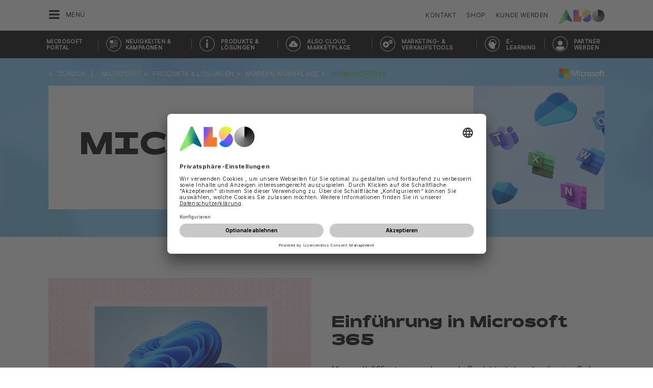

--- FILE ---
content_type: text/html;charset=UTF-8
request_url: https://www.also.com/ec/cms5/de_1010/1010_anbieter/microsoft-portal/products-und-solutions/modern-workplace/microsoft-365/index.jsp
body_size: 24533
content:
	


	
	


<!-- -->





<!doctype html>
<!--[if lte IE 9]><html lang="de-DE" class="ie9"><![endif]-->
<!--[if gt IE 9]><!--><html lang="de-DE" class=""><!--<![endif]-->
<head>
<meta charset="utf-8">
<meta http-equiv="content-language" content="de-DE" />
<meta name="date" content="11.11.2025 02:38:26 MEZ">
<meta http-equiv="X-UA-Compatible" content="IE=edge">
<meta name="viewport" content="width=device-width, initial-scale=1, maximum-scale=1, user-scalable=no">
<title> MICROSOFT 365 - ALSO Microsoft Portal</title>
<meta name="breadcrump" content=" &gt; Microsoft &gt; PRODUKTE & LÖSUNGEN &gt; Modern Workplace &gt; Microsoft 365">
<meta name="groups" content="all,loggedin">
<meta name="robots" content="index,follow">
<link rel="shortcut icon" href="/favicon.ico" type="image/x-icon" />
<link rel="apple-touch-icon" href="/ec/cms5/media/img/common_3/apple_touch_icon.png">
<link rel="apple-touch-icon" sizes="76x76" href="/ec/cms5/media/img/common_3/apple_touch_icon_ipad.png">
<link rel="apple-touch-icon" sizes="120x120" href="/ec/cms5/media/img/common_3/apple_touch_icon_iphone_retina.png">
<link rel="apple-touch-icon" sizes="152x152" href="/ec/cms5/media/img/common_3/apple_touch_icon_ipad_retina.png">
<meta name="twitter:card" content="summary">
<meta name="twitter:site" content="@ALSO_Holding">
<meta name="twitter:creator" content="@ALSO_Holding" />
<meta property="og:url" content="http://www.also.com" />
<meta property="og:title" content=" MICROSOFT 365 - ALSO Microsoft Portal">
<meta name="twitter:title" content=" MICROSOFT 365 - ALSO Microsoft Portal">
<meta property="og:locale" content="de_DE" />










<!-- trackingContextTEST : 'microsoft_365_index_2' -->
<!-- trackingContext : 'microsoft_365_index_2' -->
<!-- trackingContextGroup : '1010_anbieter.microsoft_portal_3.products_solutions_4.modern_workplace_4.microsoft_50' -->

<script type="text/javascript">
/* pBrowserTab=0 */
window.pegasos = new Object();
var pegasos = new Object();
window.pegasos.browserTab = 0;
window.pegasos.context = "microsoft_365_index_2";
window.pegasos.addedFromPage = "microsoft_365_index_2";

window.pegasos.salesorgNo = "1010";

window.pegasos.actionPrefix = "/ec/cms5/1010";
window.pegasos.basketTypeId = "";
window.pegasos.customerNo = "";
window.pegasos.userId = "";

window.pegasos.userCurrency = "default";
window.pegasos.datepickerDateFormat = "dd.mm.yy";
window.pegasos.decimalSeparator = ",";
window.pegasos.groupingSeparator = ".";

window.pegasos.language = "de";
window.pegasos.country = "DE";
window.pegasos.locale = "de_DE";
window.pegasos.controllerPrefix = "/ec/cms5/1010/de_DE";
window.pegasos.webservicePrefix = "/ec/rest/1/1010/de_DE";
window.pegasos.fs_stagingSystem = "cms5";
window.pegasos.fs_shopVariant = "v-1";

window.pegasos.faceliftEnabled = true;

window.pegasos.customerAdoptionCustomerRegisteredToBonusClub="";
window.pegasos.customerAdoptionUserRoleIds=[""];
window.pegasos.customerAdoptionInitialLoginCompleted="";
window.pegasos.customerAdoptionMfaActivatedOn="";
</script>
<script type="text/javascript">
window.currentLocation = "/ec/cms5/de_1010/1010_anbieter/microsoft-portal/products-und-solutions/modern-workplace/microsoft-365/index.jsp";
</script>









<!-- jquery-core -->
<script type="text/javascript" src="/js/jquery-core/2.1.3/jquery-2.1.3.min.js?v=5ad1c4d56bf88e4dd0cd97addd4e51177021af72"></script>
<!-- /jquery-core -->

<!-- modernizr -->
<script type="text/javascript" src="/js/modernizr/2.8.3/modernizr.min.js?v=5ad1c4d56bf88e4dd0cd97addd4e51177021af72"></script>
<!-- /modernizr -->

<!-- bootstrap -->
<script type="text/javascript" src="/js/bootstrap/3.3.4/js/bootstrap.min.js?v=5ad1c4d56bf88e4dd0cd97addd4e51177021af72"></script>
<link rel="stylesheet" type="text/css" href="/js/bootstrap/3.3.4/css/bootstrap.min.css?v=5ad1c4d56bf88e4dd0cd97addd4e51177021af72"/>
<!-- /bootstrap -->

<!-- font-awesome -->
<link rel="stylesheet" type="text/css" href="/js/font-awesome/4.7.0/css/font-awesome.min.css?v=5ad1c4d56bf88e4dd0cd97addd4e51177021af72"/>
<!-- /font-awesome -->

<!-- picturefill -->
<script type="text/javascript" src="/js/picturefill/2.3.1/picturefill.min.js?v=5ad1c4d56bf88e4dd0cd97addd4e51177021af72"></script>
<!-- /picturefill -->

<!-- jquery-masonry -->
<script type="text/javascript" src="/js/jquery-masonry/3.3.0/jquery.masonry.min.js?v=5ad1c4d56bf88e4dd0cd97addd4e51177021af72"></script>
<!-- /jquery-masonry -->

<!-- jquery-lettering -->
<script type="text/javascript" src="/js/jquery-lettering/0.7.0/jquery.lettering.js?v=5ad1c4d56bf88e4dd0cd97addd4e51177021af72"></script>
<!-- /jquery-lettering -->

<!-- jquery-center -->
<script type="text/javascript" src="/js/jquery-center/0.0/jquery.center.js?v=5ad1c4d56bf88e4dd0cd97addd4e51177021af72"></script>
<!-- /jquery-center -->

<!-- jquery-flexverticalcenter -->
<script type="text/javascript" src="/js/jquery-flexverticalcenter/1.0/jquery.flexverticalcenter.js?v=5ad1c4d56bf88e4dd0cd97addd4e51177021af72"></script>
<!-- /jquery-flexverticalcenter -->

<!-- jquery-swiper -->
<script type="text/javascript" src="/js/jquery-swiper/3.0.8/swiper.jquery.min.js?v=5ad1c4d56bf88e4dd0cd97addd4e51177021af72"></script>
<link rel="stylesheet" type="text/css" href="/js/jquery-swiper/3.0.8/swiper.min.css?v=5ad1c4d56bf88e4dd0cd97addd4e51177021af72"/>
<!-- /jquery-swiper -->

<!-- colorbox -->
<script type="text/javascript" src="/js/colorbox/1.6.3/jquery.colorbox-min.js?v=5ad1c4d56bf88e4dd0cd97addd4e51177021af72"></script>
<link rel="stylesheet" type="text/css" href="/js/colorbox/1.6.3/colorbox.css?v=5ad1c4d56bf88e4dd0cd97addd4e51177021af72"/>
<!-- /colorbox -->

<!-- pegasos-messages -->
<script type="text/javascript" src="/ec/js/pegasos-logger/1.0/pegasos-logger.js?v=5ad1c4d56bf88e4dd0cd97addd4e51177021af72"></script>
<script type="text/javascript" src="/js/base64/1.0/base64.js?v=5ad1c4d56bf88e4dd0cd97addd4e51177021af72"></script>
<script type="text/javascript" src="/js/hermes/1.2/hermes.js?v=5ad1c4d56bf88e4dd0cd97addd4e51177021af72"></script>
<script type="text/javascript" src="/ec/js/pegasos-messages/1.3/pegasos-messages.js?v=5ad1c4d56bf88e4dd0cd97addd4e51177021af72"></script>
<script type="text/javascript" src="/ec/js/pegasos-messages/1.3/pegasos-messages_on_position.js?v=5ad1c4d56bf88e4dd0cd97addd4e51177021af72"></script>
<!-- /pegasos-messages -->

<!-- util -->
<script type="text/javascript" src="/js/util/1.2/util.js?v=5ad1c4d56bf88e4dd0cd97addd4e51177021af72"></script>
<!-- /util -->

<!-- pegasos-datatables -->
<script type="text/javascript" src="/js/jquery-datatables/2.1.8/datatables.min.js?v=5ad1c4d56bf88e4dd0cd97addd4e51177021af72"></script>
<link rel="stylesheet" type="text/css" href="/js/jquery-datatables/2.1.8/datatables.min.css?v=5ad1c4d56bf88e4dd0cd97addd4e51177021af72"/>
<script type="text/javascript" src="/js/jquery-datatables-column-filter-widgets/2.0/jquery-datatables-column-filter-widgets.js?v=5ad1c4d56bf88e4dd0cd97addd4e51177021af72"></script>
<script type="text/javascript" src="/js/jquery-datatables-buttons/2.0/jquery-datadatables-buttons.js?v=5ad1c4d56bf88e4dd0cd97addd4e51177021af72"></script>
<script type="text/javascript" src="/ec/js/pegasos-datatables/1.0/pegasosDatatables.js?v=5ad1c4d56bf88e4dd0cd97addd4e51177021af72"></script>
<!-- /pegasos-datatables -->



<script type="text/javascript" src="/ec/cms5/de_1010/resources/client/message_resources_js/js_messages_1010_de.js"></script>
<script type="text/javascript" src="/ec/cms5/ecdev/resources/client/message_resources_js/js_messages_default.js"></script>

<!-- include CMP -->
	<!-- true -->
	<!-- uc script rendered -->
	
	
	<link rel="preconnect" href="//app.usercentrics.eu">
    <link rel="preconnect" href="//api.usercentrics.eu">
    <link rel="preconnect" href="//privacy-proxy.usercentrics.eu">
    <link rel="preload" href="//app.usercentrics.eu/browser-ui/latest/loader.js" as="script">
    <link rel="preload" href="//privacy-proxy.usercentrics.eu/latest/uc-block.bundle.js" as="script">
		<script id="usercentrics-cmp" src="https://app.usercentrics.eu/browser-ui/latest/loader.js" data-ruleset-id="U590ehMptxXLq3" async></script>
    <script type="application/javascript" src="https://privacy-proxy.usercentrics.eu/latest/uc-block.bundle.js"></script>
	<script>
  uc.blockOnly([
    "BJz7qNsdj-7", 
    "HyEX5Nidi-m", 
  ]);
</script>
	<!-- cmp_enhancer -->
	<script type="application/javascript" src="/ec/cms5/media/js/moduls/script_usercentrics.js"></script>
		<script type="text/javascript">
		function setCookie(name, value, months) {
		    var date = new Date();
		    if (months) {
		        date.setTime(date.getTime() + (months * 30 * 24 * 60 * 60 * 1000));
		        var expires = "expires=" + date.toUTCString();
		        document.cookie = name + "=" + value + ";" + expires + ";path=/";
		    } else {
		        document.cookie = name + "=" + value + ";path=/";
		    }
		}
		function getCookie(name) {
		    var decodedCookie = decodeURIComponent(document.cookie);
		    var cookies = decodedCookie.split(';');
		    for (var i = 0; i < cookies.length; i++) {
		        var cookie = cookies[i];
		        while (cookie.charAt(0) === ' ') {
		            cookie = cookie.substring(1);
		        }
		        if (cookie.indexOf(name + "=") === 0) {
		            return cookie.substring(name.length + 1, cookie.length);
		        }
		    }
		    return null;
		}
		function isCookieExpired(cookieName) {
		    var cookieValue = getCookie(cookieName);
		    return !cookieValue;
		}
		window.addEventListener('UC_UI_CMP_EVENT', (data) => {
		    var userConsentDeniedCookieName = 'userConsentDeniedCookie';
		    var userConsentAcceptedCookieName = 'userConsentAcceptedCookie';
		    if (data.detail.type === "DENY_ALL") {
		        document.cookie = userConsentAcceptedCookieName + '=; expires=Thu, 01 Jan 1970 00:00:00 UTC; path=/;';
		        setCookie('userConsentDeniedCookie', 'true', 3);
		    } else if (data.detail.type === "ACCEPT_ALL") {
		        document.cookie = userConsentDeniedCookieName + '=; expires=Thu, 01 Jan 1970 00:00:00 UTC; path=/;';
		        setCookie('userConsentAcceptedCookie', 'true', 12);
		    } else if (data.detail.type === "SAVE") {
		        document.cookie = userConsentDeniedCookieName + '=; expires=Thu, 01 Jan 1970 00:00:00 UTC; path=/;';
		        setCookie('userConsentAcceptedCookie', 'true', 12);
		    }
		});
		window.onload = function() {
		    var userConsentDeniedCookieName = 'userConsentDeniedCookie';
		    var userConsentAcceptedCookieName = 'userConsentAcceptedCookie';
		    if (isCookieExpired(userConsentDeniedCookieName) && !getCookie(userConsentAcceptedCookieName)) {
		        if (typeof UC_UI !== 'undefined' && typeof UC_UI.showFirstLayer === 'function') {
		            UC_UI.showFirstLayer();
		        } else {
		            window.addEventListener('UC_UI_INITIALIZED', function(e) {
		                if (typeof UC_UI !== 'undefined' && typeof UC_UI.showFirstLayer === 'function') {
		                    UC_UI.showFirstLayer();
		                }
		            });
		        }
		    }
		};
	</script>
<!-- includeTracking -->
		<!-- enabled by FS -->
		<!-- COME HERE 1-->
		  
			
			
			
			<!-- COME HERE 2-->
				 <!-- tracking loaded - true -->
<script>
	 //	Ausgabe von dem Template Namen und "Shop" oder "Content"
	 // console.log(" Template-Name: microsite ");
	 // console.log(" Template-Name-Var: Content ");
	// define datestring for MAPP 
	//year-month-day hours:minutes:seconds:milliseconds
	// 2021-03-27 10:38:21:367
	var mapp_timestamp = new Date();
  		var mapp_year = mapp_timestamp.getFullYear();
		var mapp_month = ("0" + (mapp_timestamp.getMonth() + 1)).slice(-2);
		var mapp_day = ("0" + (mapp_timestamp.getDate())).slice(-2);
		var mapp_hours = ("0" + (mapp_timestamp.getHours())).slice(-2);
		var mapp_minute = ("0" + (mapp_timestamp.getMinutes())).slice(-2);
		var mapp_sec = ("0" + (mapp_timestamp.getSeconds())).slice(-2);
		var mapp_millisec = ("00" + (mapp_timestamp.getMilliseconds())).slice(-3);
		var mapp_dateString =  mapp_year + "-" + mapp_month + "-" + mapp_day +" "+ mapp_hours + ":" + mapp_minute + ":" + mapp_sec+":"+mapp_millisec;
</script>
			
		
				
			
			
			
			
			







<!-- webtrekk -->
<script type="text/javascript" src="/js/webtrekk/4.5.8/webtrekk_productListTracking.min.js?v=5ad1c4d56bf88e4dd0cd97addd4e51177021af72"></script>
<script type="text/javascript" src="/js/webtrekk/4.5.8/webtrekk_v4.js?v=5ad1c4d56bf88e4dd0cd97addd4e51177021af72"></script>
<script type="text/javascript" src="/js/webtrekk/4.5.8/webtrekk_page_load_time.js?v=5ad1c4d56bf88e4dd0cd97addd4e51177021af72"></script>
<!-- /webtrekk -->

<!-- pegasos-webtrekk_core -->
<script type="text/javascript" src="/ec/js/pegasos-lightbox/2.0/pegasosLightbox.js?v=5ad1c4d56bf88e4dd0cd97addd4e51177021af72"></script>
<script type="text/javascript" src="/ec/js/pegasos-webtrekk_core/1.2/pegasos-webtrekk_core.js?v=5ad1c4d56bf88e4dd0cd97addd4e51177021af72"></script>
<!-- /pegasos-webtrekk_core -->


						
<!-- FV WT -->
	<script type="text/plain" data-usercentrics="Mapp Intelligence Full Feature Tracking">
				
				
				
				  
				
				
				
				
				
						 
						 
						 	
						 
						 
						 	
						 
						 
						 
						 
						 
						 
						 
						 
						 
						 
						 
						 
						 
						 	
						 
						 						 
						 
						 
						 
						 
						 
						 
						 
						 
						 
				
				
										
							// console.log("customer is no BC-member");
							
						
								
				
					
					
						pegasos.tracking = {};
						pegasos.tracking.wtErrorList = new Array();
						pegasos.tracking.wtWarningKeyList = new Array();
						pegasos.tracking.wtInfoKeyList = new Array();
						pegasos.tracking.wtUndefindedKeyList = new Array();
						if(typeof(errorKeyList) != "undefined") { pegasos.tracking.wtErrorList = getCommaSeparatedString(errorKeyList); }
						if(typeof(warningKeyList) != "undefined") { pegasos.tracking.wtWarningKeyList = getCommaSeparatedString(warningKeyList); }
						if(typeof(infoKeyList) != "undefined") { pegasos.tracking.wtInfoKeyList = getCommaSeparatedString(infoKeyList); }
						if(typeof(undefindedKeyList) != "undefined") { pegasos.tracking.wtUndefindedKeyList = getCommaSeparatedString(undefindedKeyList); }
						pegasos.tracking.isMobile = typeof(mobile) != "undefined" && typeof(mobile.alsoMobileShop) != "undefined";
						
						
						
						var pageConfig = {
								cookie : "3"
								,contentId : "microsoft_365_index_2"       
								,contentGroup : {
									 1 : "SHOP"
									,2 : "1010_anbieter.microsoft_portal_3.products_solutions_4.modern_workplace_4.microsoft_50"
									,4 : "Content"
									,10: window.location.hostname + window.location.pathname
								}
								,linkTrack : "link"
							
							
							    ,mediaCode : "mc"
								,customerId : ""
								,urmCategory : {
									 1 : ""
									,3 : ""
								}
								,customSessionParameter : {
								     1 : ""
								    ,2 : ""
								    ,4 : "" ? "True" : "False"
								    ,10 : pegasos.salesorgNo.split("_")[0]
								    ,11 : "false"
								}
								,customParameter : {
									 1 : pegasos.tracking.wtErrorList
									,2 : pegasos.tracking.wtWarningKeyList
									
										
										
											,3 : pegasos.tracking.wtInfoKeyList
										
									
									,4 : pegasos.tracking.wtUndefindedKeyList
									,9 : "de"
									
									, 20 : pegasos.salesorgNo.split("_")[0]
									, 32 : mapp_dateString
									, 24: window.location.href.replace(/mc=.*$/, '')
								}
							       
							                  
							
						};
						if (pegasos.tracking.isMobile) {
							//maybe remove additional variabels as detail and search and confirmation will be send via script
							if (pageConfig.contentId == 'product_detail') {
								var currentMaterial = angular.element(this).scope().material;
								if (currentMaterial != null && currentMaterial.trackingProductDetail != null) {
									pageConfig.product = currentMaterial.trackingProductDetail.materialNo;
									pageConfig.productCategory= {
										 1 : currentMaterial.trackingProductDetail.poc1 
										,2 : currentMaterial.trackingProductDetail.poc2							
										,3 : currentMaterial.trackingProductDetail.poc3		
										,4 : currentMaterial.trackingProductDetail.manufacturerName
										,5 : currentMaterial.trackingProductDetail.shortDescription
										,6 : currentMaterial.trackingProductDetail.atpQuantity
									}
								}	
							}
						}	
						pegasos.tracking.wt = {};
						pegasos.tracking.webtrekkCode = "589514176000918";
						if (typeof getTrackDomain === 'function'){
							pegasos.tracking.trackDomain = getTrackDomain();
						}
						if (typeof getDomain === 'function'){
							pegasos.tracking.domain = getDomain();
						}
						if(typeof(webtrekkConfig) == "undefined") {
							webtrekkConfig = {};	
						}
						webtrekkConfig.trackId = pegasos.tracking.webtrekkCode;
						webtrekkConfig.trackDomain = pegasos.tracking.trackDomain;
						webtrekkConfig.domain = pegasos.tracking.domain;
						webtrekkConfig.executePluginFunction = "wt_pageLoadTime;wt_cookieControl";
						if(typeof(webtrekkV3) != "undefined") {
							pegasos.tracking.wt = new webtrekkV3(pageConfig);	
							if (typeof pegasos.tracking.wt.sendinfo === 'function'){
								pegasos.tracking.wt.sendinfo();
							}
							console.log('wt sendinfo');
						}
						else {
							console.log('webtrekkV3 not available');
						}
					
				
			</script>
			
			
			
			
				
				
					<noscript><div><img src="https://also01.wt-eu02.net/589514176000918/wt?p=432cd=&nbsp;uc1=&nbsp;uc2=&nbsp;uc3=&nbsp;uc4=&nbsp;cg1=SHOP&nbsp;cg2=1010_anbieter.microsoft_portal_3.products_solutions_4.modern_workplace_4.microsoft_50" height="1" width="1" alt="" /></div></noscript>
				
			
		

			<!-- Google tag (gtag.js) -->
<script type="text/plain" data-usercentrics="Google Ads" async src=" https://www.googletagmanager.com/gtag/js?id=AW-852362952 "></script>
<script type="text/plain" data-usercentrics="Google Ads">
 window.dataLayer = window.dataLayer || [];
 function gtag(){dataLayer.push(arguments);}
 gtag('js', new Date());
 gtag('config', 'AW-852362952');
</script>
			<!-- Meta Pixel Code -->
<script type="text/plain" data-usercentrics="Facebook Pixel">
!function(f,b,e,v,n,t,s)
{if(f.fbq)return;n=f.fbq=function(){n.callMethod?
n.callMethod.apply(n,arguments):n.queue.push(arguments)};
if(!f._fbq)f._fbq=n;n.push=n;n.loaded=!0;n.version='2.0';
n.queue=[];t=b.createElement(e);t.async=!0;
t.src=v;s=b.getElementsByTagName(e)[0];
s.parentNode.insertBefore(t,s)}(window, document,'script',
'https://connect.facebook.net/en_US/fbevents.js');
fbq('init', '321376198538330');
fbq('track', 'PageView');
</script>
	<script type="text/plain" data-usercentrics="LinkedIn Insight Tag">
				_linkedin_partner_id = "401353";
				window._linkedin_data_partner_ids = window._linkedin_data_partner_ids || [];
				window._linkedin_data_partner_ids.push(_linkedin_partner_id);
			</script>		
	<script type="text/plain" data-usercentrics="LinkedIn Insight Tag">
				(function(){var s = document.getElementsByTagName("script")[0];
				var b = document.createElement("script");
				b.type = "text/javascript";b.async = true;
				b.src = "https://snap.licdn.com/li.lms-analytics/insight.min.js";
				s.parentNode.insertBefore(b, s);})();
			</script>

			

<!-- tracking single page -->
<link rel="stylesheet" href="/ec/cms5/media/css/style_1010_css.css">
<link rel="stylesheet" href="/ec/cms5/media/css/portals_1/style_central_microsoft_portal_css.css">
<script src="/ec/cms5/media/js/script_1010_js.js" type="text/javascript"></script>
<script src="/ec/cms5/media/js/portals/script_central_microsoft_portal_js_v3.js" type="text/javascript"></script>





</head>
<!-- de -->
<body class="p-microsite p-1010_portal_microsoft spri-ms-portal-update-23q2 page-hero-banner logo-mc-white p-1010_anbieter-index_3609 " >






<!-- Startdate: -->
<!-- Enddate: -->

<!-- Startdate: -->
<!-- Enddate: -->
<!-- noindex -->
<!-- +1 -->


<!-- pt_show_blank: true-->









<!--
FT
GenTime: 22.01.2026 02:47:58 MEZ
-->



<script>
strClose = "Schließen";
</script>
<div class="mp-container hidden-print">
<!-- Push Wrapper -->
<div class="mp-pusher" id="mp-pusher">
<!-- mp-menu -->
<nav id="mp-menu" class="mp-menu">
<div class="mp-level">
<div class="mp-level-0">
<a class="fa fa-close" onclick="side_menu._resetMenu(); return false;" href="#" name="nav">Schließen</a>
</div>
<a href="/ec/cms5/de_1010/1010/index.jsp" class="mp-overview" name="nav">Home</a>
<ul>
<li><a name="nav" href="/ec/cms5/de_1010/1010_anbieter/3m/index.jsp" >3M</a></li><li><a name="nav" href="/ec/cms5/de_1010/1010_anbieter/3dconnexion/index.jsp" >3Dconnexion</a></li><li><a name="nav" href="/ec/cms5/de_1010/1010_anbieter/abbyy/index.jsp" >ABBYY</a></li><!-- isMicrositeTemplateFilenameClass: microsite-related --> <li class="icon icon-arrow-left"> <a name="nav" href="/ec/cms5/de_1010/1010_anbieter/acronis/index.jsp" ><span class="fa fa-angle-left"></span> Acronis</a> <div class="mp-level microsite-related"> <div class="mp-level-0"> <a class="fa fa-close" name="nav" onclick="side_menu._resetMenu(); return false;" href="#">Schließen</a> </div> <a class="mp-back" name="nav" href="#">Zurück</a> <a class="mp-overview mp-section" name="nav">Acronis</a> <a class="mp-overview-link" name="nav" href="/ec/cms5/de_1010/1010_anbieter/acronis/index.jsp" >Überblick</a></div></li><!-- isMicrositeTemplateFilenameClass: microsite-related --> <li class="icon icon-arrow-left"> <a name="nav" href="/ec/cms5/de_1010/1010_anbieter/adobe/index.jsp" ><span class="fa fa-angle-left"></span> Adobe</a> <div class="mp-level microsite-related"> <div class="mp-level-0"> <a class="fa fa-close" name="nav" onclick="side_menu._resetMenu(); return false;" href="#">Schließen</a> </div> <a class="mp-back" name="nav" href="#">Zurück</a> <a class="mp-overview mp-section" name="nav">Adobe</a> <a class="mp-overview-link" name="nav" href="/ec/cms5/de_1010/1010_anbieter/adobe/index.jsp" >Überblick</a><ul><li><a name="nav" href="/ec/cms5/de_1010/1010_anbieter/adobe/adobe-partner-connection-reseller-programm/index.jsp" >Adobe Partner Connection Reseller Programm</a></li><li><a name="nav" href="/ec/cms5/de_1010/1010_anbieter/adobe/adobe-expert-academy/index.jsp" >Adobe Expert Academy</a></li><li><a name="nav" href="/ec/cms5/de_1010/1010_anbieter/adobe/adobe-leasing/index.jsp" >Adobe Leasing</a></li><li><a name="nav" href="/ec/cms5/de_1010/1010_anbieter/adobe/also-cloud-marketplace-campaign/index.jsp" >ALSO Cloud MarketPlace Campaign</a></li></ul></div></li><!-- isMicrositeTemplateFilenameClass: microsite-related --> <li class="icon icon-arrow-left"> <a name="nav" href="/ec/cms5/de_1010/1010_anbieter/agfeo/index.jsp" ><span class="fa fa-angle-left"></span> AGFEO</a> <div class="mp-level microsite-related"> <div class="mp-level-0"> <a class="fa fa-close" name="nav" onclick="side_menu._resetMenu(); return false;" href="#">Schließen</a> </div> <a class="mp-back" name="nav" href="#">Zurück</a> <a class="mp-overview mp-section" name="nav">AGFEO</a> <a class="mp-overview-link" name="nav" href="/ec/cms5/de_1010/1010_anbieter/agfeo/index.jsp" >Überblick</a><ul><li><a name="nav" href="/ec/cms5/de_1010/1010_anbieter/agfeo/produkte/index.jsp" >Produkte</a></li><li><a name="nav" href="/ec/cms5/de_1010/1010_anbieter/agfeo/schulung/index.jsp" >Schulung</a></li><li><a name="nav" href="/ec/cms5/de_1010/1010_anbieter/agfeo/links-und-downloads/index.jsp" >Links und Downloads</a></li></ul></div></li><!-- isMicrositeTemplateFilenameClass: microsite-related --> <li class="icon icon-arrow-left"> <a name="nav" href="/ec/cms5/de_1010/1010_anbieter/alcatel-lucent-enterprise/index.jsp" ><span class="fa fa-angle-left"></span> Alcatel-Lucent Enterprise</a> <div class="mp-level microsite-related"> <div class="mp-level-0"> <a class="fa fa-close" name="nav" onclick="side_menu._resetMenu(); return false;" href="#">Schließen</a> </div> <a class="mp-back" name="nav" href="#">Zurück</a> <a class="mp-overview mp-section" name="nav">Alcatel-Lucent Enterprise</a> <a class="mp-overview-link" name="nav" href="/ec/cms5/de_1010/1010_anbieter/alcatel-lucent-enterprise/index.jsp" >Überblick</a><ul><li><a name="nav" href="/ec/cms5/de_1010/1010_anbieter/alcatel-lucent-enterprise/business-continuity/index.jsp" >Business Continuity</a></li><li><a name="nav" href="/ec/cms5/de_1010/1010_anbieter/alcatel-lucent-enterprise/kommunikations-und-cloudloesungen/index.jsp" >Kommunikations- und Cloudlösungen</a></li><li><a name="nav" href="/ec/cms5/de_1010/1010_anbieter/alcatel-lucent-enterprise/mobile-workplace/index.jsp" >Mobile Workplace</a></li><li><a name="nav" href="/ec/cms5/de_1010/1010_anbieter/alcatel-lucent-enterprise/netzwerkloesungen/index.jsp" >Netzwerklösungen</a></li><li><a name="nav" href="/ec/cms5/de_1010/1010_anbieter/alcatel-lucent-enterprise/trainings/index.jsp" >Trainings</a></li></ul></div></li><!-- isMicrositeTemplateFilenameClass: microsite-related --> <li class="icon icon-arrow-left"> <a name="nav" href="/ec/cms5/de_1010/1010_anbieter/allied-telesis/index.jsp" ><span class="fa fa-angle-left"></span> Allied Telesis</a> <div class="mp-level microsite-related"> <div class="mp-level-0"> <a class="fa fa-close" name="nav" onclick="side_menu._resetMenu(); return false;" href="#">Schließen</a> </div> <a class="mp-back" name="nav" href="#">Zurück</a> <a class="mp-overview mp-section" name="nav">Allied Telesis</a> <a class="mp-overview-link" name="nav" href="/ec/cms5/de_1010/1010_anbieter/allied-telesis/index.jsp" >Überblick</a><ul><li><a name="nav" href="/ec/cms5/de_1010/1010_anbieter/allied-telesis/partner-program/index.jsp" >Partnerprogramm</a></li><li><a name="nav" href="/ec/cms5/de_1010/1010_anbieter/allied-telesis/services-and-support/index.jsp" >Service & Support</a></li><li><a name="nav" href="/ec/cms5/de_1010/1010_anbieter/allied-telesis/product-overview/index.jsp" >Produktübersicht</a></li></ul></div></li><li><a name="nav" href="/ec/cms5/de_1010/1010_anbieter/allthingstalk/index.jsp" >AllThingsTalk</a></li><!-- isMicrositeTemplateFilenameClass: microsite-related --> <li class="icon icon-arrow-left"> <a name="nav" href="/ec/cms5/de_1010/1010_anbieter/amd/index.jsp" ><span class="fa fa-angle-left"></span> AMD</a> <div class="mp-level microsite-related"> <div class="mp-level-0"> <a class="fa fa-close" name="nav" onclick="side_menu._resetMenu(); return false;" href="#">Schließen</a> </div> <a class="mp-back" name="nav" href="#">Zurück</a> <a class="mp-overview mp-section" name="nav">AMD</a> <a class="mp-overview-link" name="nav" href="/ec/cms5/de_1010/1010_anbieter/amd/index.jsp" >Überblick</a><ul><li><a name="nav" href="/ec/cms5/de_1010/1010_anbieter/amd/milan-rome-epyc/index.jsp" >Milan Rome EPYC</a></li><li><a name="nav" href="/ec/cms5/de_1010/1010_anbieter/amd/amd-ryzen-ai-pro-laptop-prozessoren/index.jsp" >AMD Ryzen AI PRO Laptop-Prozessoren</a></li></ul></div></li><!-- isMicrositeTemplateFilenameClass: microsite-related --> <li class="icon icon-arrow-left"> <a name="nav" href="/ec/cms5/de_1010/1010_anbieter/aoc/index-2.jsp" ><span class="fa fa-angle-left"></span> AOC</a> <div class="mp-level microsite-related"> <div class="mp-level-0"> <a class="fa fa-close" name="nav" onclick="side_menu._resetMenu(); return false;" href="#">Schließen</a> </div> <a class="mp-back" name="nav" href="#">Zurück</a> <a class="mp-overview mp-section" name="nav">AOC</a> <a class="mp-overview-link" name="nav" href="/ec/cms5/de_1010/1010_anbieter/aoc/index-2.jsp" >Überblick</a><ul><li><a name="nav" href="/ec/cms5/de_1010/1010_anbieter/aoc/aoc-home-and-office-solutions/index.jsp" >AOC Home and Office Solutions</a></li><li><a name="nav" href="/ec/cms5/de_1010/1010_anbieter/aoc/aoc-gaming-seite/index.jsp" >AOC Gaming Seite</a></li></ul></div></li><!-- isMicrositeTemplateFilenameClass: microsite-related --> <li class="icon icon-arrow-left"> <a name="nav" href="/ec/cms5/de_1010/1010_anbieter/apc/home/index.jsp" ><span class="fa fa-angle-left"></span> APC</a> <div class="mp-level microsite-related"> <div class="mp-level-0"> <a class="fa fa-close" name="nav" onclick="side_menu._resetMenu(); return false;" href="#">Schließen</a> </div> <a class="mp-back" name="nav" href="#">Zurück</a> <a class="mp-overview mp-section" name="nav">APC</a> <a class="mp-overview-link" name="nav" href="/ec/cms5/de_1010/1010_anbieter/apc/home/index.jsp" >Überblick</a><ul><li><a name="nav" href="/ec/cms5/de_1010/1010_anbieter/apc/home/index.jsp" >Home</a></li><li><a name="nav" href="/ec/cms5/de_1010/1010_anbieter/apc/apc-produkte/index.jsp" >APC Produkte</a></li><li><a name="nav" href="/ec/cms5/de_1010/1010_anbieter/apc/apc-partner-program/index.jsp" >APC Partner Program</a></li><li><a name="nav" href="/ec/cms5/de_1010/1010_anbieter/apc/apc-easy-racks/apc_easy_racks_new.jsp" >APC Easy Racks</a></li><li><a name="nav" href="/ec/cms5/de_1010/1010_anbieter/apc/apc-edge-software-and-services-certification/index-2.jsp" >APC Edge Software and Services Certification</a></li><li><a name="nav" href="/ec/cms5/de_1010/1010_anbieter/apc/it-channel-perspectives-podcast-campaign/index.jsp" >IT Channel Perspectives Podcast Campaign</a></li><li><a name="nav" href="/ec/cms5/de_1010/1010_anbieter/apc/apc-public-sector/index.jsp" >APC Public Sector</a></li><li><a name="nav" href="/ec/cms5/de_1010/1010_anbieter/apc/apc-rack/index.jsp" >APC Rack</a></li><li><a name="nav" href="/ec/cms5/de_1010/1010_anbieter/apc/produkthighlights/index.jsp" >Produkthighlights</a></li><li><a name="nav" href="/ec/cms5/de_1010/1010_anbieter/apc/apc-q2-rack-campaign/index.jsp" >APC Q2 Rack Campaign</a></li></ul></div></li><li><a name="nav" href="/ec/cms5/de_1010/1010_anbieter/apple/index.jsp" >Apple</a></li><li><a name="nav" href="/ec/cms5/de_1010/1010_anbieter/arcserve/index.jsp" >arcserve</a></li><!-- isMicrositeTemplateFilenameClass: microsite-related --> <li class="icon icon-arrow-left"> <a name="nav" href="/ec/cms5/de_1010/1010_anbieter/armor/armor-22q1-print-supplies/index.jsp" ><span class="fa fa-angle-left"></span> Armor</a> <div class="mp-level microsite-related"> <div class="mp-level-0"> <a class="fa fa-close" name="nav" onclick="side_menu._resetMenu(); return false;" href="#">Schließen</a> </div> <a class="mp-back" name="nav" href="#">Zurück</a> <a class="mp-overview mp-section" name="nav">Armor</a> <a class="mp-overview-link" name="nav" href="/ec/cms5/de_1010/1010_anbieter/armor/armor-22q1-print-supplies/index.jsp" >Überblick</a><ul><li><a name="nav" href="/ec/cms5/de_1010/1010_anbieter/armor/armor-22q1-print-supplies/index.jsp" >Armor 22Q1 Print Supplies</a></li></ul></div></li><li><a name="nav" href="/ec/cms5/de_1010/1010_anbieter/assmann/index.jsp" >Assmann</a></li><li><a name="nav" href="/ec/cms5/de_1010/1010_anbieter/asus/index.jsp" >ASUS</a></li><li><a name="nav" href="/ec/cms5/de_1010/1010_anbieter/auerswald/index.jsp" >Auerswald</a></li><!-- isMicrositeTemplateFilenameClass: microsite-related --> <li class="icon icon-arrow-left"> <a name="nav" href="/ec/cms5/de_1010/1010_anbieter/avepoint/index.jsp" ><span class="fa fa-angle-left"></span> AvePoint</a> <div class="mp-level microsite-related"> <div class="mp-level-0"> <a class="fa fa-close" name="nav" onclick="side_menu._resetMenu(); return false;" href="#">Schließen</a> </div> <a class="mp-back" name="nav" href="#">Zurück</a> <a class="mp-overview mp-section" name="nav">AvePoint</a> <a class="mp-overview-link" name="nav" href="/ec/cms5/de_1010/1010_anbieter/avepoint/index.jsp" >Überblick</a><ul><li><a name="nav" href="/ec/cms5/de_1010/1010_anbieter/avepoint/avepoint-herstellerportal-22q1/index-2.jsp" >Avepoint Herstellerportal 22Q1</a></li></ul></div></li><li><a name="nav" href="/ec/cms5/de_1010/1010_anbieter/avm/index.jsp" >AVM</a></li><!-- isMicrositeTemplateFilenameClass: microsite-related --> <li class="icon icon-arrow-left"> <a name="nav" href="/ec/cms5/de_1010/1010_anbieter/barco/index.jsp" ><span class="fa fa-angle-left"></span> Barco</a> <div class="mp-level microsite-related"> <div class="mp-level-0"> <a class="fa fa-close" name="nav" onclick="side_menu._resetMenu(); return false;" href="#">Schließen</a> </div> <a class="mp-back" name="nav" href="#">Zurück</a> <a class="mp-overview mp-section" name="nav">Barco</a> <a class="mp-overview-link" name="nav" href="/ec/cms5/de_1010/1010_anbieter/barco/index.jsp" >Überblick</a></div></li><li><a name="nav" href="/ec/cms5/de_1010/1010_anbieter/benq/index.jsp" >BenQ</a></li><!-- isMicrositeTemplateFilenameClass: microsite-related --> <li class="icon icon-arrow-left"> <a name="nav" href="/ec/cms5/de_1010/1010_anbieter/bittitan/bittitan-lead-generation-subscription-plan/index.jsp" ><span class="fa fa-angle-left"></span> BitTitan</a> <div class="mp-level microsite-related"> <div class="mp-level-0"> <a class="fa fa-close" name="nav" onclick="side_menu._resetMenu(); return false;" href="#">Schließen</a> </div> <a class="mp-back" name="nav" href="#">Zurück</a> <a class="mp-overview mp-section" name="nav">BitTitan</a> <a class="mp-overview-link" name="nav" href="/ec/cms5/de_1010/1010_anbieter/bittitan/bittitan-lead-generation-subscription-plan/index.jsp" >Überblick</a><ul><!-- isMicrositeTemplateFilenameClass: microsite-related --> <li class="icon icon-arrow-left"> <a name="nav" href="/ec/cms5/de_1010/1010_anbieter/bittitan/bittitan-lead-generation-subscription-plan/index.jsp" ><span class="fa fa-angle-left"></span> MigrationWiz by BitTitan</a> <div class="mp-level microsite-related"> <div class="mp-level-0"> <a class="fa fa-close" name="nav" onclick="side_menu._resetMenu(); return false;" href="#">Schließen</a> </div> <a class="mp-back" name="nav" href="#">Zurück</a> <a class="mp-overview mp-section" name="nav">MigrationWiz by BitTitan</a> <a class="mp-overview-link" name="nav" href="/ec/cms5/de_1010/1010_anbieter/bittitan/bittitan-lead-generation-subscription-plan/index.jsp" >Überblick</a><ul><li><a name="nav" href="/ec/cms5/de_1010/1010_anbieter/bittitan/migrationwiz-by-bittitan/profitability-with-migrationwiz%E2%80%8B/index.jsp" >Profitability with Migrationwiz​</a></li></ul></div></li></ul></div></li><!-- isMicrositeTemplateFilenameClass: microsite-related --> <li class="icon icon-arrow-left"> <a name="nav" href="/ec/cms5/de_1010/1010_anbieter/brother/index.jsp" ><span class="fa fa-angle-left"></span> Brother</a> <div class="mp-level microsite-related"> <div class="mp-level-0"> <a class="fa fa-close" name="nav" onclick="side_menu._resetMenu(); return false;" href="#">Schließen</a> </div> <a class="mp-back" name="nav" href="#">Zurück</a> <a class="mp-overview mp-section" name="nav">Brother</a> <a class="mp-overview-link" name="nav" href="/ec/cms5/de_1010/1010_anbieter/brother/index.jsp" >Überblick</a></div></li><li><a name="nav" href="/ec/cms5/de_1010/1010_anbieter/buffalo/index.jsp" >Buffalo</a></li><!-- isMicrositeTemplateFilenameClass: microsite-related --> <li class="icon icon-arrow-left"> <a name="nav" href="/ec/cms5/de_1010/1010_anbieter/canon/index.jsp" ><span class="fa fa-angle-left"></span> Canon</a> <div class="mp-level microsite-related"> <div class="mp-level-0"> <a class="fa fa-close" name="nav" onclick="side_menu._resetMenu(); return false;" href="#">Schließen</a> </div> <a class="mp-back" name="nav" href="#">Zurück</a> <a class="mp-overview mp-section" name="nav">Canon</a> <a class="mp-overview-link" name="nav" href="/ec/cms5/de_1010/1010_anbieter/canon/index.jsp" >Überblick</a><ul><li><a name="nav" href="/ec/cms5/de_1010/1010_anbieter/canon/canon-dokumentenscanner/canondokumentenscannernew.jsp" >Canon Dokumentenscanner</a></li><li><a name="nav" href="/ec/cms5/de_1010/1010_anbieter/canon/canon-hunter/index.jsp" >Canon Hunter</a></li></ul></div></li><!-- isMicrositeTemplateFilenameClass: microsite-related --> <li class="icon icon-arrow-left"> <a name="nav" href="/ec/cms5/de_1010/1010_anbieter/cherry/index.jsp" ><span class="fa fa-angle-left"></span> CHERRY</a> <div class="mp-level microsite-related"> <div class="mp-level-0"> <a class="fa fa-close" name="nav" onclick="side_menu._resetMenu(); return false;" href="#">Schließen</a> </div> <a class="mp-back" name="nav" href="#">Zurück</a> <a class="mp-overview mp-section" name="nav">CHERRY</a> <a class="mp-overview-link" name="nav" href="/ec/cms5/de_1010/1010_anbieter/cherry/index.jsp" >Überblick</a></div></li><!-- isMicrositeTemplateFilenameClass: microsite-related --> <li class="icon icon-arrow-left"> <a name="nav" href="/ec/cms5/de_1010/1010_anbieter/cisco/cisco-portal/index.jsp" ><span class="fa fa-angle-left"></span> Cisco</a> <div class="mp-level microsite-related"> <div class="mp-level-0"> <a class="fa fa-close" name="nav" onclick="side_menu._resetMenu(); return false;" href="#">Schließen</a> </div> <a class="mp-back" name="nav" href="#">Zurück</a> <a class="mp-overview mp-section" name="nav">Cisco</a> <a class="mp-overview-link" name="nav" href="/ec/cms5/de_1010/1010_anbieter/cisco/cisco-portal/index.jsp" >Überblick</a><ul><!-- isMicrositeTemplateFilenameClass: microsite-related --> <li class="icon icon-arrow-left"> <a name="nav" href="/ec/cms5/de_1010/1010_anbieter/cisco/cisco-portal/index.jsp" ><span class="fa fa-angle-left"></span> Cisco Portal</a> <div class="mp-level microsite-related"> <div class="mp-level-0"> <a class="fa fa-close" name="nav" onclick="side_menu._resetMenu(); return false;" href="#">Schließen</a> </div> <a class="mp-back" name="nav" href="#">Zurück</a> <a class="mp-overview mp-section" name="nav">Cisco Portal</a> <a class="mp-overview-link" name="nav" href="/ec/cms5/de_1010/1010_anbieter/cisco/cisco-portal/index.jsp" >Überblick</a><ul><li><a name="nav" href="/ec/cms5/de_1010/1010_anbieter/cisco/cisco-portal/cisco-meraki/index.jsp" >Cisco Meraki</a></li><li><a name="nav" href="/ec/cms5/de_1010/1010_anbieter/cisco/cisco-portal/cisco-catalyst-awareness/index.jsp" >Cisco Catalyst Awareness</a></li></ul></div></li><!-- isMicrositeTemplateFilenameClass: microsite-related --> <li class="icon icon-arrow-left"> <a name="nav" href="/ec/cms5/de_1010/1010_anbieter/cisco/neuigkeiten-und-angebote/index.jsp" ><span class="fa fa-angle-left"></span> Neuigkeiten & Angebote</a> <div class="mp-level microsite-related"> <div class="mp-level-0"> <a class="fa fa-close" name="nav" onclick="side_menu._resetMenu(); return false;" href="#">Schließen</a> </div> <a class="mp-back" name="nav" href="#">Zurück</a> <a class="mp-overview mp-section" name="nav">Neuigkeiten & Angebote</a> <a class="mp-overview-link" name="nav" href="/ec/cms5/de_1010/1010_anbieter/cisco/neuigkeiten-und-angebote/index.jsp" >Überblick</a><ul><li><a name="nav" href="/ec/cms5/de_1010/1010_anbieter/cisco/neuigkeiten-und-angebote/cisco-security-campaign-to-existing-meraki-partners/index.jsp" >Cisco Security to Meraki Partners</a></li><li><a name="nav" href="/ec/cms5/de_1010/1010_anbieter/cisco/neuigkeiten-und-angebote/security-linkedin-campaign/index.jsp" >Security LinkedIn Campaign</a></li><li><a name="nav" href="/ec/cms5/de_1010/1010_anbieter/cisco/neuigkeiten-und-angebote/wireless-experience/index.jsp" >Wireless Experience</a></li><li><a name="nav" href="/ec/cms5/de_1010/1010_anbieter/cisco/neuigkeiten-und-angebote/cisco-25q2-360-partner-program/index.jsp" >Cisco 360 Partner Program</a></li><li><a name="nav" href="/ec/cms5/de_1010/1010_anbieter/cisco/neuigkeiten-und-angebote/cisco-security-awareness/index.jsp" >Cisco Security Awareness</a></li><li><a name="nav" href="/ec/cms5/de_1010/1010_anbieter/cisco/neuigkeiten-und-angebote/cisco-secure-connect/index.jsp" >Cisco Secure Connect</a></li></ul></div></li><!-- isMicrositeTemplateFilenameClass: microsite-related --> <li class="icon icon-arrow-left"> <a name="nav" href="/ec/cms5/de_1010/1010_anbieter/cisco/produkte-und-loesungen/index.jsp" ><span class="fa fa-angle-left"></span> Produkte & Lösungen</a> <div class="mp-level microsite-related"> <div class="mp-level-0"> <a class="fa fa-close" name="nav" onclick="side_menu._resetMenu(); return false;" href="#">Schließen</a> </div> <a class="mp-back" name="nav" href="#">Zurück</a> <a class="mp-overview mp-section" name="nav">Produkte & Lösungen</a> <a class="mp-overview-link" name="nav" href="/ec/cms5/de_1010/1010_anbieter/cisco/produkte-und-loesungen/index.jsp" >Überblick</a><ul><li><a name="nav" href="/ec/cms5/de_1010/1010_anbieter/cisco/produkte-und-loesungen/catalyst/index.jsp" >Catalyst</a></li><li><a name="nav" href="/ec/cms5/de_1010/1010_anbieter/cisco/produkte-und-loesungen/collaboration/index.jsp" >Collaboration</a></li><li><a name="nav" href="/ec/cms5/de_1010/1010_anbieter/cisco/produkte-und-loesungen/data-center/index.jsp" >Data Center</a></li><!-- isMicrositeTemplateFilenameClass: microsite-related --> <li class="icon icon-arrow-left"> <a name="nav" href="/ec/cms5/de_1010/1010_anbieter/cisco/produkte-und-loesungen/meraki/index.jsp" ><span class="fa fa-angle-left"></span> Meraki</a> <div class="mp-level microsite-related"> <div class="mp-level-0"> <a class="fa fa-close" name="nav" onclick="side_menu._resetMenu(); return false;" href="#">Schließen</a> </div> <a class="mp-back" name="nav" href="#">Zurück</a> <a class="mp-overview mp-section" name="nav">Meraki</a> <a class="mp-overview-link" name="nav" href="/ec/cms5/de_1010/1010_anbieter/cisco/produkte-und-loesungen/meraki/index.jsp" >Überblick</a></div></li><li><a name="nav" href="/ec/cms5/de_1010/1010_anbieter/cisco/produkte-und-loesungen/switches/index.jsp" >Switches</a></li><li><a name="nav" href="/ec/cms5/de_1010/1010_anbieter/cisco/produkte-und-loesungen/wireless/index.jsp" >Wireless</a></li></ul></div></li><li><a name="nav" href="/ec/cms5/de_1010/1010_anbieter/cisco/also-kontaktieren/index.jsp" >ALSO kontaktieren</a></li><li><a name="nav" href="/ec/cms5/de_1010/1010_anbieter/cisco/acmp/index.jsp" >ACMP</a></li><li><a name="nav" href="/ec/cms5/de_1010/1010_anbieter/cisco/training-und-webinars/index.jsp" >Trainings & Webinare</a></li></ul></div></li><!-- isMicrositeTemplateFilenameClass: microsite-related --> <li class="icon icon-arrow-left"> <a name="nav" href="/ec/cms5/de_1010/1010_anbieter/d-link/index.jsp" ><span class="fa fa-angle-left"></span> D-Link</a> <div class="mp-level microsite-related"> <div class="mp-level-0"> <a class="fa fa-close" name="nav" onclick="side_menu._resetMenu(); return false;" href="#">Schließen</a> </div> <a class="mp-back" name="nav" href="#">Zurück</a> <a class="mp-overview mp-section" name="nav">D-Link</a> <a class="mp-overview-link" name="nav" href="/ec/cms5/de_1010/1010_anbieter/d-link/index.jsp" >Überblick</a><ul><li><a name="nav" href="/ec/cms5/de_1010/1010_anbieter/d-link/d-link-projekte/index.jsp" >D-Link Projekte</a></li></ul></div></li><!-- isMicrositeTemplateFilenameClass: microsite-related --> <li class="icon icon-arrow-left"> <a name="nav" href="/ec/cms5/de_1010/1010_anbieter/dell/index.jsp" ><span class="fa fa-angle-left"></span> Dell</a> <div class="mp-level microsite-related"> <div class="mp-level-0"> <a class="fa fa-close" name="nav" onclick="side_menu._resetMenu(); return false;" href="#">Schließen</a> </div> <a class="mp-back" name="nav" href="#">Zurück</a> <a class="mp-overview mp-section" name="nav">Dell</a> <a class="mp-overview-link" name="nav" href="/ec/cms5/de_1010/1010_anbieter/dell/index.jsp" >Überblick</a></div></li><!-- isMicrositeTemplateFilenameClass: microsite-related --> <li class="icon icon-arrow-left"> <a name="nav" href="/ec/cms5/de_1010/1010_anbieter/eaton/index.jsp" ><span class="fa fa-angle-left"></span> Eaton</a> <div class="mp-level microsite-related"> <div class="mp-level-0"> <a class="fa fa-close" name="nav" onclick="side_menu._resetMenu(); return false;" href="#">Schließen</a> </div> <a class="mp-back" name="nav" href="#">Zurück</a> <a class="mp-overview mp-section" name="nav">Eaton</a> <a class="mp-overview-link" name="nav" href="/ec/cms5/de_1010/1010_anbieter/eaton/index.jsp" >Überblick</a><ul><li><a name="nav" href="/ec/cms5/de_1010/1010_anbieter/eaton/promotions/index.jsp" >Promotions</a></li><li><a name="nav" href="/ec/cms5/de_1010/1010_anbieter/eaton/eaton-blackout-bundle-aktion/index.jsp" >Eaton Blackout Bundle Aktion</a></li><li><a name="nav" href="/ec/cms5/de_1010/1010_anbieter/eaton/eaton-power-up/index.jsp" >Eaton Power Up</a></li><li><a name="nav" href="/ec/cms5/de_1010/1010_anbieter/eaton/ansprechpartner/index.jsp" >Ansprechpartner</a></li><li><a name="nav" href="/ec/cms5/de_1010/1010_anbieter/eaton/eaton-incentive/index.jsp" >Eaton Incentive</a></li><li><a name="nav" href="/ec/cms5/de_1010/1010_anbieter/eaton/eaton-ellipse/index.jsp" >Eaton Ellipse</a></li></ul></div></li><li><a name="nav" href="/ec/cms5/de_1010/1010_anbieter/efb-elektronik/index.jsp" >EFB Elektronik</a></li><!-- isMicrositeTemplateFilenameClass: microsite-related --> <li class="icon icon-arrow-left"> <a name="nav" href="/ec/cms5/de_1010/1010_anbieter/epos/index.jsp" ><span class="fa fa-angle-left"></span> EPOS</a> <div class="mp-level microsite-related"> <div class="mp-level-0"> <a class="fa fa-close" name="nav" onclick="side_menu._resetMenu(); return false;" href="#">Schließen</a> </div> <a class="mp-back" name="nav" href="#">Zurück</a> <a class="mp-overview mp-section" name="nav">EPOS</a> <a class="mp-overview-link" name="nav" href="/ec/cms5/de_1010/1010_anbieter/epos/index.jsp" >Überblick</a><ul><li><a name="nav" href="/ec/cms5/de_1010/1010_anbieter/epos/headsets-fuers-buero/index.jsp" >Headsets fürs Büro</a></li><li><a name="nav" href="/ec/cms5/de_1010/1010_anbieter/epos/mobile-dect-loesung/index.jsp" >Mobile DECT-Lösung</a></li><li><a name="nav" href="/ec/cms5/de_1010/1010_anbieter/epos/headsets-fuer-unterwegs-die-adapt-linie/index.jsp" >Headsets für unterwegs–die ADAPT-Linie</a></li><li><a name="nav" href="/ec/cms5/de_1010/1010_anbieter/epos/headsets-fuers-contact-centre/index.jsp" >Headsets fürs Contact Centre</a></li><li><a name="nav" href="/ec/cms5/de_1010/1010_anbieter/epos/headsets-mit-anc/index.jsp" >Headsets mit ANC</a></li><li><a name="nav" href="/ec/cms5/de_1010/1010_anbieter/epos/meeting-loesungen/index.jsp" >Meeting-Lösungen</a></li><li><a name="nav" href="/ec/cms5/de_1010/1010_anbieter/epos/news-und-downloads/index.jsp" >News und Downloads</a></li><li><a name="nav" href="/ec/cms5/de_1010/1010_anbieter/epos/brainadapt/index.jsp" >BrainAdapt</a></li></ul></div></li><!-- isMicrositeTemplateFilenameClass: microsite-related --> <li class="icon icon-arrow-left"> <a name="nav" href="/ec/cms5/de_1010/1010_anbieter/epson/index.jsp" ><span class="fa fa-angle-left"></span> Epson</a> <div class="mp-level microsite-related"> <div class="mp-level-0"> <a class="fa fa-close" name="nav" onclick="side_menu._resetMenu(); return false;" href="#">Schließen</a> </div> <a class="mp-back" name="nav" href="#">Zurück</a> <a class="mp-overview mp-section" name="nav">Epson</a> <a class="mp-overview-link" name="nav" href="/ec/cms5/de_1010/1010_anbieter/epson/index.jsp" >Überblick</a><ul><li><a name="nav" href="https://www.also.com/ec/cms5/1010/search.do?q=drucker&m=80000586&af=OA_A04386,K153975&fo=q,m,af.OA_A04386&show=25&s=relevance-&todo=filter" >EPSON Drucker</a></li><li><a name="nav" href="https://www.also.com/ec/cms5/1010/search.do?q=tintenpatronen&m=80000586&fo=q,m&show=25&s=relevance-&todo=filter" >EPSON Scanner</a></li><li><a name="nav" href="https://www.also.com/ec/cms5/1010/search.do?q=lfp&m=80000586&fo=q,m&show=25&s=relevance-&todo=filter" >EPSON LFP</a></li><li><a name="nav" href="https://www.also.com/ec/cms5/1010/search.do?q=beamer&m=80000586&fo=q,m&show=25&s=relevance-&todo=filter" >EPSON Projektoren</a></li><li><a name="nav" href="https://www.also.com/ec/cms5/1010/search.do?q=tintenpatronen&m=80000586&fo=q,m&show=25&s=relevance-&todo=filter" >EPSON Supplies</a></li></ul></div></li><!-- isMicrositeTemplateFilenameClass: microsite-related --> <li class="icon icon-arrow-left"> <a name="nav" href="/ec/cms5/de_1010/1010_anbieter/ergotron/index.jsp" ><span class="fa fa-angle-left"></span> Ergotron</a> <div class="mp-level microsite-related"> <div class="mp-level-0"> <a class="fa fa-close" name="nav" onclick="side_menu._resetMenu(); return false;" href="#">Schließen</a> </div> <a class="mp-back" name="nav" href="#">Zurück</a> <a class="mp-overview mp-section" name="nav">Ergotron</a> <a class="mp-overview-link" name="nav" href="/ec/cms5/de_1010/1010_anbieter/ergotron/index.jsp" >Überblick</a><ul><li><a name="nav" href="/ec/cms5/de_1010/1010_anbieter/ergotron/healthcare/index.jsp" >Healthcare</a></li><li><a name="nav" href="/ec/cms5/de_1010/1010_anbieter/ergotron/homeoffice-weeks/index.jsp" >Homeoffice-Weeks</a></li><li><a name="nav" href="/ec/cms5/de_1010/1010_anbieter/ergotron/ctv-2024/index.jsp" >CTV 2024</a></li></ul></div></li><!-- isMicrositeTemplateFilenameClass: microsite-related --> <li class="icon icon-arrow-left"> <a name="nav" href="/ec/cms5/de_1010/1010_anbieter/eset/index.jsp" ><span class="fa fa-angle-left"></span> ESET</a> <div class="mp-level microsite-related"> <div class="mp-level-0"> <a class="fa fa-close" name="nav" onclick="side_menu._resetMenu(); return false;" href="#">Schließen</a> </div> <a class="mp-back" name="nav" href="#">Zurück</a> <a class="mp-overview mp-section" name="nav">ESET</a> <a class="mp-overview-link" name="nav" href="/ec/cms5/de_1010/1010_anbieter/eset/index.jsp" >Überblick</a><ul><li><a name="nav" href="/ec/cms5/de_1010/1010_anbieter/eset/ansprechpartner/index.jsp" >Ansprechpartner</a></li><li><a name="nav" href="/ec/cms5/de_1010/1010_anbieter/eset/eset-lizenzshop/index.jsp" >ESET Lizenzshop</a></li><li><a name="nav" href="/ec/cms5/de_1010/1010_anbieter/eset/produkte-fuer-heimanwender/index.jsp" >Produkte für Heimanwender</a></li><li><a name="nav" href="/ec/cms5/de_1010/1010_anbieter/eset/promotion/index.jsp" >Promotion</a></li><li><a name="nav" href="/ec/cms5/de_1010/1010_anbieter/eset/unternehmensloesungen/index.jsp" >Unternehmenslösungen</a></li><li><a name="nav" href="/ec/cms5/de_1010/1010_anbieter/eset/eset-msp/index.jsp" >ESET MSP</a></li><li><a name="nav" href="/ec/cms5/de_1010/1010_anbieter/eset/partnerprogramm/index.jsp" >Partnerprogramm</a></li><li><a name="nav" href="/ec/cms5/de_1010/1010_anbieter/eset/termine-und-veranstaltungen/index.jsp" >Termine und Veranstaltungen</a></li><li><a name="nav" href="/ec/cms5/de_1010/1010_anbieter/eset/support/index.jsp" >Support</a></li></ul></div></li><!-- isMicrositeTemplateFilenameClass: microsite-related --> <li class="icon icon-arrow-left"> <a name="nav" href="/ec/cms5/de_1010/1010_anbieter/gfi/index.jsp" ><span class="fa fa-angle-left"></span> GFI</a> <div class="mp-level microsite-related"> <div class="mp-level-0"> <a class="fa fa-close" name="nav" onclick="side_menu._resetMenu(); return false;" href="#">Schließen</a> </div> <a class="mp-back" name="nav" href="#">Zurück</a> <a class="mp-overview mp-section" name="nav">GFI</a> <a class="mp-overview-link" name="nav" href="/ec/cms5/de_1010/1010_anbieter/gfi/index.jsp" >Überblick</a><ul><!-- isMicrositeTemplateFilenameClass: microsite-related --> <li class="icon icon-arrow-left"> <a name="nav" href="/ec/cms5/de_1010/1010_anbieter/gfi/incentive/incentive-gegen-den-corona-frust/index.jsp" ><span class="fa fa-angle-left"></span> Incentive</a> <div class="mp-level microsite-related"> <div class="mp-level-0"> <a class="fa fa-close" name="nav" onclick="side_menu._resetMenu(); return false;" href="#">Schließen</a> </div> <a class="mp-back" name="nav" href="#">Zurück</a> <a class="mp-overview mp-section" name="nav">Incentive</a> <a class="mp-overview-link" name="nav" href="/ec/cms5/de_1010/1010_anbieter/gfi/incentive/incentive-gegen-den-corona-frust/index.jsp" >Überblick</a><ul><li><a name="nav" href="/ec/cms5/de_1010/1010_anbieter/gfi/incentive/incentive-gegen-den-corona-frust/index.jsp" >Incentive gegen den Corona Frust</a></li></ul></div></li></ul></div></li><!-- isMicrositeTemplateFilenameClass: microsite-related --> <li class="icon icon-arrow-left"> <a name="nav" href="/ec/cms5/de_1010/1010_anbieter/gigaset/neues-portal/startseite-gigaset-pro-portal/index.jsp" ><span class="fa fa-angle-left"></span> Gigaset</a> <div class="mp-level microsite-related"> <div class="mp-level-0"> <a class="fa fa-close" name="nav" onclick="side_menu._resetMenu(); return false;" href="#">Schließen</a> </div> <a class="mp-back" name="nav" href="#">Zurück</a> <a class="mp-overview mp-section" name="nav">Gigaset</a> <a class="mp-overview-link" name="nav" href="/ec/cms5/de_1010/1010_anbieter/gigaset/neues-portal/startseite-gigaset-pro-portal/index.jsp" >Überblick</a><ul><!-- isMicrositeTemplateFilenameClass: microsite-related --> <li class="icon icon-arrow-left"> <a name="nav" href="/ec/cms5/de_1010/1010_anbieter/gigaset/neues-portal/startseite-gigaset-pro-portal/index.jsp" ><span class="fa fa-angle-left"></span> Gigaset Portal</a> <div class="mp-level microsite-related"> <div class="mp-level-0"> <a class="fa fa-close" name="nav" onclick="side_menu._resetMenu(); return false;" href="#">Schließen</a> </div> <a class="mp-back" name="nav" href="#">Zurück</a> <a class="mp-overview mp-section" name="nav">Gigaset Portal</a> <a class="mp-overview-link" name="nav" href="/ec/cms5/de_1010/1010_anbieter/gigaset/neues-portal/startseite-gigaset-pro-portal/index.jsp" >Überblick</a><ul><li><a name="nav" href="/ec/cms5/de_1010/1010_anbieter/gigaset/neues-portal/startseite-gigaset-pro-portal/index.jsp" >Startseite Gigaset PRO Portal</a></li><!-- isMicrositeTemplateFilenameClass: microsite-related --> <li class="icon icon-arrow-left"> <a name="nav" href="/ec/cms5/de_1010/1010_anbieter/gigaset/neues-portal/aktuelles-news-und-aktionen/index.jsp" ><span class="fa fa-angle-left"></span> Aktuelles, News & Aktionen</a> <div class="mp-level microsite-related"> <div class="mp-level-0"> <a class="fa fa-close" name="nav" onclick="side_menu._resetMenu(); return false;" href="#">Schließen</a> </div> <a class="mp-back" name="nav" href="#">Zurück</a> <a class="mp-overview mp-section" name="nav">Aktuelles, News & Aktionen</a> <a class="mp-overview-link" name="nav" href="/ec/cms5/de_1010/1010_anbieter/gigaset/neues-portal/aktuelles-news-und-aktionen/index.jsp" >Überblick</a><ul><li><a name="nav" href="/ec/cms5/de_1010/1010_anbieter/gigaset/gigaset-portal/aktuelles-news-und-aktionen/pure-eleganz-trifft-innovation/index.jsp" >Pure Eleganz trifft Innovation</a></li></ul></div></li><li><a name="nav" href="/ec/cms5/de_1010/1010_anbieter/gigaset/neues-portal/produkte-und-loesungen/index.jsp" >Produkte & Lösungen</a></li><li><a name="nav" href="/ec/cms5/de_1010/1010_anbieter/gigaset/neues-portal/workshops-und-webinare/index.jsp" >Workshops & Online Trainings</a></li><li><a name="nav" href="/ec/cms5/de_1010/1010_anbieter/gigaset/neues-portal/fachhandelsnewsletter/index.jsp" >Fachhandelsnewsletter</a></li><li><a name="nav" href="/ec/cms5/de_1010/1010_anbieter/gigaset/neues-portal/ansprechpartner/index.jsp" >Ansprechpartner</a></li><li><a name="nav" href="/ec/cms5/de_1010/1010_anbieter/gigaset/gigaset-portal/professional-partner/index.jsp" >Professional Partner</a></li><li><a name="nav" href="/ec/cms5/de_1010/1010_anbieter/gigaset/gigaset-portal/news/index.jsp" >News</a></li><li><a name="nav" href="/ec/cms5/de_1010/1010_anbieter/gigaset/gigaset-portal/produkt-portfolio/index.jsp" >Produkt Portfolio</a></li><li><a name="nav" href="/ec/cms5/de_1010/1010_anbieter/gigaset/gigaset-portal/success-stories/index.jsp" >Success Stories</a></li></ul></div></li></ul></div></li><!-- isMicrositeTemplateFilenameClass: microsite-related --> <li class="icon icon-arrow-left"> <a name="nav" href="/ec/cms5/de_1010/1010_anbieter/hp/index.jsp" target="_blank" ><span class="fa fa-angle-left"></span> HP</a> <div class="mp-level microsite-related"> <div class="mp-level-0"> <a class="fa fa-close" name="nav" onclick="side_menu._resetMenu(); return false;" href="#">Schließen</a> </div> <a class="mp-back" name="nav" href="#">Zurück</a> <a class="mp-overview mp-section" name="nav">HP</a> <a class="mp-overview-link" name="nav" href="/ec/cms5/de_1010/1010_anbieter/hp/index.jsp" target="_blank" >Überblick</a><ul><li><a name="nav" href="/ec/cms5/de_1010/1010_anbieter/hp/hp-powered-by-amd/index.jsp" >HP - Powered by AMD</a></li><li><a name="nav" href="/ec/cms5/de_1010/1010_anbieter/hp/2020-hp-harware-webshop-booster-proximity/index.jsp" >2020 HP Harware Webshop Booster Proximity</a></li><li><a name="nav" href="/ec/cms5/de_1010/1010_anbieter/hp/hp-bizboost/index.jsp" >HP Business Boost </a></li><li><a name="nav" href="/ec/cms5/de_1010/1010_anbieter/hp/hp-hardware-21q1-reseller-recovery-and-upselling/index.jsp" >HP Hardware 21Q1 Reseller Recovery and Upselling</a></li><li><a name="nav" href="/ec/cms5/de_1010/1010_anbieter/hp/hp-hardware-21q2-inactive-reseller-reactivation/index.jsp" >Double Bonus Club Point with HP</a></li><!-- isMicrositeTemplateFilenameClass: microsite-related --> <li class="icon icon-arrow-left"> <a name="nav" href="/ec/cms5/de_1010/1010_anbieter/hp/hp-smb-summer-campaign/index.jsp" ><span class="fa fa-angle-left"></span> HP SMB Summer Campaign</a> <div class="mp-level microsite-related"> <div class="mp-level-0"> <a class="fa fa-close" name="nav" onclick="side_menu._resetMenu(); return false;" href="#">Schließen</a> </div> <a class="mp-back" name="nav" href="#">Zurück</a> <a class="mp-overview mp-section" name="nav">HP SMB Summer Campaign</a> <a class="mp-overview-link" name="nav" href="/ec/cms5/de_1010/1010_anbieter/hp/hp-smb-summer-campaign/index.jsp" >Überblick</a></div></li><li><a name="nav" href="/ec/cms5/de_1010/1010_anbieter/hp/hp-hardware-23q1-smb-new-year-bc-campaign/index.jsp" >HP Hardware 23Q1 SMB New Year BC Campaign</a></li><li><a name="nav" href="/ec/cms5/de_1010/1010_anbieter/hp/hp-trade-in-promo/index.jsp" >HP Trade-In Promo</a></li><li><a name="nav" href="/ec/cms5/de_1010/1010_anbieter/hp/hp-microsite/index.jsp" >HP Microsite</a></li><li><a name="nav" href="/ec/cms5/de_1010/1010_anbieter/hp/hp-print-cash-engine/index.jsp" >HP Print Cash Engine</a></li><li><a name="nav" href="/ec/cms5/de_1010/1010_anbieter/hp/hp-projektanfragen/index.jsp" >HP Projektanfragen</a></li><li><a name="nav" href="/ec/cms5/de_1010/1010_anbieter/hp/reconnect-with-hp/index.jsp" >Reconnect with HP</a></li></ul></div></li><!-- isMicrositeTemplateFilenameClass: microsite-related --> <li class="icon icon-arrow-left"> <a name="nav" href="/ec/cms5/de_1010/1010_anbieter/hpe-portal/hpe-info-hub/hpe_portal_index_new.jsp" ><span class="fa fa-angle-left"></span> HPE Portal</a> <div class="mp-level microsite-related"> <div class="mp-level-0"> <a class="fa fa-close" name="nav" onclick="side_menu._resetMenu(); return false;" href="#">Schließen</a> </div> <a class="mp-back" name="nav" href="#">Zurück</a> <a class="mp-overview mp-section" name="nav">HPE Portal</a> <a class="mp-overview-link" name="nav" href="/ec/cms5/de_1010/1010_anbieter/hpe-portal/hpe-info-hub/hpe_portal_index_new.jsp" >Überblick</a><ul><!-- isMicrositeTemplateFilenameClass: microsite-related --> <li class="icon icon-arrow-left"> <a name="nav" href="/ec/cms5/de_1010/1010_anbieter/hpe-portal/hpe-info-hub/hpe_portal_index_new.jsp" ><span class="fa fa-angle-left"></span> HPE Info Hub</a> <div class="mp-level microsite-related"> <div class="mp-level-0"> <a class="fa fa-close" name="nav" onclick="side_menu._resetMenu(); return false;" href="#">Schließen</a> </div> <a class="mp-back" name="nav" href="#">Zurück</a> <a class="mp-overview mp-section" name="nav">HPE Info Hub</a> <a class="mp-overview-link" name="nav" href="/ec/cms5/de_1010/1010_anbieter/hpe-portal/hpe-info-hub/hpe_portal_index_new.jsp" >Überblick</a></div></li><!-- isMicrositeTemplateFilenameClass: microsite-related --> <li class="icon icon-arrow-left"> <a name="nav" href="/ec/cms5/de_1010/1010_anbieter/hpe-portal/nachrichten-und-aktionen/index-2.jsp" ><span class="fa fa-angle-left"></span> Promotion & Events</a> <div class="mp-level microsite-related"> <div class="mp-level-0"> <a class="fa fa-close" name="nav" onclick="side_menu._resetMenu(); return false;" href="#">Schließen</a> </div> <a class="mp-back" name="nav" href="#">Zurück</a> <a class="mp-overview mp-section" name="nav">Promotion & Events</a> <a class="mp-overview-link" name="nav" href="/ec/cms5/de_1010/1010_anbieter/hpe-portal/nachrichten-und-aktionen/index-2.jsp" >Überblick</a></div></li><!-- isMicrositeTemplateFilenameClass: microsite-related --> <li class="icon icon-arrow-left"> <a name="nav" href="/ec/cms5/de_1010/1010_anbieter/hpe-portal/produkte-und-loesungen/index.jsp" ><span class="fa fa-angle-left"></span> Produkte und Lösungen</a> <div class="mp-level microsite-related"> <div class="mp-level-0"> <a class="fa fa-close" name="nav" onclick="side_menu._resetMenu(); return false;" href="#">Schließen</a> </div> <a class="mp-back" name="nav" href="#">Zurück</a> <a class="mp-overview mp-section" name="nav">Produkte und Lösungen</a> <a class="mp-overview-link" name="nav" href="/ec/cms5/de_1010/1010_anbieter/hpe-portal/produkte-und-loesungen/index.jsp" >Überblick</a><ul><!-- isMicrositeTemplateFilenameClass: microsite-related --> <li class="icon icon-arrow-left"> <a name="nav" href="/ec/cms5/de_1010/1010_anbieter/hpe-portal/produkte-und-loesungen/hpe-server-und-systeme/index.jsp" ><span class="fa fa-angle-left"></span> HPE SERVER UND SYSTEME</a> <div class="mp-level microsite-related"> <div class="mp-level-0"> <a class="fa fa-close" name="nav" onclick="side_menu._resetMenu(); return false;" href="#">Schließen</a> </div> <a class="mp-back" name="nav" href="#">Zurück</a> <a class="mp-overview mp-section" name="nav">HPE SERVER UND SYSTEME</a> <a class="mp-overview-link" name="nav" href="/ec/cms5/de_1010/1010_anbieter/hpe-portal/produkte-und-loesungen/hpe-server-und-systeme/index.jsp" >Überblick</a><ul><li><a name="nav" href="/ec/cms5/de_1010/1010_anbieter/hpe-portal/produkte-und-loesungen/hpe-server-und-systeme/hpe-proliant-microservers/index.jsp" >HPE ProLiant Microservers Gen10 & Gen10 Plus</a></li><li><a name="nav" href="/ec/cms5/de_1010/1010_anbieter/hpe-portal/produkte-und-loesungen/hpe-server-und-systeme/hpe-proliant-ml/index.jsp" >HPE ProLiant ML Gen10 </a></li><!-- isMicrositeTemplateFilenameClass: microsite-related --> <li class="icon icon-arrow-left"> <a name="nav" href="/ec/cms5/de_1010/1010_anbieter/hpe-portal/produkte-und-loesungen/hpe-server-und-systeme/hpe-proliant-dl/index.jsp" ><span class="fa fa-angle-left"></span> HPE ProLiant DL Gen10 & Gen10 Plus </a> <div class="mp-level microsite-related"> <div class="mp-level-0"> <a class="fa fa-close" name="nav" onclick="side_menu._resetMenu(); return false;" href="#">Schließen</a> </div> <a class="mp-back" name="nav" href="#">Zurück</a> <a class="mp-overview mp-section" name="nav">HPE ProLiant DL Gen10 & Gen10 Plus </a> <a class="mp-overview-link" name="nav" href="/ec/cms5/de_1010/1010_anbieter/hpe-portal/produkte-und-loesungen/hpe-server-und-systeme/hpe-proliant-dl/index.jsp" >Überblick</a><ul><li><a name="nav" href="/ec/cms5/de_1010/1010_anbieter/hpe-portal/produkte-und-loesungen/hpe-server-und-systeme/hpe-proliant-dl/intel-xeon-processors/index.jsp" >Intel Xeon processors</a></li><li><a name="nav" href="/ec/cms5/de_1010/1010_anbieter/hpe-portal/produkte-und-loesungen/hpe-server-und-systeme/hpe-proliant-dl/amd-epyc-processors/index.jsp" >AMD EPYC processors</a></li></ul></div></li><!-- isMicrositeTemplateFilenameClass: microsite-related --> <li class="icon icon-arrow-left"> <a name="nav" href="/ec/cms5/de_1010/1010_anbieter/hpe-portal/produkte-und-loesungen/hpe-server-und-systeme/hpe-proliant-gen-11/index.jsp" ><span class="fa fa-angle-left"></span> HPE Proliant Gen11</a> <div class="mp-level microsite-related"> <div class="mp-level-0"> <a class="fa fa-close" name="nav" onclick="side_menu._resetMenu(); return false;" href="#">Schließen</a> </div> <a class="mp-back" name="nav" href="#">Zurück</a> <a class="mp-overview mp-section" name="nav">HPE Proliant Gen11</a> <a class="mp-overview-link" name="nav" href="/ec/cms5/de_1010/1010_anbieter/hpe-portal/produkte-und-loesungen/hpe-server-und-systeme/hpe-proliant-gen-11/index.jsp" >Überblick</a></div></li><!-- isMicrositeTemplateFilenameClass: microsite-related --> <li class="icon icon-arrow-left"> <a name="nav" href="/ec/cms5/de_1010/1010_anbieter/hpe-portal/produkte-und-loesungen/hpe-server-und-systeme/hyperkonvergente-und-zusammensetzbare-systeme-von-hpe/index.jsp" ><span class="fa fa-angle-left"></span> Hyperkonvergente und zusammensetzbare Systeme von HPE</a> <div class="mp-level microsite-related"> <div class="mp-level-0"> <a class="fa fa-close" name="nav" onclick="side_menu._resetMenu(); return false;" href="#">Schließen</a> </div> <a class="mp-back" name="nav" href="#">Zurück</a> <a class="mp-overview mp-section" name="nav">Hyperkonvergente und zusammensetzbare Systeme von HPE</a> <a class="mp-overview-link" name="nav" href="/ec/cms5/de_1010/1010_anbieter/hpe-portal/produkte-und-loesungen/hpe-server-und-systeme/hyperkonvergente-und-zusammensetzbare-systeme-von-hpe/index.jsp" >Überblick</a><ul><!-- isMicrositeTemplateFilenameClass: microsite-related --> <li class="icon icon-arrow-left"> <a name="nav" href="/ec/cms5/de_1010/1010_anbieter/hpe-portal/produkte-und-loesungen/hpe-server-und-systeme/hyperkonvergente-und-zusammensetzbare-systeme-von-hpe/hpe-synergy/index.jsp" ><span class="fa fa-angle-left"></span> HPE Synergy</a> <div class="mp-level microsite-related"> <div class="mp-level-0"> <a class="fa fa-close" name="nav" onclick="side_menu._resetMenu(); return false;" href="#">Schließen</a> </div> <a class="mp-back" name="nav" href="#">Zurück</a> <a class="mp-overview mp-section" name="nav">HPE Synergy</a> <a class="mp-overview-link" name="nav" href="/ec/cms5/de_1010/1010_anbieter/hpe-portal/produkte-und-loesungen/hpe-server-und-systeme/hyperkonvergente-und-zusammensetzbare-systeme-von-hpe/hpe-synergy/index.jsp" >Überblick</a><ul><li><a name="nav" href="/ec/cms5/de_1010/1010_anbieter/hpe-portal/produkte-und-loesungen/hpe-server-und-systeme/hyperkonvergente-und-zusammensetzbare-systeme-von-hpe/hpe-synergy/hpe-synergy-rechnerloesungen/index.jsp" >HPE Synergy-Rechnerlösungen</a></li><li><a name="nav" href="/ec/cms5/de_1010/1010_anbieter/hpe-portal/produkte-und-loesungen/hpe-server-und-systeme/hyperkonvergente-und-zusammensetzbare-systeme-von-hpe/hpe-synergy/hpe-synergy-frame-und-netzwerkloesungen/index.jsp" >HPE Synergy-Frame- und Netzwerklösungen</a></li><li><a name="nav" href="/ec/cms5/de_1010/1010_anbieter/hpe-portal/produkte-und-loesungen/hpe-server-und-systeme/hyperkonvergente-und-zusammensetzbare-systeme-von-hpe/hpe-synergy/hpe-synergy-speicherloesungen/index.jsp" >HPE Synergy-Speicherlösungen</a></li></ul></div></li><li><a name="nav" href="/ec/cms5/de_1010/1010_anbieter/hpe-portal/produkte-und-loesungen/hpe-server-und-systeme/hyperkonvergente-und-zusammensetzbare-systeme-von-hpe/hpe-simplivity/index.jsp" >HPE SimpliVity</a></li></ul></div></li><!-- isMicrositeTemplateFilenameClass: microsite-related --> <li class="icon icon-arrow-left"> <a name="nav" href="/ec/cms5/de_1010/1010_anbieter/hpe-portal/produkte-und-loesungen/hpe-server-und-systeme/hpe-racks-und-stromversorgung/index.jsp" ><span class="fa fa-angle-left"></span> HPE Racks und Stromversorgung</a> <div class="mp-level microsite-related"> <div class="mp-level-0"> <a class="fa fa-close" name="nav" onclick="side_menu._resetMenu(); return false;" href="#">Schließen</a> </div> <a class="mp-back" name="nav" href="#">Zurück</a> <a class="mp-overview mp-section" name="nav">HPE Racks und Stromversorgung</a> <a class="mp-overview-link" name="nav" href="/ec/cms5/de_1010/1010_anbieter/hpe-portal/produkte-und-loesungen/hpe-server-und-systeme/hpe-racks-und-stromversorgung/index.jsp" >Überblick</a><ul><li><a name="nav" href="/ec/cms5/de_1010/1010_anbieter/hpe-portal/produkte-und-loesungen/hpe-server-und-systeme/hpe-racks-und-stromversorgung/hpe-racks/index.jsp" >HPE Racks</a></li><li><a name="nav" href="/ec/cms5/de_1010/1010_anbieter/hpe-portal/produkte-und-loesungen/hpe-server-und-systeme/hpe-racks-und-stromversorgung/unterbrechungsfreie-stromversorgung-von-hpe/index.jsp" >Unterbrechungsfreie Stromversorgung von HPE</a></li><li><a name="nav" href="/ec/cms5/de_1010/1010_anbieter/hpe-portal/produkte-und-loesungen/hpe-server-und-systeme/hpe-racks-und-stromversorgung/stromverteilereinheiten-von-hpe/index.jsp" >Stromverteilereinheiten von HPE</a></li></ul></div></li><li><a name="nav" href="/ec/cms5/de_1010/1010_anbieter/hpe-portal/produkte-und-loesungen/hpe-server-und-systeme/vdi-loesungen/index.jsp" >VDI-Lösungen</a></li><li><a name="nav" href="/ec/cms5/de_1010/1010_anbieter/hpe-portal/produkte-und-loesungen/hpe-server-und-systeme/hpe-rok/index.jsp" >HPE ROK</a></li></ul></div></li><!-- isMicrositeTemplateFilenameClass: microsite-related --> <li class="icon icon-arrow-left"> <a name="nav" href="/ec/cms5/de_1010/1010_anbieter/hpe-portal/produkte-und-loesungen/speicher-und-sicherungsloesungen-von-hpe/index.jsp" ><span class="fa fa-angle-left"></span> Speicher- und Sicherungslösungen von HPE</a> <div class="mp-level microsite-related"> <div class="mp-level-0"> <a class="fa fa-close" name="nav" onclick="side_menu._resetMenu(); return false;" href="#">Schließen</a> </div> <a class="mp-back" name="nav" href="#">Zurück</a> <a class="mp-overview mp-section" name="nav">Speicher- und Sicherungslösungen von HPE</a> <a class="mp-overview-link" name="nav" href="/ec/cms5/de_1010/1010_anbieter/hpe-portal/produkte-und-loesungen/speicher-und-sicherungsloesungen-von-hpe/index.jsp" >Überblick</a><ul><!-- isMicrositeTemplateFilenameClass: microsite-related --> <li class="icon icon-arrow-left"> <a name="nav" href="/ec/cms5/de_1010/1010_anbieter/hpe-portal/produkte-und-loesungen/speicher-und-sicherungsloesungen-von-hpe/hpe-alletra-storage-mp/index.jsp" ><span class="fa fa-angle-left"></span> HPE Alletra Storage MP</a> <div class="mp-level microsite-related"> <div class="mp-level-0"> <a class="fa fa-close" name="nav" onclick="side_menu._resetMenu(); return false;" href="#">Schließen</a> </div> <a class="mp-back" name="nav" href="#">Zurück</a> <a class="mp-overview mp-section" name="nav">HPE Alletra Storage MP</a> <a class="mp-overview-link" name="nav" href="/ec/cms5/de_1010/1010_anbieter/hpe-portal/produkte-und-loesungen/speicher-und-sicherungsloesungen-von-hpe/hpe-alletra-storage-mp/index.jsp" >Überblick</a></div></li><!-- isMicrositeTemplateFilenameClass: microsite-related --> <li class="icon icon-arrow-left"> <a name="nav" href="/ec/cms5/de_1010/1010_anbieter/hpe-portal/produkte-und-loesungen/speicher-und-sicherungsloesungen-von-hpe/hpe-alletra/index.jsp" ><span class="fa fa-angle-left"></span> HPE Alletra</a> <div class="mp-level microsite-related"> <div class="mp-level-0"> <a class="fa fa-close" name="nav" onclick="side_menu._resetMenu(); return false;" href="#">Schließen</a> </div> <a class="mp-back" name="nav" href="#">Zurück</a> <a class="mp-overview mp-section" name="nav">HPE Alletra</a> <a class="mp-overview-link" name="nav" href="/ec/cms5/de_1010/1010_anbieter/hpe-portal/produkte-und-loesungen/speicher-und-sicherungsloesungen-von-hpe/hpe-alletra/index.jsp" >Überblick</a></div></li><li><a name="nav" href="/ec/cms5/de_1010/1010_anbieter/hpe-portal/produkte-und-loesungen/speicher-und-sicherungsloesungen-von-hpe/all-flash-und-hybrid-speicher/hpe-primera/index.jsp" >HPE Primera</a></li><li><a name="nav" href="/ec/cms5/de_1010/1010_anbieter/hpe-portal/produkte-und-loesungen/speicher-und-sicherungsloesungen-von-hpe/all-flash-und-hybrid-speicher/hpe-msa/index.jsp" >HPE MSA</a></li><!-- isMicrositeTemplateFilenameClass: microsite-related --> <li class="icon icon-arrow-left"> <a name="nav" href="/ec/cms5/de_1010/1010_anbieter/hpe-portal/produkte-und-loesungen/speicher-und-sicherungsloesungen-von-hpe/speicher-fuer-vms-und-container/index.jsp" ><span class="fa fa-angle-left"></span> Speicher für VMs und Container</a> <div class="mp-level microsite-related"> <div class="mp-level-0"> <a class="fa fa-close" name="nav" onclick="side_menu._resetMenu(); return false;" href="#">Schließen</a> </div> <a class="mp-back" name="nav" href="#">Zurück</a> <a class="mp-overview mp-section" name="nav">Speicher für VMs und Container</a> <a class="mp-overview-link" name="nav" href="/ec/cms5/de_1010/1010_anbieter/hpe-portal/produkte-und-loesungen/speicher-und-sicherungsloesungen-von-hpe/speicher-fuer-vms-und-container/index.jsp" >Überblick</a><ul><li><a name="nav" href="/ec/cms5/de_1010/1010_anbieter/hpe-portal/produkte-und-loesungen/speicher-und-sicherungsloesungen-von-hpe/speicher-fuer-vms-und-container/hpe-simplivity/index.jsp" >HPE SimpliVity</a></li><li><a name="nav" href="/ec/cms5/de_1010/1010_anbieter/hpe-portal/produkte-und-loesungen/speicher-und-sicherungsloesungen-von-hpe/speicher-fuer-vms-und-container/hpe-cloud-volumes/index.jsp" >HPE Cloud Volumes</a></li><li><a name="nav" href="/ec/cms5/de_1010/1010_anbieter/hpe-portal/produkte-und-loesungen/speicher-und-sicherungsloesungen-von-hpe/speicher-fuer-vms-und-container/vdi-speicher-fuer-die-clientvirtualisierung/index.jsp" >VDI-Speicher für die Clientvirtualisierung</a></li></ul></div></li><!-- isMicrositeTemplateFilenameClass: microsite-related --> <li class="icon icon-arrow-left"> <a name="nav" href="/ec/cms5/de_1010/1010_anbieter/hpe-portal/produkte-und-loesungen/speicher-und-sicherungsloesungen-von-hpe/sicherung-und-datenschutz/index.jsp" ><span class="fa fa-angle-left"></span> Sicherung und Datenschutz</a> <div class="mp-level microsite-related"> <div class="mp-level-0"> <a class="fa fa-close" name="nav" onclick="side_menu._resetMenu(); return false;" href="#">Schließen</a> </div> <a class="mp-back" name="nav" href="#">Zurück</a> <a class="mp-overview mp-section" name="nav">Sicherung und Datenschutz</a> <a class="mp-overview-link" name="nav" href="/ec/cms5/de_1010/1010_anbieter/hpe-portal/produkte-und-loesungen/speicher-und-sicherungsloesungen-von-hpe/sicherung-und-datenschutz/index.jsp" >Überblick</a><ul><li><a name="nav" href="/ec/cms5/de_1010/1010_anbieter/hpe-portal/produkte-und-loesungen/speicher-und-sicherungsloesungen-von-hpe/sicherung-und-datenschutz/hpe-storeonce-data-backup-appliances/index.jsp" >HPE StoreOnce Data Backup Appliances</a></li><li><a name="nav" href="/ec/cms5/de_1010/1010_anbieter/hpe-portal/produkte-und-loesungen/speicher-und-sicherungsloesungen-von-hpe/sicherung-und-datenschutz/hpe-storeever-tape-storage/index.jsp" >HPE StoreEver Tape Storage</a></li></ul></div></li><!-- isMicrositeTemplateFilenameClass: microsite-related --> <li class="icon icon-arrow-left"> <a name="nav" href="/ec/cms5/de_1010/1010_anbieter/hpe-portal/produkte-und-loesungen/speicher-und-sicherungsloesungen-von-hpe/datei-und-objektspeicher-von-hpe/index.jsp" ><span class="fa fa-angle-left"></span> Datei- und Objektspeicher von HPE</a> <div class="mp-level microsite-related"> <div class="mp-level-0"> <a class="fa fa-close" name="nav" onclick="side_menu._resetMenu(); return false;" href="#">Schließen</a> </div> <a class="mp-back" name="nav" href="#">Zurück</a> <a class="mp-overview mp-section" name="nav">Datei- und Objektspeicher von HPE</a> <a class="mp-overview-link" name="nav" href="/ec/cms5/de_1010/1010_anbieter/hpe-portal/produkte-und-loesungen/speicher-und-sicherungsloesungen-von-hpe/datei-und-objektspeicher-von-hpe/index.jsp" >Überblick</a><ul><li><a name="nav" href="/ec/cms5/de_1010/1010_anbieter/hpe-portal/produkte-und-loesungen/speicher-und-sicherungsloesungen-von-hpe/datei-und-objektspeicher-von-hpe/hpe-storeeasy/index.jsp" >HPE StoreEasy</a></li></ul></div></li><li><a name="nav" href="/ec/cms5/de_1010/1010_anbieter/hpe-portal/produkte-und-loesungen/speicher-und-sicherungsloesungen-von-hpe/data-services-cloud-console/index.jsp" >Data Services Cloud Console</a></li><li><a name="nav" href="/ec/cms5/de_1010/1010_anbieter/hpe-portal/produkte-und-loesungen/speicher-und-sicherungsloesungen-von-hpe/storage-experts/index.jsp" >Storage Experts</a></li></ul></div></li><!-- isMicrositeTemplateFilenameClass: microsite-related --> <li class="icon icon-arrow-left"> <a name="nav" href="/ec/cms5/de_1010/1010_anbieter/hpe-portal/produkte-und-loesungen/aruba-netzwerke/index.jsp" ><span class="fa fa-angle-left"></span> HPE Aruba Networking</a> <div class="mp-level microsite-related"> <div class="mp-level-0"> <a class="fa fa-close" name="nav" onclick="side_menu._resetMenu(); return false;" href="#">Schließen</a> </div> <a class="mp-back" name="nav" href="#">Zurück</a> <a class="mp-overview mp-section" name="nav">HPE Aruba Networking</a> <a class="mp-overview-link" name="nav" href="/ec/cms5/de_1010/1010_anbieter/hpe-portal/produkte-und-loesungen/aruba-netzwerke/index.jsp" >Überblick</a><ul><!-- isMicrositeTemplateFilenameClass: microsite-related --> <li class="icon icon-arrow-left"> <a name="nav" href="/ec/cms5/de_1010/1010_anbieter/hpe-portal/produkte-und-loesungen/aruba-netzwerke/netzwerkmanagement/index.jsp" ><span class="fa fa-angle-left"></span> Netzwerkmanagement</a> <div class="mp-level microsite-related"> <div class="mp-level-0"> <a class="fa fa-close" name="nav" onclick="side_menu._resetMenu(); return false;" href="#">Schließen</a> </div> <a class="mp-back" name="nav" href="#">Zurück</a> <a class="mp-overview mp-section" name="nav">Netzwerkmanagement</a> <a class="mp-overview-link" name="nav" href="/ec/cms5/de_1010/1010_anbieter/hpe-portal/produkte-und-loesungen/aruba-netzwerke/netzwerkmanagement/index.jsp" >Überblick</a><ul><li><a name="nav" href="/ec/cms5/de_1010/1010_anbieter/hpe-portal/produkte-und-loesungen/aruba-netzwerke/netzwerkmanagement/aruba-central/index.jsp" >Aruba Central</a></li><li><a name="nav" href="/ec/cms5/de_1010/1010_anbieter/hpe-portal/produkte-und-loesungen/aruba-netzwerke/netzwerkmanagement/aruba-airwave/index.jsp" >Aruba Airwave</a></li></ul></div></li><!-- isMicrositeTemplateFilenameClass: microsite-related --> <li class="icon icon-arrow-left"> <a name="nav" href="/ec/cms5/de_1010/1010_anbieter/hpe-portal/produkte-und-loesungen/aruba-netzwerke/sicherheit/index.jsp" ><span class="fa fa-angle-left"></span> Sicherheit</a> <div class="mp-level microsite-related"> <div class="mp-level-0"> <a class="fa fa-close" name="nav" onclick="side_menu._resetMenu(); return false;" href="#">Schließen</a> </div> <a class="mp-back" name="nav" href="#">Zurück</a> <a class="mp-overview mp-section" name="nav">Sicherheit</a> <a class="mp-overview-link" name="nav" href="/ec/cms5/de_1010/1010_anbieter/hpe-portal/produkte-und-loesungen/aruba-netzwerke/sicherheit/index.jsp" >Überblick</a><ul><li><a name="nav" href="/ec/cms5/de_1010/1010_anbieter/hpe-portal/produkte-und-loesungen/aruba-netzwerke/sicherheit/aruba-clearpass/index.jsp" >Aruba ClearPass</a></li></ul></div></li><li><a name="nav" href="/ec/cms5/de_1010/1010_anbieter/hpe-portal/produkte-und-loesungen/hpe-aruba-netzwerke/hpe-aruba-gateway/index.jsp" >Gateways</a></li><li><a name="nav" href="/ec/cms5/de_1010/1010_anbieter/hpe-portal/produkte-und-loesungen/hpe-aruba-netzwerke/aruba-info-hub-router/index.jsp" > Router</a></li><li><a name="nav" href="/ec/cms5/de_1010/1010_anbieter/hpe-portal/produkte-und-loesungen/hpe-aruba-netzwerke/aruba-info-hub-switches/index.jsp" >Switches</a></li><li><a name="nav" href="/ec/cms5/de_1010/1010_anbieter/hpe-portal/produkte-und-loesungen/hpe-aruba-netzwerke/aruba-info-hub-access-points/index.jsp" >Access Points</a></li></ul></div></li><!-- isMicrositeTemplateFilenameClass: microsite-related --> <li class="icon icon-arrow-left"> <a name="nav" href="/ec/cms5/de_1010/1010_anbieter/hpe-portal/produkte-und-loesungen/pointnext/index.jsp" ><span class="fa fa-angle-left"></span> HPE Services</a> <div class="mp-level microsite-related"> <div class="mp-level-0"> <a class="fa fa-close" name="nav" onclick="side_menu._resetMenu(); return false;" href="#">Schließen</a> </div> <a class="mp-back" name="nav" href="#">Zurück</a> <a class="mp-overview mp-section" name="nav">HPE Services</a> <a class="mp-overview-link" name="nav" href="/ec/cms5/de_1010/1010_anbieter/hpe-portal/produkte-und-loesungen/pointnext/index.jsp" >Überblick</a><ul><li><a name="nav" href="/ec/cms5/de_1010/1010_anbieter/hpe-portal/produkte-und-loesungen/pointnext/pointnext-carepacks/index.jsp" >HPE Services Carepacks</a></li></ul></div></li></ul></div></li><!-- isMicrositeTemplateFilenameClass: microsite-related --> <li class="icon icon-arrow-left"> <a class="menu__greenlake" name="nav" href="/ec/cms5/de_1010/1010_anbieter/hpe-portal/hpe-greenlake/index.jsp" ><span class="fa fa-angle-left"></span> HPE GreenLake</a> <div class="mp-level microsite-related"> <div class="mp-level-0"> <a class="fa fa-close" name="nav" onclick="side_menu._resetMenu(); return false;" href="#">Schließen</a> </div> <a class="mp-back" name="nav" href="#">Zurück</a> <a class="mp-overview mp-section" name="nav">HPE GreenLake</a> <a class="mp-overview-link" name="nav" href="/ec/cms5/de_1010/1010_anbieter/hpe-portal/hpe-greenlake/index.jsp" >Überblick</a><ul><!-- isMicrositeTemplateFilenameClass: microsite-related --> <li class="icon icon-arrow-left"> <a name="nav" href="/ec/cms5/de_1010/1010_anbieter/hpe-portal/hpe-greenlake/greenlake-swift/index.jsp" ><span class="fa fa-angle-left"></span> GREENLAKE SWIFT</a> <div class="mp-level microsite-related"> <div class="mp-level-0"> <a class="fa fa-close" name="nav" onclick="side_menu._resetMenu(); return false;" href="#">Schließen</a> </div> <a class="mp-back" name="nav" href="#">Zurück</a> <a class="mp-overview mp-section" name="nav">GREENLAKE SWIFT</a> <a class="mp-overview-link" name="nav" href="/ec/cms5/de_1010/1010_anbieter/hpe-portal/hpe-greenlake/greenlake-swift/index.jsp" >Überblick</a><ul><li><a name="nav" href="/ec/cms5/de_1010/1010_anbieter/hpe-portal/hpe-greenlake/greenlake-swift/greenlake-compute/index.jsp" >GreenLake Compute</a></li><li><a name="nav" href="/ec/cms5/de_1010/1010_anbieter/hpe-portal/hpe-greenlake/greenlake-swift/greenlake-storage/index.jsp" >GreenLake Storage</a></li><li><a name="nav" href="/ec/cms5/de_1010/1010_anbieter/hpe-portal/hpe-greenlake/greenlake-swift/greenlake-dhci/index.jsp" >GreenLake dHCI</a></li></ul></div></li><!-- isMicrositeTemplateFilenameClass: microsite-related --> <li class="icon icon-arrow-left"> <a name="nav" href="/ec/cms5/de_1010/1010_anbieter/hpe-portal/hpe-greenlake/greenlake-training/index.jsp" ><span class="fa fa-angle-left"></span> GREENLAKE TRAINING</a> <div class="mp-level microsite-related"> <div class="mp-level-0"> <a class="fa fa-close" name="nav" onclick="side_menu._resetMenu(); return false;" href="#">Schließen</a> </div> <a class="mp-back" name="nav" href="#">Zurück</a> <a class="mp-overview mp-section" name="nav">GREENLAKE TRAINING</a> <a class="mp-overview-link" name="nav" href="/ec/cms5/de_1010/1010_anbieter/hpe-portal/hpe-greenlake/greenlake-training/index.jsp" >Überblick</a><ul><li><a name="nav" href="/ec/cms5/de_1010/1010_anbieter/hpe-portal/hpe-greenlake/greenlake-training/greenlake-training-level-1-2-and-3/index.jsp" >Greenlake Training Level 1, 2 and 3</a></li></ul></div></li><li><a name="nav" href="/ec/cms5/de_1010/1010_anbieter/hpe-portal/hpe-greenlake/hpe-greenlake-distribution-activation-kit/index.jsp" >HPE Greenlake Distribution Activation Kit</a></li><li><a name="nav" href="/ec/cms5/de_1010/1010_anbieter/hpe-portal/hpe-greenlake/hpe-greenlake-for-block-storage/index.jsp" >HPE GREENLAKE FOR BLOCK STORAGE</a></li></ul></div></li><!-- isMicrositeTemplateFilenameClass: microsite-related --> <li class="icon icon-arrow-left"> <a name="nav" href="/ec/cms5/de_1010/1010_anbieter/hpe-portal/iquote-und-vertriebstools/index.jsp" ><span class="fa fa-angle-left"></span> iQuote und Vertriebstools</a> <div class="mp-level microsite-related"> <div class="mp-level-0"> <a class="fa fa-close" name="nav" onclick="side_menu._resetMenu(); return false;" href="#">Schließen</a> </div> <a class="mp-back" name="nav" href="#">Zurück</a> <a class="mp-overview mp-section" name="nav">iQuote und Vertriebstools</a> <a class="mp-overview-link" name="nav" href="/ec/cms5/de_1010/1010_anbieter/hpe-portal/iquote-und-vertriebstools/index.jsp" >Überblick</a><ul><li><a name="nav" href="/ec/cms5/de_1010/1010_anbieter/hpe-portal/iquote-und-vertriebstools/anmeldung-zum-hpe-bu-newsletter/index.jsp" >Anmeldung zum HPE BU Newsletter</a></li><li><a name="nav" href="/ec/cms5/de_1010/1010_anbieter/hpe-portal/iquote-und-vertriebstools/hpe-e-book/index.jsp" >HPE e-book</a></li><li><a name="nav" href="/ec/cms5/de_1010/1010_anbieter/hpe-portal/iquote-und-vertriebstools/smartchoice/index.jsp" >HPE Smart Choice</a></li><li><a name="nav" href="/ec/cms5/de_1010/1010_anbieter/hpe-portal/iquote-und-vertriebstools/hpe-iquote/index.jsp" >iQuote</a></li><li><a name="nav" href="/ec/cms5/de_1010/1010_anbieter/hpe-portal/iquote-und-vertriebstools/hpe-private-lounge/index.jsp" >HPE Private Lounge</a></li><li><a name="nav" href="/ec/cms5/de_1010/1010_anbieter/hpe-portal/iquote-und-vertriebstools/engage-and-grow/index.jsp" >Engage and Grow</a></li><li><a name="nav" href="/ec/cms5/de_1010/1010_anbieter/hpe-portal/iquote-und-vertriebstools/hpe-partner-programm/index.jsp" >HPE Partner Programm</a></li><li><a name="nav" href="/ec/cms5/de_1010/1010_anbieter/hpe-portal/iquote-und-vertriebstools/hpe-cloud-physics/index.jsp" >HPE Cloud Physics</a></li><li><a name="nav" href="/ec/cms5/de_1010/1010_anbieter/hpe-portal/iquote-und-vertriebstools/storage-coach/index.jsp" >Storage Coach</a></li><li><a name="nav" href="/ec/cms5/de_1010/1010_anbieter/hpe-portal/iquote-und-vertriebstools/hpe-trainings-und-partner-updates/index.jsp" >HPE Trainings & Partner-Updates</a></li></ul></div></li><!-- isMicrositeTemplateFilenameClass: microsite-related --> <li class="icon icon-arrow-left"> <a name="nav" href="/ec/cms5/de_1010/1010_anbieter/hpe-portal/ihr-also-team/index.jsp" ><span class="fa fa-angle-left"></span> Ihr ALSO Team</a> <div class="mp-level microsite-related"> <div class="mp-level-0"> <a class="fa fa-close" name="nav" onclick="side_menu._resetMenu(); return false;" href="#">Schließen</a> </div> <a class="mp-back" name="nav" href="#">Zurück</a> <a class="mp-overview mp-section" name="nav">Ihr ALSO Team</a> <a class="mp-overview-link" name="nav" href="/ec/cms5/de_1010/1010_anbieter/hpe-portal/ihr-also-team/index.jsp" >Überblick</a><ul><li><a name="nav" href="/ec/cms5/de_1010/1010_anbieter/hpe-portal/ihr-also-team/kontaktiere-uns/index.jsp" >Kontaktiere Uns</a></li></ul></div></li></ul></div></li><li><a name="nav" href="/ec/cms5/de_1010/1010_anbieter/hpe-iquote/index.jsp" >HPE iQuote</a></li><!-- isMicrositeTemplateFilenameClass: microsite-related --> <li class="icon icon-arrow-left"> <a name="nav" href="/ec/cms5/de_1010/1010_anbieter/huawei/index.jsp" ><span class="fa fa-angle-left"></span> Huawei</a> <div class="mp-level microsite-related"> <div class="mp-level-0"> <a class="fa fa-close" name="nav" onclick="side_menu._resetMenu(); return false;" href="#">Schließen</a> </div> <a class="mp-back" name="nav" href="#">Zurück</a> <a class="mp-overview mp-section" name="nav">Huawei</a> <a class="mp-overview-link" name="nav" href="/ec/cms5/de_1010/1010_anbieter/huawei/index.jsp" >Überblick</a><ul><li><a name="nav" href="/ec/cms5/de_1010/1010_anbieter/huawei/ansprechpartner/index.jsp" >Ansprechpartner</a></li><li><a name="nav" href="/ec/cms5/de_1010/1010_anbieter/huawei/news/index.jsp" >News</a></li><li><a name="nav" href="/ec/cms5/de_1010/1010_anbieter/huawei/produkte/index.jsp" >Produkte</a></li><li><a name="nav" href="/ec/cms5/de_1010/1010_anbieter/huawei/demopool/index.jsp" >Huawei Demopool</a></li><li><a name="nav" href="/ec/cms5/de_1010/1010_anbieter/huawei/promotions/index-2.jsp" >Promotions</a></li><li><a name="nav" href="/ec/cms5/de_1010/1010_anbieter/huawei/huawei-storage-digital-awareness/index.jsp" >Huawei Storage Digital Awareness</a></li><li><a name="nav" href="/ec/cms5/de_1010/1010_anbieter/huawei/huawei-training/index.jsp" >Huawei Trainings</a></li><li><a name="nav" href="/ec/cms5/de_1010/1010_anbieter/huawei/produktzertifikate/index.jsp" >Produktzertifikate</a></li><li><a name="nav" href="/ec/cms5/de_1010/1010_anbieter/huawei/ebg/index.jsp" >EBG</a></li><li><a name="nav" href="/ec/cms5/de_1010/1010_anbieter/huawei/huawei-e-kits/index.jsp" >Huawei e-Kits</a></li></ul></div></li><!-- isMicrositeTemplateFilenameClass: microsite-related --> <li class="icon icon-arrow-left"> <a name="nav" href="/ec/cms5/de_1010/1010_anbieter/ibm/index-2.jsp" ><span class="fa fa-angle-left"></span> IBM</a> <div class="mp-level microsite-related"> <div class="mp-level-0"> <a class="fa fa-close" name="nav" onclick="side_menu._resetMenu(); return false;" href="#">Schließen</a> </div> <a class="mp-back" name="nav" href="#">Zurück</a> <a class="mp-overview mp-section" name="nav">IBM</a> <a class="mp-overview-link" name="nav" href="/ec/cms5/de_1010/1010_anbieter/ibm/index-2.jsp" >Überblick</a></div></li><li><a name="nav" href="/ec/cms5/de_1010/1010_anbieter/iiyama/index.jsp" >iiyama</a></li><!-- isMicrositeTemplateFilenameClass: microsite-related --> <li class="icon icon-arrow-left"> <a name="nav" href="/ec/cms5/de_1010/1010_anbieter/inno3d/promotions/index.jsp" ><span class="fa fa-angle-left"></span> Inno3D</a> <div class="mp-level microsite-related"> <div class="mp-level-0"> <a class="fa fa-close" name="nav" onclick="side_menu._resetMenu(); return false;" href="#">Schließen</a> </div> <a class="mp-back" name="nav" href="#">Zurück</a> <a class="mp-overview mp-section" name="nav">Inno3D</a> <a class="mp-overview-link" name="nav" href="/ec/cms5/de_1010/1010_anbieter/inno3d/promotions/index.jsp" >Überblick</a><ul><li><a name="nav" href="/ec/cms5/de_1010/1010_anbieter/inno3d/promotions/index.jsp" >Promotions</a></li></ul></div></li><!-- isMicrositeTemplateFilenameClass: microsite-related --> <li class="icon icon-arrow-left"> <a name="nav" href="/ec/cms5/de_1010/1010_anbieter/intel/index.jsp" ><span class="fa fa-angle-left"></span> Intel</a> <div class="mp-level microsite-related"> <div class="mp-level-0"> <a class="fa fa-close" name="nav" onclick="side_menu._resetMenu(); return false;" href="#">Schließen</a> </div> <a class="mp-back" name="nav" href="#">Zurück</a> <a class="mp-overview mp-section" name="nav">Intel</a> <a class="mp-overview-link" name="nav" href="/ec/cms5/de_1010/1010_anbieter/intel/index.jsp" >Überblick</a><ul><li><a name="nav" href="/ec/cms5/de_1010/1010_anbieter/intel/itp-programm/index.jsp" >IPA Programm</a></li><li><a name="nav" href="/ec/cms5/de_1010/1010_anbieter/intel/intel-nuc-next-unit-of-computing/index.jsp" >Intel® NUC – Next Unit of Computing</a></li><li><a name="nav" href="/ec/cms5/de_1010/1010_anbieter/intel/intel-data-center-blocks/index.jsp" >Intel® Data-Center-Blocks</a></li><li><a name="nav" href="/ec/cms5/de_1010/1010_anbieter/intel/intel-core-prozessoren/index.jsp" >Intel Core Prozessoren</a></li><li><a name="nav" href="/ec/cms5/de_1010/1010_anbieter/intel/intel-voucher/index.jsp" >Intel Voucher</a></li><li><a name="nav" href="/ec/cms5/de_1010/1010_anbieter/intel/ethernet/index.jsp" >Ethernet</a></li><li><a name="nav" href="/ec/cms5/de_1010/1010_anbieter/intel/intel-microsoft-sri-campaign/index.jsp" >Intel Microsoft SRI campaign</a></li><li><a name="nav" href="/ec/cms5/de_1010/1010_anbieter/intel/2025/index.jsp" >2025</a></li></ul></div></li><li><a name="nav" href="/ec/cms5/de_1010/1010_anbieter/intra2net/index.jsp" >Intra2net</a></li><!-- isMicrositeTemplateFilenameClass: microsite-related --> <li class="icon icon-arrow-left"> <a name="nav" href="/ec/cms5/de_1010/1010_anbieter/jabra/index.jsp" ><span class="fa fa-angle-left"></span> Jabra</a> <div class="mp-level microsite-related"> <div class="mp-level-0"> <a class="fa fa-close" name="nav" onclick="side_menu._resetMenu(); return false;" href="#">Schließen</a> </div> <a class="mp-back" name="nav" href="#">Zurück</a> <a class="mp-overview mp-section" name="nav">Jabra</a> <a class="mp-overview-link" name="nav" href="/ec/cms5/de_1010/1010_anbieter/jabra/index.jsp" >Überblick</a><ul><li><a name="nav" href="/ec/cms5/de_1010/1010_anbieter/jabra/jabra-evolve-und-speak-serie/index.jsp" >Jabra Evolve und Speak Serie</a></li><li><a name="nav" href="/ec/cms5/de_1010/1010_anbieter/jabra/jabra-engage-serie/index.jsp" >Jabra Engage Serie</a></li><li><a name="nav" href="/ec/cms5/de_1010/1010_anbieter/jabra/jabra-20-q4-ms-kamagne/index.jsp" >Jabra 20 Q4 MS Kamagne</a></li><li><a name="nav" href="/ec/cms5/de_1010/1010_anbieter/jabra/flexibles-arbeiten/index.jsp" >Flexibles Arbeiten</a></li><li><a name="nav" href="/ec/cms5/de_1010/1010_anbieter/jabra/jabra-education/index.jsp" >Jabra Education</a></li><li><a name="nav" href="/ec/cms5/de_1010/1010_anbieter/jabra/jabra-nfr-programm/index.jsp" >Jabra NFR-Programm</a></li><li><a name="nav" href="/ec/cms5/de_1010/1010_anbieter/jabra/jabra-public-sector/index.jsp" >Jabra Public Sector</a></li></ul></div></li><!-- isMicrositeTemplateFilenameClass: microsite-related --> <li class="icon icon-arrow-left"> <a name="nav" href="/ec/cms5/de_1010/1010_anbieter/kaspersky/index.jsp" ><span class="fa fa-angle-left"></span> Kaspersky</a> <div class="mp-level microsite-related"> <div class="mp-level-0"> <a class="fa fa-close" name="nav" onclick="side_menu._resetMenu(); return false;" href="#">Schließen</a> </div> <a class="mp-back" name="nav" href="#">Zurück</a> <a class="mp-overview mp-section" name="nav">Kaspersky</a> <a class="mp-overview-link" name="nav" href="/ec/cms5/de_1010/1010_anbieter/kaspersky/index.jsp" >Überblick</a><ul><li><a name="nav" href="/ec/cms5/de_1010/1010_anbieter/kaspersky/marketing/index.jsp" >Marketing</a></li><li><a name="nav" href="/ec/cms5/de_1010/1010_anbieter/kaspersky/lizenzprogramm/index.jsp" >Lizenzprogramm</a></li><li><a name="nav" href="/ec/cms5/de_1010/1010_anbieter/kaspersky/partnerprogramm/index.jsp" >Partnerprogramm</a></li><li><a name="nav" href="/ec/cms5/de_1010/1010_anbieter/kaspersky/msp-academy/index.jsp" >MSP Academy</a></li><li><a name="nav" href="/ec/cms5/de_1010/1010_anbieter/kaspersky/produkte/index.jsp" >Produkte</a></li><li><a name="nav" href="/ec/cms5/de_1010/1010_anbieter/kaspersky/promotions/index.jsp" >Promotions</a></li><li><a name="nav" href="/ec/cms5/de_1010/1010_anbieter/kaspersky/termine-und-online-trainings/index.jsp" >Termine und Online Trainings</a></li><li><a name="nav" href="/ec/cms5/de_1010/1010_anbieter/kaspersky/ansprechpartner/index.jsp" >Ansprechpartner</a></li><li><a name="nav" href="/ec/cms5/de_1010/1010_anbieter/kaspersky/mehr-cybersicherheit/index.jsp" >Mehr Cybersicherheit</a></li><li><a name="nav" href="/ec/cms5/de_1010/1010_anbieter/kaspersky/nis-2/index.jsp" >NIS-2</a></li></ul></div></li><li><a name="nav" href="/ec/cms5/de_1010/1010_anbieter/kingston/index.jsp" >Kingston</a></li><!-- isMicrositeTemplateFilenameClass: microsite-related --> <li class="icon icon-arrow-left"> <a name="nav" href="/ec/cms5/de_1010/1010_anbieter/kobil/index.jsp" ><span class="fa fa-angle-left"></span> KOBIL</a> <div class="mp-level microsite-related"> <div class="mp-level-0"> <a class="fa fa-close" name="nav" onclick="side_menu._resetMenu(); return false;" href="#">Schließen</a> </div> <a class="mp-back" name="nav" href="#">Zurück</a> <a class="mp-overview mp-section" name="nav">KOBIL</a> <a class="mp-overview-link" name="nav" href="/ec/cms5/de_1010/1010_anbieter/kobil/index.jsp" >Überblick</a><ul><li><a name="nav" href="/ec/cms5/de_1010/1010_anbieter/kobil/loesungsportfolio/index.jsp" >Lösungsportfolio</a></li><li><a name="nav" href="/ec/cms5/de_1010/1010_anbieter/kobil/secovid/index.jsp" >SecOVID</a></li></ul></div></li><!-- isMicrositeTemplateFilenameClass: microsite-related --> <li class="icon icon-arrow-left"> <a name="nav" href="/ec/cms5/de_1010/1010_anbieter/kyocera/index.jsp" ><span class="fa fa-angle-left"></span> KYOCERA</a> <div class="mp-level microsite-related"> <div class="mp-level-0"> <a class="fa fa-close" name="nav" onclick="side_menu._resetMenu(); return false;" href="#">Schließen</a> </div> <a class="mp-back" name="nav" href="#">Zurück</a> <a class="mp-overview mp-section" name="nav">KYOCERA</a> <a class="mp-overview-link" name="nav" href="/ec/cms5/de_1010/1010_anbieter/kyocera/index.jsp" >Überblick</a><ul><li><a name="nav" href="/ec/cms5/de_1010/1010_anbieter/kyocera/downloads/index.jsp" >Downloads</a></li><li><a name="nav" href="/ec/cms5/de_1010/1010_anbieter/kyocera/green-it/index.jsp" >Kyocera Print Green</a></li><li><a name="nav" href="/ec/cms5/de_1010/1010_anbieter/kyocera/gute-gruende-fuer-kyocera/index.jsp" >Gute Gründe für KYOCERA</a></li><li><a name="nav" href="http://www.partner.kyoceradocumentsolutions.de/" target="_blank" >Partnerprogramm</a></li><li><a name="nav" href="/ec/cms5/de_1010/1010_anbieter/kyocera/produkte/index.jsp" >Produkte</a></li><li><a name="nav" href="/ec/cms5/de_1010/1010_anbieter/kyocera/garantieerweiterung/index.jsp" >Garantieerweiterung</a></li><li><a name="nav" href="/ec/cms5/de_1010/1010_anbieter/kyocera/projekte/index.jsp" >Projekte</a></li><li><a name="nav" href="/ec/cms5/de_1010/1010_anbieter/kyocera/promotions/index.jsp" >Promotions</a></li><li><a name="nav" href="/ec/cms5/de_1010/1010_anbieter/kyocera/kyocera-2022-q1-schuledigital/index.jsp" >Kyocera 2022 Q1 schuledigital</a></li></ul></div></li><!-- isMicrositeTemplateFilenameClass: microsite-related --> <li class="icon icon-arrow-left"> <a name="nav" href="/ec/cms5/de_1010/1010_anbieter/lancom-systems/index.jsp" ><span class="fa fa-angle-left"></span> LANCOM Systems</a> <div class="mp-level microsite-related"> <div class="mp-level-0"> <a class="fa fa-close" name="nav" onclick="side_menu._resetMenu(); return false;" href="#">Schließen</a> </div> <a class="mp-back" name="nav" href="#">Zurück</a> <a class="mp-overview mp-section" name="nav">LANCOM Systems</a> <a class="mp-overview-link" name="nav" href="/ec/cms5/de_1010/1010_anbieter/lancom-systems/index.jsp" >Überblick</a><ul><li><a name="nav" href="https://www.also.com/ec/cms5/de_1010/1010_anbieter/lancom-systems/index.jsp#about_lancom" >Über LANCOM</a></li><li><a name="nav" href="https://www.also.com/ec/cms5/de_1010/1010_anbieter/lancom-systems/index.jsp#solutions" >Lösungen</a></li><li><a name="nav" href="/ec/cms5/de_1010/1010_anbieter/lancom-systems/special-healthcare/index.jsp" >Special Healthcare</a></li><li><a name="nav" href="https://www.also.com/ec/cms5/de_1010/1010_anbieter/lancom-systems/index.jsp#product" >Produkte</a></li><li><a name="nav" href="/ec/cms5/de_1010/1010_anbieter/lancom-systems/service-und-support/index.jsp" >Service & Support</a></li><li><a name="nav" href="https://www.also.com/ec/cms5/de_1010/1010_anbieter/lancom-systems/index.jsp#partnerprogramm" >Partnerprogramm</a></li><li><a name="nav" href="https://www.also.com/ec/cms5/de_1010/1010_anbieter/lancom-systems/ansprechpartner/index.jsp" >Kontakt</a></li><li><a name="nav" href="/ec/cms5/de_1010/1010_anbieter/lancom-systems/special-campus-networking/index.jsp" >Special Campus Networking </a></li><li><a name="nav" href="/ec/cms5/de_1010/1010_anbieter/lancom-systems/special-wifi-7/index.jsp" >Special Wifi-7</a></li><li><a name="nav" href="/ec/cms5/de_1010/1010_anbieter/lancom-systems/netzwerkmanagement/index.jsp" >Netzwerkmanagement</a></li></ul></div></li><!-- isMicrositeTemplateFilenameClass: microsite-related --> <li class="icon icon-arrow-left"> <a name="nav" href="/ec/cms5/de_1010/1010_anbieter/lenovo/index.jsp" ><span class="fa fa-angle-left"></span> Lenovo</a> <div class="mp-level microsite-related"> <div class="mp-level-0"> <a class="fa fa-close" name="nav" onclick="side_menu._resetMenu(); return false;" href="#">Schließen</a> </div> <a class="mp-back" name="nav" href="#">Zurück</a> <a class="mp-overview mp-section" name="nav">Lenovo</a> <a class="mp-overview-link" name="nav" href="/ec/cms5/de_1010/1010_anbieter/lenovo/index.jsp" >Überblick</a><ul><li><a name="nav" href="/ec/cms5/de_1010/1010_anbieter/lenovo/lenovo-ai-aura-pc-intel/index.jsp" >Lenovo AI Aura PC Intel</a></li><li><a name="nav" href="/ec/cms5/de_1010/1010_anbieter/lenovo/lenovo-windows-11-upgrade/index.jsp" >Lenovo Windows 11 Upgrade</a></li></ul></div></li><li><a name="nav" href="/ec/cms5/de_1010/1010_anbieter/lexmark/index.jsp" >Lexmark</a></li><!-- isMicrositeTemplateFilenameClass: microsite-related --> <li class="icon icon-arrow-left"> <a name="nav" href="/ec/cms5/de_1010/1010_anbieter/lexware/index.jsp" ><span class="fa fa-angle-left"></span> Lexware</a> <div class="mp-level microsite-related"> <div class="mp-level-0"> <a class="fa fa-close" name="nav" onclick="side_menu._resetMenu(); return false;" href="#">Schließen</a> </div> <a class="mp-back" name="nav" href="#">Zurück</a> <a class="mp-overview mp-section" name="nav">Lexware</a> <a class="mp-overview-link" name="nav" href="/ec/cms5/de_1010/1010_anbieter/lexware/index.jsp" >Überblick</a></div></li><!-- isMicrositeTemplateFilenameClass: microsite-related --> <li class="icon icon-arrow-left"> <a name="nav" href="/ec/cms5/de_1010/1010_anbieter/lg-electronics/lgelectronics_1.jsp" ><span class="fa fa-angle-left"></span> LG Electronics</a> <div class="mp-level microsite-related"> <div class="mp-level-0"> <a class="fa fa-close" name="nav" onclick="side_menu._resetMenu(); return false;" href="#">Schließen</a> </div> <a class="mp-back" name="nav" href="#">Zurück</a> <a class="mp-overview mp-section" name="nav">LG Electronics</a> <a class="mp-overview-link" name="nav" href="/ec/cms5/de_1010/1010_anbieter/lg-electronics/lgelectronics_1.jsp" >Überblick</a><ul><li><a name="nav" href="/ec/cms5/de_1010/1010_anbieter/lg-electronics/cloud-computing/cloudcomputing_2.jsp" >Cloud Computing</a></li><li><a name="nav" href="/ec/cms5/de_1010/1010_anbieter/lg-electronics/produkte/produkte_73.jsp" >Produkte</a></li><li><a name="nav" href="/ec/cms5/de_1010/1010_anbieter/lg-electronics/projektabwicklung/projektabwicklung_new.jsp" >Projektabwicklung</a></li><li><a name="nav" href="/ec/cms5/de_1010/1010_anbieter/lg-electronics/promotions/index.jsp" >Promotions</a></li><li><a name="nav" href="/ec/cms5/de_1010/1010_anbieter/lg-electronics/webinare-und-veranstaltungen/index.jsp" >Webinare & Veranstaltungen</a></li></ul></div></li><!-- isMicrositeTemplateFilenameClass: microsite-related --> <li class="icon icon-arrow-left"> <a name="nav" href="/ec/cms5/de_1010/1010_anbieter/lindy/index.jsp" ><span class="fa fa-angle-left"></span> Lindy</a> <div class="mp-level microsite-related"> <div class="mp-level-0"> <a class="fa fa-close" name="nav" onclick="side_menu._resetMenu(); return false;" href="#">Schließen</a> </div> <a class="mp-back" name="nav" href="#">Zurück</a> <a class="mp-overview mp-section" name="nav">Lindy</a> <a class="mp-overview-link" name="nav" href="/ec/cms5/de_1010/1010_anbieter/lindy/index.jsp" >Überblick</a><ul><li><a name="nav" href="/ec/cms5/de_1010/1010_anbieter/lindy/portblocker/index.jsp" >PortBlocker</a></li><li><a name="nav" href="/ec/cms5/de_1010/1010_anbieter/lindy/patchkabel/index.jsp" >Patchkabel</a></li><li><a name="nav" href="/ec/cms5/de_1010/1010_anbieter/lindy/usb/index.jsp" >USB</a></li></ul></div></li><!-- isMicrositeTemplateFilenameClass: microsite-related --> <li class="icon icon-arrow-left"> <a name="nav" href="/ec/cms5/de_1010/1010_anbieter/logitech/index.jsp" ><span class="fa fa-angle-left"></span> Logitech</a> <div class="mp-level microsite-related"> <div class="mp-level-0"> <a class="fa fa-close" name="nav" onclick="side_menu._resetMenu(); return false;" href="#">Schließen</a> </div> <a class="mp-back" name="nav" href="#">Zurück</a> <a class="mp-overview mp-section" name="nav">Logitech</a> <a class="mp-overview-link" name="nav" href="/ec/cms5/de_1010/1010_anbieter/logitech/index.jsp" >Überblick</a><ul><li><a name="nav" href="/ec/cms5/de_1010/1010_anbieter/logitech/logitech_en.jsp" >Logitech_EN</a></li></ul></div></li><!-- isMicrositeTemplateFilenameClass: microsite-related --> <li class="icon icon-arrow-left"> <a name="nav" href="/ec/cms5/de_1010/1010_anbieter/microsoft-portal/microsoft-portal/index.jsp" ><span class="fa fa-angle-left"></span> Microsoft</a> <div class="mp-level microsite-related"> <div class="mp-level-0"> <a class="fa fa-close" name="nav" onclick="side_menu._resetMenu(); return false;" href="#">Schließen</a> </div> <a class="mp-back" name="nav" href="#">Zurück</a> <a class="mp-overview mp-section" name="nav">Microsoft</a> <a class="mp-overview-link" name="nav" href="/ec/cms5/de_1010/1010_anbieter/microsoft-portal/microsoft-portal/index.jsp" >Überblick</a><ul><li><a name="nav" href="/ec/cms5/de_1010/1010_anbieter/microsoft-portal/microsoft-portal/index.jsp" >Microsoft Portal</a></li><!-- isMicrositeTemplateFilenameClass: microsite-related --> <li class="icon icon-arrow-left"> <a class="news-icon" name="nav" href="/ec/cms5/de_1010/1010_anbieter/microsoft/neuigkeiten-und-kampagnen/index.jsp" ><span class="fa fa-angle-left"></span> NEUIGKEITEN & KAMPAGNEN</a> <div class="mp-level microsite-related"> <div class="mp-level-0"> <a class="fa fa-close" name="nav" onclick="side_menu._resetMenu(); return false;" href="#">Schließen</a> </div> <a class="mp-back" name="nav" href="#">Zurück</a> <a class="mp-overview mp-section" name="nav">NEUIGKEITEN & KAMPAGNEN</a> <a class="mp-overview-link" name="nav" href="/ec/cms5/de_1010/1010_anbieter/microsoft/neuigkeiten-und-kampagnen/index.jsp" >Überblick</a><ul><li><a name="nav" href="/ec/cms5/de_1010/1010_anbieter/microsoft/neuigkeiten-und-kampagnen/microsoft-business-updates-optin/index.jsp" > Newsletter-Abonnement</a></li></ul></div></li><!-- isMicrositeTemplateFilenameClass: microsite-related --> <li class="icon icon-arrow-left"> <a class="solution-icon" name="nav" href="/ec/cms5/de_1010/1010_anbieter/microsoft-portal/products-und-solutions/index.jsp" ><span class="fa fa-angle-left"></span> PRODUKTE & LÖSUNGEN</a> <div class="mp-level microsite-related"> <div class="mp-level-0"> <a class="fa fa-close" name="nav" onclick="side_menu._resetMenu(); return false;" href="#">Schließen</a> </div> <a class="mp-back" name="nav" href="#">Zurück</a> <a class="mp-overview mp-section" name="nav">PRODUKTE & LÖSUNGEN</a> <a class="mp-overview-link" name="nav" href="/ec/cms5/de_1010/1010_anbieter/microsoft-portal/products-und-solutions/index.jsp" >Überblick</a><ul><!-- isMicrositeTemplateFilenameClass: microsite-related --> <li class="icon icon-arrow-left"> <a name="nav" href="/ec/cms5/de_1010/1010_anbieter/microsoft-portal/products-und-solutions/modern-workplace/index.jsp" ><span class="fa fa-angle-left"></span> Modern Workplace</a> <div class="mp-level microsite-related"> <div class="mp-level-0"> <a class="fa fa-close" name="nav" onclick="side_menu._resetMenu(); return false;" href="#">Schließen</a> </div> <a class="mp-back" name="nav" href="#">Zurück</a> <a class="mp-overview mp-section" name="nav">Modern Workplace</a> <a class="mp-overview-link" name="nav" href="/ec/cms5/de_1010/1010_anbieter/microsoft-portal/products-und-solutions/modern-workplace/index.jsp" >Überblick</a><ul><li><a name="nav" href="https://www.also.com/ec/cms5/de_1010/1010_anbieter/microsoft/produkte-und-loesungen/modern-workplace/microsoft-365/microsoft-work-magic/index.jsp" >Windows 11</a></li><li><a name="nav" href="/ec/cms5/de_1010/1010_anbieter/microsoft/produkte-und-loesungen/modern-workplace/device-refresh/index.jsp" >Hardware Refresh</a></li><li><a name="nav" href="/ec/cms5/de_1010/1010_anbieter/microsoft/produkte-und-loesungen/modern-workplace/office-2024/index.jsp" >Office 2024</a></li><li><a name="nav" href="/ec/cms5/de_1010/1010_anbieter/microsoft/produkte-und-loesungen/modern-workplace/windows-server-2025/index.jsp" >Windows Server 2025</a></li><!-- isMicrositeTemplateFilenameClass: microsite-related --> <li class="icon icon-arrow-left"> <a name="nav" href="/ec/cms5/de_1010/1010_anbieter/microsoft-portal/products-und-solutions/modern-workplace/microsoft-365/index.jsp" ><span class="fa fa-angle-left"></span> Microsoft 365</a> <div class="mp-level microsite-related"> <div class="mp-level-0"> <a class="fa fa-close" name="nav" onclick="side_menu._resetMenu(); return false;" href="#">Schließen</a> </div> <a class="mp-back" name="nav" href="#">Zurück</a> <a class="mp-overview mp-section" name="nav">Microsoft 365</a> <a class="mp-overview-link" name="nav" href="/ec/cms5/de_1010/1010_anbieter/microsoft-portal/products-und-solutions/modern-workplace/microsoft-365/index.jsp" >Überblick</a><ul><li><a name="nav" href="/ec/cms5/de_1010/1010_anbieter/microsoft-portal/products-und-solutions/modern-workplace/microsoft-365/at-a-glance/index.jsp" >Auf einen Blick</a></li><li><a name="nav" href="/ec/cms5/de_1010/1010_anbieter/microsoft-portal/products-und-solutions/modern-workplace/microsoft-365/microsoft-365-5-reasons/index.jsp" >5 Gründe</a></li><li><a name="nav" href="/ec/cms5/de_1010/1010_anbieter/microsoft-portal/products-und-solutions/modern-workplace/microsoft-365/microsoft-365-productivity/index.jsp" >Produktivität</a></li><li><a name="nav" href="/ec/cms5/de_1010/1010_anbieter/microsoft-portal/products-und-solutions/modern-workplace/microsoft-365/microsoft-365_security/index.jsp" >Sicherheit</a></li><li><a name="nav" href="/ec/cms5/de_1010/1010_anbieter/microsoft-portal/products-und-solutions/modern-workplace/microsoft-365/microsoft-365-getting-started/index.jsp" >Legen Sie los</a></li><li><a name="nav" href="/ec/cms5/de_1010/1010_anbieter/microsoft-portal/products-und-solutions/modern-workplace/microsoft-365/microsoft-365-m365-business/index.jsp" >M365 Business</a></li><li><a name="nav" href="/ec/cms5/de_1010/1010_anbieter/microsoft-portal/products-und-solutions/modern-workplace/microsoft-365/microsoft-365-m365-enterprise/index.jsp" >M365 Enterprise</a></li><li><a name="nav" href="/ec/cms5/de_1010/1010_anbieter/microsoft-portal/products-und-solutions/modern-workplace/microsoft-365/microsoft-365-m365-education/index.jsp" >M365 Education</a></li><li><a name="nav" href="/ec/cms5/de_1010/1010_anbieter/microsoft-portal/products-und-solutions/modern-workplace/microsoft-365/waas-and-microsoft-365-for-non-profits/index.jsp" >WaaS und Microsoft 365 für gemeinnützige Organisationen</a></li><li><a name="nav" href="/ec/cms5/de_1010/1010_anbieter/microsoft/produkte-und-loesungen/modern-workplace/microsoft-365/smes/index.jsp" >SMEs</a></li><li><a name="nav" href="/ec/cms5/de_1010/1010_anbieter/microsoft/produkte-und-loesungen/modern-workplace/microsoft-365/frontline-workers/index.jsp" >Frontline Workers</a></li><li><a name="nav" href="/ec/cms5/de_1010/1010_anbieter/microsoft/produkte-und-loesungen/modern-workplace/microsoft-365/education-und-non-profit/index.jsp" >Education & Non-profit</a></li></ul></div></li><!-- isMicrositeTemplateFilenameClass: microsite-related --> <li class="icon icon-arrow-left"> <a name="nav" href="/ec/cms5/de_1010/1010_anbieter/microsoft-portal/products-und-solutions/modern-workplace/productivity-office-365/index.jsp" ><span class="fa fa-angle-left"></span> Produktivität mit Office 365/Microsoft 365 </a> <div class="mp-level microsite-related"> <div class="mp-level-0"> <a class="fa fa-close" name="nav" onclick="side_menu._resetMenu(); return false;" href="#">Schließen</a> </div> <a class="mp-back" name="nav" href="#">Zurück</a> <a class="mp-overview mp-section" name="nav">Produktivität mit Office 365/Microsoft 365 </a> <a class="mp-overview-link" name="nav" href="/ec/cms5/de_1010/1010_anbieter/microsoft-portal/products-und-solutions/modern-workplace/productivity-office-365/index.jsp" >Überblick</a><ul><li><a name="nav" href="/ec/cms5/de_1010/1010_anbieter/microsoft-portal/products-und-solutions/modern-workplace/productivity-office-365/6-ways-mo365-increases-productivity/index.jsp" >6 Wege, wie M365 die Produktivität erhöht </a></li><li><a name="nav" href="/ec/cms5/de_1010/1010_anbieter/microsoft-portal/products-und-solutions/modern-workplace/productivity-office-365/o365-for-smb/index.jsp" >O365 für SMB</a></li></ul></div></li><!-- isMicrositeTemplateFilenameClass: microsite-related --> <li class="icon icon-arrow-left"> <a name="nav" href="/ec/cms5/de_1010/1010_anbieter/microsoft-portal/products-und-solutions/modern-workplace/security-and-windows/index.jsp" ><span class="fa fa-angle-left"></span> Sicherheit und Windows</a> <div class="mp-level microsite-related"> <div class="mp-level-0"> <a class="fa fa-close" name="nav" onclick="side_menu._resetMenu(); return false;" href="#">Schließen</a> </div> <a class="mp-back" name="nav" href="#">Zurück</a> <a class="mp-overview mp-section" name="nav">Sicherheit und Windows</a> <a class="mp-overview-link" name="nav" href="/ec/cms5/de_1010/1010_anbieter/microsoft-portal/products-und-solutions/modern-workplace/security-and-windows/index.jsp" >Überblick</a><ul><li><a name="nav" href="/ec/cms5/de_1010/1010_anbieter/microsoft-portal/products-und-solutions/modern-workplace/security-and-windows/access-und-identity/index.jsp" >Zugang & Identität</a></li><li><a name="nav" href="/ec/cms5/de_1010/1010_anbieter/microsoft-portal/products-und-solutions/modern-workplace/security-and-windows/windows-10/index.jsp" >Windows 10</a></li><li><a name="nav" href="/ec/cms5/de_1010/1010_anbieter/microsoft-portal/products-und-solutions/modern-workplace/security-and-windows/gdpr/index.jsp" >DSGVO</a></li></ul></div></li><!-- isMicrositeTemplateFilenameClass: microsite-related --> <li class="icon icon-arrow-left"> <a name="nav" href="/ec/cms5/de_1010/1010_anbieter/microsoft-portal/products-und-solutions/modern-workplace/teamwork/index.jsp" ><span class="fa fa-angle-left"></span> Teamwork</a> <div class="mp-level microsite-related"> <div class="mp-level-0"> <a class="fa fa-close" name="nav" onclick="side_menu._resetMenu(); return false;" href="#">Schließen</a> </div> <a class="mp-back" name="nav" href="#">Zurück</a> <a class="mp-overview mp-section" name="nav">Teamwork</a> <a class="mp-overview-link" name="nav" href="/ec/cms5/de_1010/1010_anbieter/microsoft-portal/products-und-solutions/modern-workplace/teamwork/index.jsp" >Überblick</a><ul><li><a name="nav" href="/ec/cms5/de_1010/1010_anbieter/microsoft-portal/products-und-solutions/modern-workplace/teamwork/5-barriers-to-teamwork/index.jsp" >5 Hindernisse für die Teamarbeit</a></li></ul></div></li><li><a name="nav" href="/ec/cms5/de_1010/1010_anbieter/microsoft-portal/products-und-solutions/modern-workplace/waas/index.jsp" >WaaS</a></li><li><a name="nav" href="/ec/cms5/de_1010/1010_anbieter/microsoft/produkte-und-loesungen/microsoft-teams/index.jsp" >Microsoft Teams</a></li><li><a name="nav" href="https://www.also.com/ec/cms5/de_1010/1010_anbieter/microsoft/produkte-und-loesungen/modern-workplace/hybrid-workplace/hybrid-workplace-teams-phone/index.jsp" >Teams Phone</a></li></ul></div></li><!-- isMicrositeTemplateFilenameClass: microsite-related --> <li class="icon icon-arrow-left"> <a name="nav" href="/ec/cms5/de_1010/1010_anbieter/microsoft-portal/products-und-solutions/azure/index.jsp" ><span class="fa fa-angle-left"></span> AZURE CLOUD-PLATTFORM</a> <div class="mp-level microsite-related"> <div class="mp-level-0"> <a class="fa fa-close" name="nav" onclick="side_menu._resetMenu(); return false;" href="#">Schließen</a> </div> <a class="mp-back" name="nav" href="#">Zurück</a> <a class="mp-overview mp-section" name="nav">AZURE CLOUD-PLATTFORM</a> <a class="mp-overview-link" name="nav" href="/ec/cms5/de_1010/1010_anbieter/microsoft-portal/products-und-solutions/azure/index.jsp" >Überblick</a><ul><!-- isMicrositeTemplateFilenameClass: microsite-related --> <li class="icon icon-arrow-left"> <a name="nav" href="/ec/cms5/de_1010/1010_anbieter/microsoft-portal/products-und-solutions/azure/azure-at-a-glance/index.jsp" ><span class="fa fa-angle-left"></span> Azure auf einen Blick</a> <div class="mp-level microsite-related"> <div class="mp-level-0"> <a class="fa fa-close" name="nav" onclick="side_menu._resetMenu(); return false;" href="#">Schließen</a> </div> <a class="mp-back" name="nav" href="#">Zurück</a> <a class="mp-overview mp-section" name="nav">Azure auf einen Blick</a> <a class="mp-overview-link" name="nav" href="/ec/cms5/de_1010/1010_anbieter/microsoft-portal/products-und-solutions/azure/azure-at-a-glance/index.jsp" >Überblick</a><ul><li><a name="nav" href="/ec/cms5/de_1010/1010_anbieter/microsoft-portal/products-und-solutions/azure/azure-at-a-glance/common-azure-scenarios/index.jsp" >Häufige Azure-Szenarien</a></li><li><a name="nav" href="/ec/cms5/de_1010/1010_anbieter/microsoft-portal/products-und-solutions/azure/azure-at-a-glance/azure-plans-and-prices/index.jsp" >Azure-Pläne und -Preise</a></li></ul></div></li><!-- isMicrositeTemplateFilenameClass: microsite-related --> <li class="icon icon-arrow-left"> <a name="nav" href="/ec/cms5/de_1010/1010_anbieter/microsoft-portal/products-und-solutions/azure/getting-started-with-azure/index.jsp" ><span class="fa fa-angle-left"></span> Erste Schritte mit Azure</a> <div class="mp-level microsite-related"> <div class="mp-level-0"> <a class="fa fa-close" name="nav" onclick="side_menu._resetMenu(); return false;" href="#">Schließen</a> </div> <a class="mp-back" name="nav" href="#">Zurück</a> <a class="mp-overview mp-section" name="nav">Erste Schritte mit Azure</a> <a class="mp-overview-link" name="nav" href="/ec/cms5/de_1010/1010_anbieter/microsoft-portal/products-und-solutions/azure/getting-started-with-azure/index.jsp" >Überblick</a><ul><li><a name="nav" href="/ec/cms5/de_1010/1010_anbieter/microsoft-portal/products-und-solutions/azure/getting-started-with-azure/become-an-azure-partner/index.jsp" >Werden Sie Azure-Partner</a></li><li><a name="nav" href="/ec/cms5/de_1010/1010_anbieter/microsoft-portal/products-und-solutions/azure/getting-started-with-azure/azure-migration-journey/index.jsp" >Azure-Migration</a></li></ul></div></li><!-- isMicrositeTemplateFilenameClass: microsite-related --> <li class="icon icon-arrow-left"> <a name="nav" href="/ec/cms5/de_1010/1010_anbieter/microsoft-portal/products-und-solutions/azure/modernisation/index.jsp" ><span class="fa fa-angle-left"></span> Modernisierung</a> <div class="mp-level microsite-related"> <div class="mp-level-0"> <a class="fa fa-close" name="nav" onclick="side_menu._resetMenu(); return false;" href="#">Schließen</a> </div> <a class="mp-back" name="nav" href="#">Zurück</a> <a class="mp-overview mp-section" name="nav">Modernisierung</a> <a class="mp-overview-link" name="nav" href="/ec/cms5/de_1010/1010_anbieter/microsoft-portal/products-und-solutions/azure/modernisation/index.jsp" >Überblick</a><ul><li><a name="nav" href="/ec/cms5/de_1010/1010_anbieter/microsoft-portal/products-und-solutions/azure/modernisation/datacentre-optimisation/index.jsp" >Optimierung des Rechenzentrums</a></li><li><a name="nav" href="/ec/cms5/de_1010/1010_anbieter/microsoft-portal/products-und-solutions/azure/modernisation/data-platform/index.jsp" >Data Platform</a></li><li><a name="nav" href="/ec/cms5/de_1010/1010_anbieter/microsoft-portal/products-und-solutions/azure/modernisation/eos-wsundsql/index.jsp" >EoS WS & SQL</a></li></ul></div></li><!-- isMicrositeTemplateFilenameClass: microsite-related --> <li class="icon icon-arrow-left"> <a name="nav" href="/ec/cms5/de_1010/1010_anbieter/microsoft-portal/products-und-solutions/azure/lift-and-shift/index.jsp" ><span class="fa fa-angle-left"></span> Lift und Shift</a> <div class="mp-level microsite-related"> <div class="mp-level-0"> <a class="fa fa-close" name="nav" onclick="side_menu._resetMenu(); return false;" href="#">Schließen</a> </div> <a class="mp-back" name="nav" href="#">Zurück</a> <a class="mp-overview mp-section" name="nav">Lift und Shift</a> <a class="mp-overview-link" name="nav" href="/ec/cms5/de_1010/1010_anbieter/microsoft-portal/products-und-solutions/azure/lift-and-shift/index.jsp" >Überblick</a><ul><li><a name="nav" href="/ec/cms5/de_1010/1010_anbieter/microsoft-portal/products-und-solutions/azure/lift-and-shift/ahub-and-ri/index.jsp" >AHUB und RI</a></li><li><a name="nav" href="/ec/cms5/de_1010/1010_anbieter/microsoft-portal/products-und-solutions/azure/lift-and-shift/azure-poc/index.jsp" >Azure POC</a></li></ul></div></li></ul></div></li><!-- isMicrositeTemplateFilenameClass: microsite-related --> <li class="icon icon-arrow-left"> <a name="nav" href="/ec/cms5/de_1010/1010_anbieter/microsoft-portal/products-und-solutions/business-applications/index.jsp" ><span class="fa fa-angle-left"></span> GESCHÄFTSANWEN-DUNGEN</a> <div class="mp-level microsite-related"> <div class="mp-level-0"> <a class="fa fa-close" name="nav" onclick="side_menu._resetMenu(); return false;" href="#">Schließen</a> </div> <a class="mp-back" name="nav" href="#">Zurück</a> <a class="mp-overview mp-section" name="nav">GESCHÄFTSANWEN-DUNGEN</a> <a class="mp-overview-link" name="nav" href="/ec/cms5/de_1010/1010_anbieter/microsoft-portal/products-und-solutions/business-applications/index.jsp" >Überblick</a><ul><li><a name="nav" href="/ec/cms5/de_1010/1010_anbieter/microsoft-portal/products-und-solutions/business-applications/customer-engagement-crm/index.jsp" >Customer Engagement CRM</a></li><li><a name="nav" href="/ec/cms5/de_1010/1010_anbieter/microsoft-portal/products-und-solutions/business-applications/unified-operations/index.jsp" >Finance and Operations</a></li><li><a name="nav" href="/ec/cms5/de_1010/1010_anbieter/microsoft-portal/products-und-solutions/business-applications/business-central/index.jsp" >Business Central</a></li><!-- isMicrositeTemplateFilenameClass: microsite-related --> <li class="icon icon-arrow-left"> <a name="nav" href="/ec/cms5/de_1010/1010_anbieter/microsoft-portal/products-und-solutions/business-applications/power-platform/index.jsp" ><span class="fa fa-angle-left"></span> Power Platform</a> <div class="mp-level microsite-related"> <div class="mp-level-0"> <a class="fa fa-close" name="nav" onclick="side_menu._resetMenu(); return false;" href="#">Schließen</a> </div> <a class="mp-back" name="nav" href="#">Zurück</a> <a class="mp-overview mp-section" name="nav">Power Platform</a> <a class="mp-overview-link" name="nav" href="/ec/cms5/de_1010/1010_anbieter/microsoft-portal/products-und-solutions/business-applications/power-platform/index.jsp" >Überblick</a><ul><li><a name="nav" href="/ec/cms5/de_1010/1010_anbieter/microsoft-portal/products-und-solutions/business-applications/power-platform/power-bi/index.jsp" >Power BI</a></li><li><a name="nav" href="/ec/cms5/de_1010/1010_anbieter/microsoft-portal/products-und-solutions/business-applications/power-platform/power-apps/index.jsp" >Power Apps</a></li><li><a name="nav" href="/ec/cms5/de_1010/1010_anbieter/microsoft-portal/products-und-solutions/business-applications/power-platform/common-data-service/index.jsp" >Common Data Service</a></li><li><a name="nav" href="/ec/cms5/de_1010/1010_anbieter/microsoft-portal/products-und-solutions/business-applications/power-platform/microsoft-power-automate/index.jsp" >Microsoft Power Automate</a></li></ul></div></li><li><a name="nav" href="/ec/cms5/de_1010/1010_anbieter/microsoft-portal/products-und-solutions/business-applications/add-ons/index.jsp" >Add-ons</a></li></ul></div></li><!-- isMicrositeTemplateFilenameClass: microsite-related --> <li class="icon icon-arrow-left"> <a name="nav" href="/ec/cms5/de_1010/1010_anbieter/microsoft-portal/products-und-solutions/surface/index.jsp" ><span class="fa fa-angle-left"></span> Surface</a> <div class="mp-level microsite-related"> <div class="mp-level-0"> <a class="fa fa-close" name="nav" onclick="side_menu._resetMenu(); return false;" href="#">Schließen</a> </div> <a class="mp-back" name="nav" href="#">Zurück</a> <a class="mp-overview mp-section" name="nav">Surface</a> <a class="mp-overview-link" name="nav" href="/ec/cms5/de_1010/1010_anbieter/microsoft-portal/products-und-solutions/surface/index.jsp" >Überblick</a><ul><!-- isMicrositeTemplateFilenameClass: microsite-related --> <li class="icon icon-arrow-left"> <a name="nav" href="/ec/cms5/de_1010/1010_anbieter/microsoft-portal/products-und-solutions/surface/surface-for-business/index.jsp" ><span class="fa fa-angle-left"></span> Surface für Unternehmen</a> <div class="mp-level microsite-related"> <div class="mp-level-0"> <a class="fa fa-close" name="nav" onclick="side_menu._resetMenu(); return false;" href="#">Schließen</a> </div> <a class="mp-back" name="nav" href="#">Zurück</a> <a class="mp-overview mp-section" name="nav">Surface für Unternehmen</a> <a class="mp-overview-link" name="nav" href="/ec/cms5/de_1010/1010_anbieter/microsoft-portal/products-und-solutions/surface/surface-for-business/index.jsp" >Überblick</a><ul><li><a name="nav" href="/ec/cms5/de_1010/1010_anbieter/microsoft-portal/products-und-solutions/surface/surface-for-business/what-is-microsoft-surface/index.jsp" >Was ist Microsoft Surface?</a></li><!-- isMicrositeTemplateFilenameClass: microsite-related --> <li class="icon icon-arrow-left"> <a name="nav" href="/ec/cms5/de_1010/1010_anbieter/microsoft-portal/products-und-solutions/surface/surface-for-business/service-plans/index.jsp" ><span class="fa fa-angle-left"></span> Servicepläne</a> <div class="mp-level microsite-related"> <div class="mp-level-0"> <a class="fa fa-close" name="nav" onclick="side_menu._resetMenu(); return false;" href="#">Schließen</a> </div> <a class="mp-back" name="nav" href="#">Zurück</a> <a class="mp-overview mp-section" name="nav">Servicepläne</a> <a class="mp-overview-link" name="nav" href="/ec/cms5/de_1010/1010_anbieter/microsoft-portal/products-und-solutions/surface/surface-for-business/service-plans/index.jsp" >Überblick</a><ul><li><a name="nav" href="/ec/cms5/de_1010/1010_anbieter/microsoft-portal/products-und-solutions/surface/surface-for-business/service-plans/how-to-become-a-surface-und-surface-hub-partner/index.jsp" >So werden Sie Surface- & Surface Hub-Partner</a></li><li><a name="nav" href="/ec/cms5/de_1010/1010_anbieter/microsoft-portal/products-und-solutions/surface/surface-for-business/service-plans/promotion-und-pricing-programs/index.jsp" >Werbe- und Preisprogramme</a></li><li><a name="nav" href="/ec/cms5/de_1010/1010_anbieter/microsoft-portal/products-und-solutions/surface/surface-for-business/service-plans/service-plans-surface/index.jsp" >ALSO Service Pläne für Surface</a></li></ul></div></li></ul></div></li><!-- isMicrositeTemplateFilenameClass: microsite-related --> <li class="icon icon-arrow-left"> <a name="nav" href="/ec/cms5/de_1010/1010_anbieter/microsoft-portal/products-und-solutions/surface/surface-for-business/surface-devices/index.jsp" ><span class="fa fa-angle-left"></span> Surface-Geräte</a> <div class="mp-level microsite-related"> <div class="mp-level-0"> <a class="fa fa-close" name="nav" onclick="side_menu._resetMenu(); return false;" href="#">Schließen</a> </div> <a class="mp-back" name="nav" href="#">Zurück</a> <a class="mp-overview mp-section" name="nav">Surface-Geräte</a> <a class="mp-overview-link" name="nav" href="/ec/cms5/de_1010/1010_anbieter/microsoft-portal/products-und-solutions/surface/surface-for-business/surface-devices/index.jsp" >Überblick</a><ul><li><a name="nav" href="/ec/cms5/de_1010/1010_anbieter/microsoft-portal/products-und-solutions/surface/surface-for-business/surface-devices/surface-laptop-3-for-business/index.jsp" >Surface Laptop 3 für Unternehmen</a></li><li><a name="nav" href="/ec/cms5/de_1010/1010_anbieter/microsoft-portal/products-und-solutions/surface/surface-for-business/surface-devices/surface-studio/index.jsp" >Surface Studio</a></li><li><a name="nav" href="/ec/cms5/de_1010/1010_anbieter/microsoft-portal/products-und-solutions/surface/surface-for-business/surface-devices/surface-hub/index.jsp" >Surface Hub</a></li><li><a name="nav" href="/ec/cms5/de_1010/1010_anbieter/microsoft-portal/products-und-solutions/surface/surface-for-business/surface-devices/surface-for-business-accessories/index.jsp" >Surface für Business-Zubehör</a></li><li><a name="nav" href="/ec/cms5/de_1010/1010_anbieter/microsoft-portal/products-und-solutions/surface/surface-for-business/surface-devices/surface-pro-7/index.jsp" >Surface Pro 7</a></li><li><a name="nav" href="/ec/cms5/de_1010/1010_anbieter/microsoft/produkte-und-loesungen/surface/surface-geraete/surface-duo/index.jsp" >Surface Duo</a></li><li><a name="nav" href="/ec/cms5/de_1010/1010_anbieter/microsoft/produkte-und-loesungen/surface/surface-geraete/surface-book-3/index.jsp" >Surface Book 3</a></li><li><a name="nav" href="/ec/cms5/de_1010/1010_anbieter/microsoft/produkte-und-loesungen/surface/surface-geraete/surface-earbuds/index.jsp" >Surface Earbuds</a></li><li><a name="nav" href="/ec/cms5/de_1010/1010_anbieter/microsoft/produkte-und-loesungen/surface/surface-geraete/surface-go-2/index.jsp" >Surface Go 2</a></li><li><a name="nav" href="/ec/cms5/de_1010/1010_anbieter/microsoft/produkte-und-loesungen/surface/surface-geraete/surface-headphones-2/index.jsp" >Surface Headphones 2</a></li><li><a name="nav" href="/ec/cms5/de_1010/1010_anbieter/microsoft/produkte-und-loesungen/surface/surface-geraete/surface-hub-2s/index.jsp" >Surface Hub 2s</a></li><li><a name="nav" href="/ec/cms5/de_1010/1010_anbieter/microsoft/produkte-und-loesungen/surface/surface-geraete/surface-laptop-go/index.jsp" >Surface Laptop Go</a></li><li><a name="nav" href="/ec/cms5/de_1010/1010_anbieter/microsoft/produkte-und-loesungen/surface/surface-geraete/surface-pro-x/index.jsp" >Surface Pro X</a></li><li><a name="nav" href="/ec/cms5/de_1010/1010_anbieter/microsoft/produkte-und-loesungen/surface/surface-geraete/surface-duo-2/index.jsp" >Surface Duo 2</a></li><li><a name="nav" href="/ec/cms5/de_1010/1010_anbieter/microsoft/produkte-und-loesungen/surface/surface-geraete/surface-go-3/index.jsp" >Surface Go 3</a></li><li><a name="nav" href="/ec/cms5/de_1010/1010_anbieter/microsoft/produkte-und-loesungen/surface/surface-geraete/surface-laptop-4/index.jsp" >Surface Laptop 4</a></li><li><a name="nav" href="/ec/cms5/de_1010/1010_anbieter/microsoft/produkte-und-loesungen/surface/surface-geraete/surface-laptop-studio/index.jsp" >Surface Laptop Studio</a></li><li><a name="nav" href="/ec/cms5/de_1010/1010_anbieter/microsoft/produkte-und-loesungen/surface/surface-geraete/surface-pro-8/index.jsp" >Surface Pro 8</a></li><li><a name="nav" href="/ec/cms5/de_1010/1010_anbieter/microsoft/produkte-und-loesungen/surface/surface-geraete/surface-pro-7-plus/index.jsp" >Surface Pro 7 Plus</a></li></ul></div></li><!-- isMicrositeTemplateFilenameClass: microsite-related --> <li class="icon icon-arrow-left"> <a name="nav" href="/ec/cms5/de_1010/1010_anbieter/microsoft-portal/products-und-solutions/surface/surface-is-more/index.jsp" ><span class="fa fa-angle-left"></span> Surface ist mehr</a> <div class="mp-level microsite-related"> <div class="mp-level-0"> <a class="fa fa-close" name="nav" onclick="side_menu._resetMenu(); return false;" href="#">Schließen</a> </div> <a class="mp-back" name="nav" href="#">Zurück</a> <a class="mp-overview mp-section" name="nav">Surface ist mehr</a> <a class="mp-overview-link" name="nav" href="/ec/cms5/de_1010/1010_anbieter/microsoft-portal/products-und-solutions/surface/surface-is-more/index.jsp" >Überblick</a><ul><li><a name="nav" href="/ec/cms5/de_1010/1010_anbieter/microsoft-portal/products-und-solutions/surface/surface-is-more/microsoft-surface-and-microsoft-365/index.jsp" >Microsoft Surface und Microsoft 365</a></li><li><a name="nav" href="/ec/cms5/de_1010/1010_anbieter/microsoft-portal/products-und-solutions/surface/surface-is-more/surface-und-wa/index.jsp" >Surface & WA </a></li><li><a name="nav" href="/ec/cms5/de_1010/1010_anbieter/microsoft-portal/products-und-solutions/surface/surface-is-more/waas/index.jsp" >WaaS</a></li><li><a name="nav" href="/ec/cms5/de_1010/1010_anbieter/microsoft-portal/products-und-solutions/surface/surface-is-more/surface-pro-x/index.jsp" >Surface Pro X</a></li></ul></div></li><li><a name="nav" href="/ec/cms5/de_1010/1010_anbieter/microsoft/produkte-und-loesungen/surface/so-werden-sie-surface-partner/index.jsp" >So werden Sie Surface Partner</a></li><li><a name="nav" href="/ec/cms5/de_1010/1010_anbieter/microsoft/produkte-und-loesungen/surface/financial-service/index.jsp" >Financial Service</a></li></ul></div></li><!-- isMicrositeTemplateFilenameClass: microsite-related --> <li class="icon icon-arrow-left"> <a name="nav" href="/ec/cms5/de_1010/1010_anbieter/microsoft/produkte-und-loesungen/also-value-add-services/index.jsp" ><span class="fa fa-angle-left"></span> ALSO Value-Add Services</a> <div class="mp-level microsite-related"> <div class="mp-level-0"> <a class="fa fa-close" name="nav" onclick="side_menu._resetMenu(); return false;" href="#">Schließen</a> </div> <a class="mp-back" name="nav" href="#">Zurück</a> <a class="mp-overview mp-section" name="nav">ALSO Value-Add Services</a> <a class="mp-overview-link" name="nav" href="/ec/cms5/de_1010/1010_anbieter/microsoft/produkte-und-loesungen/also-value-add-services/index.jsp" >Überblick</a><ul><li><a name="nav" href="/ec/cms5/de_1010/1010_anbieter/microsoft/produkte-und-loesungen/also-value-add-services/also-cloud-management-services/index.jsp" >ALSO Cloud Management Service</a></li><li><a name="nav" href="/ec/cms5/de_1010/1010_anbieter/microsoft/produkte-und-loesungen/also-value-add-services/also-microsoft-azure-deployment/index.jsp" >ALSO Microsoft Azure-Bereitstellung </a></li><li><a name="nav" href="/ec/cms5/de_1010/1010_anbieter/microsoft/produkte-und-loesungen/also-value-add-services/also-migration-assessment/index.jsp" >ALSO Migration Bewertung</a></li><li><a name="nav" href="/ec/cms5/de_1010/1010_anbieter/microsoft/produkte-und-loesungen/also-value-add-services/also-premium-support/index.jsp" >ALSO Premium Support</a></li><li><a name="nav" href="/ec/cms5/de_1010/1010_anbieter/microsoft/produkte-und-loesungen/also-value-add-services/also-professional-services/index.jsp" >ALSO Professional Services</a></li><li><a name="nav" href="/ec/cms5/de_1010/1010_anbieter/microsoft/produkte-und-loesungen/also-value-add-services/also-consultancy-services/index.jsp" >ALSO Consultancy Services</a></li></ul></div></li></ul></div></li><!-- isMicrositeTemplateFilenameClass: microsite-related --> <li class="icon icon-arrow-left"> <a class="cloud-icon" name="nav" href="https://www.also.com/ec/cms5/de_1010/1010/services/digital-services/also-cloud-marketplace/" target="_blank" ><span class="fa fa-angle-left"></span> ALSO Cloud Marketplace</a> <div class="mp-level microsite-related"> <div class="mp-level-0"> <a class="fa fa-close" name="nav" onclick="side_menu._resetMenu(); return false;" href="#">Schließen</a> </div> <a class="mp-back" name="nav" href="#">Zurück</a> <a class="mp-overview mp-section" name="nav">ALSO Cloud Marketplace</a> <a class="mp-overview-link" name="nav" href="https://www.also.com/ec/cms5/de_1010/1010/services/digital-services/also-cloud-marketplace/" target="_blank" >Überblick</a><ul><li><a name="nav" href="/ec/cms5/de_1010/1010_anbieter/microsoft/also-cloud-marketplace/benchmark-acmp-benefits/index.jsp" >ACMP Benefits</a></li></ul></div></li><!-- isMicrositeTemplateFilenameClass: microsite-related --> <li class="icon icon-arrow-left"> <a class="tools-icon" name="nav" href="/ec/cms5/de_1010/1010_anbieter/microsoft-portal/marketing-und-sales-tools/index.jsp" ><span class="fa fa-angle-left"></span> MARKETING- & VERKAUFSTOOLS</a> <div class="mp-level microsite-related"> <div class="mp-level-0"> <a class="fa fa-close" name="nav" onclick="side_menu._resetMenu(); return false;" href="#">Schließen</a> </div> <a class="mp-back" name="nav" href="#">Zurück</a> <a class="mp-overview mp-section" name="nav">MARKETING- & VERKAUFSTOOLS</a> <a class="mp-overview-link" name="nav" href="/ec/cms5/de_1010/1010_anbieter/microsoft-portal/marketing-und-sales-tools/index.jsp" >Überblick</a><ul><li><a name="nav" href="/ec/cms5/de_1010/1010_anbieter/microsoft-portal/marketing-und-verkaufstools/download-center/index.jsp" >Download center</a></li></ul></div></li><!-- isMicrositeTemplateFilenameClass: microsite-related --> <li class="icon icon-arrow-left"> <a class="learn-icon" name="nav" href="/ec/cms5/de_1010/1010_anbieter/microsoft/e-learning/index.jsp" ><span class="fa fa-angle-left"></span> E- Learning</a> <div class="mp-level microsite-related"> <div class="mp-level-0"> <a class="fa fa-close" name="nav" onclick="side_menu._resetMenu(); return false;" href="#">Schließen</a> </div> <a class="mp-back" name="nav" href="#">Zurück</a> <a class="mp-overview mp-section" name="nav">E- Learning</a> <a class="mp-overview-link" name="nav" href="/ec/cms5/de_1010/1010_anbieter/microsoft/e-learning/index.jsp" >Überblick</a></div></li><!-- isMicrositeTemplateFilenameClass: microsite-related --> <li class="icon icon-arrow-left"> <a class="partner-icon" name="nav" href="/ec/cms5/de_1010/1010_anbieter/microsoft-portal/find-a-partner/index.jsp" ><span class="fa fa-angle-left"></span> PARTNER WERDEN</a> <div class="mp-level microsite-related"> <div class="mp-level-0"> <a class="fa fa-close" name="nav" onclick="side_menu._resetMenu(); return false;" href="#">Schließen</a> </div> <a class="mp-back" name="nav" href="#">Zurück</a> <a class="mp-overview mp-section" name="nav">PARTNER WERDEN</a> <a class="mp-overview-link" name="nav" href="/ec/cms5/de_1010/1010_anbieter/microsoft-portal/find-a-partner/index.jsp" >Überblick</a><ul><li><a name="nav" href="/ec/cms5/de_1010/1010_anbieter/microsoft/finden-sie-einen-partner/become-an-also-partner/index.jsp" >Werden Sie ALSO-Partner</a></li><li><a name="nav" href="/ec/cms5/de_1010/1010_anbieter/microsoft/finden-sie-einen-partner/microsoft-partner-resources/index.jsp" >Ressourcen für Microsoft-Partner</a></li><li><a name="nav" href="/ec/cms5/de_1010/1010_anbieter/microsoft/finden-sie-einen-partner/contact-us/index.jsp" >Nehmen Sie Kontakt zu uns auf</a></li></ul></div></li></ul></div></li><li><a name="nav" href="/ec/cms5/de_1010/1010_anbieter/mindjet/index.jsp" >Mindjet</a></li><!-- isMicrositeTemplateFilenameClass: microsite-related --> <li class="icon icon-arrow-left"> <a name="nav" href="/ec/cms5/de_1010/1010_anbieter/mitel/index.jsp" ><span class="fa fa-angle-left"></span> Mitel</a> <div class="mp-level microsite-related"> <div class="mp-level-0"> <a class="fa fa-close" name="nav" onclick="side_menu._resetMenu(); return false;" href="#">Schließen</a> </div> <a class="mp-back" name="nav" href="#">Zurück</a> <a class="mp-overview mp-section" name="nav">Mitel</a> <a class="mp-overview-link" name="nav" href="/ec/cms5/de_1010/1010_anbieter/mitel/index.jsp" >Überblick</a><ul><li><a name="nav" href="/ec/cms5/de_1010/1010_anbieter/mitel/events-und-aktionen/index.jsp" >Events und Aktionen</a></li><li><a name="nav" href="/ec/cms5/de_1010/1010_anbieter/mitel/workshops-und-webinare/index.jsp" >Workshops und Webinare</a></li><li><a name="nav" href="/ec/cms5/de_1010/1010_anbieter/mitel/ansprechpartner/index.jsp" >Ansprechpartner</a></li><li><a name="nav" href="/ec/cms5/de_1010/1010_anbieter/mitel/aktuelles/index.jsp" >Aktuelles</a></li><li><a name="nav" href="/ec/cms5/de_1010/1010_anbieter/mitel/openscape/index.jsp" >OpenScape</a></li></ul></div></li><!-- isMicrositeTemplateFilenameClass: microsite-related --> <li class="icon icon-arrow-left"> <a name="nav" href="/ec/cms5/de_1010/1010_anbieter/n-able/index.jsp" ><span class="fa fa-angle-left"></span> N-able</a> <div class="mp-level microsite-related"> <div class="mp-level-0"> <a class="fa fa-close" name="nav" onclick="side_menu._resetMenu(); return false;" href="#">Schließen</a> </div> <a class="mp-back" name="nav" href="#">Zurück</a> <a class="mp-overview mp-section" name="nav">N-able</a> <a class="mp-overview-link" name="nav" href="/ec/cms5/de_1010/1010_anbieter/n-able/index.jsp" >Überblick</a><ul><li><a name="nav" href="/ec/cms5/de_1010/1010_anbieter/n-able/produkte/index.jsp" >Produkte</a></li><li><a name="nav" href="/ec/cms5/de_1010/1010_anbieter/n-able/trainings/index.jsp" >Trainings</a></li><li><a name="nav" href="/ec/cms5/de_1010/1010_anbieter/n-able/promo/index.jsp" >Promo</a></li><li><a name="nav" href="/ec/cms5/de_1010/1010_anbieter/n-able/backup/index.jsp" >Cove Data Protection</a></li></ul></div></li><li><a name="nav" href="/ec/cms5/de_1010/1010_anbieter/ncp/index.jsp" >NCP</a></li><!-- isMicrositeTemplateFilenameClass: microsite-related --> <li class="icon icon-arrow-left"> <a name="nav" href="/ec/cms5/de_1010/1010_anbieter/netgear/index.jsp" ><span class="fa fa-angle-left"></span> NETGEAR</a> <div class="mp-level microsite-related"> <div class="mp-level-0"> <a class="fa fa-close" name="nav" onclick="side_menu._resetMenu(); return false;" href="#">Schließen</a> </div> <a class="mp-back" name="nav" href="#">Zurück</a> <a class="mp-overview mp-section" name="nav">NETGEAR</a> <a class="mp-overview-link" name="nav" href="/ec/cms5/de_1010/1010_anbieter/netgear/index.jsp" >Überblick</a><ul><li><a name="nav" href="/ec/cms5/de_1010/1010_anbieter/netgear/10gbe-switching/index.jsp" >10GbE Switching</a></li><li><a name="nav" href="/ec/cms5/de_1010/1010_anbieter/netgear/poe-switching/index.jsp" >PoE Switching</a></li><li><a name="nav" href="/ec/cms5/de_1010/1010_anbieter/netgear/switching-allgemein/index.jsp" >Switching Allgemein</a></li><li><a name="nav" href="/ec/cms5/de_1010/1010_anbieter/netgear/wlan-loesungen/index.jsp" >WLAN-Lösungen</a></li><li><a name="nav" href="/ec/cms5/de_1010/1010_anbieter/netgear/storage-loesungen/index.jsp" >Storage Lösungen</a></li><li><a name="nav" href="/ec/cms5/de_1010/1010_anbieter/netgear/orbi/index.jsp" >Orbi</a></li><li><a name="nav" href="/ec/cms5/de_1010/1010_anbieter/netgear/aktionen-und-promotion/index.jsp" >Aktionen und Promotion</a></li><li><a name="nav" href="/ec/cms5/de_1010/1010_anbieter/netgear/partnerprogramm/index.jsp" >Partnerprogramm</a></li><li><a name="nav" href="/ec/cms5/de_1010/1010_anbieter/netgear/garantie-und-supportleistungen/index.jsp" >Garantie und Supportleistungen</a></li><li><a name="nav" href="/ec/cms5/de_1010/1010_anbieter/netgear/kontakt/index.jsp" >Kontakt</a></li><li><a name="nav" href="/ec/cms5/de_1010/1010_anbieter/netgear/netgear-insight/index.jsp" >Netgear Insight</a></li><li><a name="nav" href="/ec/cms5/de_1010/1010_anbieter/netgear/netgear-business/index.jsp" >Netgear Business</a></li></ul></div></li><!-- isMicrositeTemplateFilenameClass: microsite-related --> <li class="icon icon-arrow-left"> <a name="nav" href="/ec/cms5/de_1010/1010_anbieter/nortonlifelock/index.jsp" ><span class="fa fa-angle-left"></span> NortonLifeLock</a> <div class="mp-level microsite-related"> <div class="mp-level-0"> <a class="fa fa-close" name="nav" onclick="side_menu._resetMenu(); return false;" href="#">Schließen</a> </div> <a class="mp-back" name="nav" href="#">Zurück</a> <a class="mp-overview mp-section" name="nav">NortonLifeLock</a> <a class="mp-overview-link" name="nav" href="/ec/cms5/de_1010/1010_anbieter/nortonlifelock/index.jsp" >Überblick</a><ul><li><a name="nav" href="/ec/cms5/de_1010/1010_anbieter/nortonlifelock/produkte/index.jsp" >Produkte</a></li><li><a name="nav" href="/ec/cms5/de_1010/1010_anbieter/nortonlifelock/norton-cyber-safety-insights-report/index.jsp" >Norton Cyber Safety Insights Report</a></li><li><a name="nav" href="/ec/cms5/de_1010/1010_anbieter/nortonlifelock/promotions/index.jsp" >Promotions</a></li><li><a name="nav" href="/ec/cms5/de_1010/1010_anbieter/nortonlifelock/sicherheitsinformationen/index.jsp" >Sicherheitsinformationen</a></li></ul></div></li><!-- isMicrositeTemplateFilenameClass: microsite-related --> <li class="icon icon-arrow-left"> <a name="nav" href="/ec/cms5/de_1010/1010_anbieter/nospamproxy/index.jsp" ><span class="fa fa-angle-left"></span> NoSpamProxy</a> <div class="mp-level microsite-related"> <div class="mp-level-0"> <a class="fa fa-close" name="nav" onclick="side_menu._resetMenu(); return false;" href="#">Schließen</a> </div> <a class="mp-back" name="nav" href="#">Zurück</a> <a class="mp-overview mp-section" name="nav">NoSpamProxy</a> <a class="mp-overview-link" name="nav" href="/ec/cms5/de_1010/1010_anbieter/nospamproxy/index.jsp" >Überblick</a><ul><li><a name="nav" href="/ec/cms5/de_1010/1010_anbieter/nospamproxy/training/index.jsp" >Training</a></li></ul></div></li><!-- isMicrositeTemplateFilenameClass: microsite-related --> <li class="icon icon-arrow-left"> <a name="nav" href="/ec/cms5/de_1010/1010_anbieter/octogate/index.jsp" ><span class="fa fa-angle-left"></span> OctoGate</a> <div class="mp-level microsite-related"> <div class="mp-level-0"> <a class="fa fa-close" name="nav" onclick="side_menu._resetMenu(); return false;" href="#">Schließen</a> </div> <a class="mp-back" name="nav" href="#">Zurück</a> <a class="mp-overview mp-section" name="nav">OctoGate</a> <a class="mp-overview-link" name="nav" href="/ec/cms5/de_1010/1010_anbieter/octogate/index.jsp" >Überblick</a></div></li><!-- isMicrositeTemplateFilenameClass: microsite-related --> <li class="icon icon-arrow-left"> <a name="nav" href="/ec/cms5/de_1010/1010_anbieter/oki/index.jsp" ><span class="fa fa-angle-left"></span> OKI</a> <div class="mp-level microsite-related"> <div class="mp-level-0"> <a class="fa fa-close" name="nav" onclick="side_menu._resetMenu(); return false;" href="#">Schließen</a> </div> <a class="mp-back" name="nav" href="#">Zurück</a> <a class="mp-overview mp-section" name="nav">OKI</a> <a class="mp-overview-link" name="nav" href="/ec/cms5/de_1010/1010_anbieter/oki/index.jsp" >Überblick</a><ul><li><a name="nav" href="/ec/cms5/de_1010/1010_anbieter/oki/downloads/index.jsp" >Downloads</a></li><li><a name="nav" href="/ec/cms5/de_1010/1010_anbieter/oki/produkte/index.jsp" >Produkte</a></li><li><a name="nav" href="/ec/cms5/de_1010/1010_anbieter/oki/garantiebedingungen/index.jsp" >Garantiebedingungen</a></li></ul></div></li><!-- isMicrositeTemplateFilenameClass: microsite-related --> <li class="icon icon-arrow-left"> <a name="nav" href="/ec/cms5/de_1010/1010_anbieter/parallels/index.jsp" ><span class="fa fa-angle-left"></span> Parallels</a> <div class="mp-level microsite-related"> <div class="mp-level-0"> <a class="fa fa-close" name="nav" onclick="side_menu._resetMenu(); return false;" href="#">Schließen</a> </div> <a class="mp-back" name="nav" href="#">Zurück</a> <a class="mp-overview mp-section" name="nav">Parallels</a> <a class="mp-overview-link" name="nav" href="/ec/cms5/de_1010/1010_anbieter/parallels/index.jsp" >Überblick</a><ul><li><a name="nav" href="/ec/cms5/de_1010/1010_anbieter/parallels/parallels-remote-application-server/index.jsp" >Parallels Remote Application Server</a></li><li><a name="nav" href="/ec/cms5/de_1010/1010_anbieter/parallels/parallels-webinare-und-veranstaltungen/index.jsp" >Parallels Webinare und Veranstaltungen</a></li><li><a name="nav" href="/ec/cms5/de_1010/1010_anbieter/parallels/parallels-partnerprogramm/index.jsp" >Parallels Partnerprogramm</a></li><li><a name="nav" href="/ec/cms5/de_1010/1010_anbieter/parallels/parallels-partner-ressourcen/index.jsp" >Parallels Partner Ressourcen</a></li><li><a name="nav" href="/ec/cms5/de_1010/1010_anbieter/parallels/training-parallels/index.jsp" >Training Parallels</a></li><li><a name="nav" href="/ec/cms5/de_1010/1010_anbieter/parallels/parallels-desktop-16/index.jsp" >Parallels Desktop 16</a></li></ul></div></li><!-- isMicrositeTemplateFilenameClass: microsite-related --> <li class="icon icon-arrow-left"> <a name="nav" href="/ec/cms5/de_1010/1010_anbieter/parat/index.jsp" ><span class="fa fa-angle-left"></span> PARAT</a> <div class="mp-level microsite-related"> <div class="mp-level-0"> <a class="fa fa-close" name="nav" onclick="side_menu._resetMenu(); return false;" href="#">Schließen</a> </div> <a class="mp-back" name="nav" href="#">Zurück</a> <a class="mp-overview mp-section" name="nav">PARAT</a> <a class="mp-overview-link" name="nav" href="/ec/cms5/de_1010/1010_anbieter/parat/index.jsp" >Überblick</a><ul><li><a name="nav" href="/ec/cms5/de_1010/1010_anbieter/parat/kofferloesungen/index.jsp" >Kofferlösungen</a></li><li><a name="nav" href="/ec/cms5/de_1010/1010_anbieter/parat/tabletwagen/index.jsp" >Tabletwagen</a></li><li><a name="nav" href="/ec/cms5/de_1010/1010_anbieter/parat/koffer-fuer-drucker-und-beamer/index.jsp" >Koffer für Drucker & Beamer</a></li><li><a name="nav" href="/ec/cms5/de_1010/1010_anbieter/parat/zubehoer/index.jsp" >Zubehör</a></li><li><a name="nav" href="/ec/cms5/de_1010/1010_anbieter/parat/bildung/index.jsp" >Bildung</a></li><li><a name="nav" href="/ec/cms5/de_1010/1010_anbieter/parat/industrie/index.jsp" >Industrie</a></li><li><a name="nav" href="/ec/cms5/de_1010/1010_anbieter/parat/gesundheitswesen/index.jsp" >Gesundheitswesen</a></li><li><a name="nav" href="/ec/cms5/de_1010/1010_anbieter/parat/sonderloesungen/index.jsp" >Sonderlösungen</a></li><li><a name="nav" href="/ec/cms5/de_1010/1010_anbieter/parat/ansprechpartner/index.jsp" >Ansprechpartner</a></li></ul></div></li><li><a name="nav" href="/ec/cms5/de_1010/1010_anbieter/philips/index.jsp" >Philips</a></li><!-- isMicrositeTemplateFilenameClass: microsite-related --> <li class="icon icon-arrow-left"> <a name="nav" href="/ec/cms5/de_1010/1010_anbieter/poly/index.jsp" ><span class="fa fa-angle-left"></span> Poly</a> <div class="mp-level microsite-related"> <div class="mp-level-0"> <a class="fa fa-close" name="nav" onclick="side_menu._resetMenu(); return false;" href="#">Schließen</a> </div> <a class="mp-back" name="nav" href="#">Zurück</a> <a class="mp-overview mp-section" name="nav">Poly</a> <a class="mp-overview-link" name="nav" href="/ec/cms5/de_1010/1010_anbieter/poly/index.jsp" >Überblick</a><ul><li><a name="nav" href="/ec/cms5/de_1010/1010_anbieter/poly/hybrid-working/index.jsp" >Hybrid Working</a></li><li><a name="nav" href="/ec/cms5/de_1010/1010_anbieter/poly/downloads/index.jsp" >Downloads</a></li><li><a name="nav" href="/ec/cms5/de_1010/1010_anbieter/poly/kontakt/index.jsp" >Kontakt</a></li><li><a name="nav" href="/ec/cms5/de_1010/1010_anbieter/poly/sync/index.jsp" >Sync</a></li><li><a name="nav" href="/ec/cms5/de_1010/1010_anbieter/poly/collaboration/index.jsp" >Collaboration</a></li><li><a name="nav" href="/ec/cms5/de_1010/1010_anbieter/poly/poly-studio-room-kits/index.jsp" >Poly Studio Room Kits</a></li><li><a name="nav" href="/ec/cms5/de_1010/1010_anbieter/poly/poly-voyager-free-60-release/index.jsp" >Poly Voyager Free 60 Release</a></li></ul></div></li><!-- isMicrositeTemplateFilenameClass: microsite-related --> <li class="icon icon-arrow-left"> <a name="nav" href="/ec/cms5/de_1010/1010_anbieter/power-walker/index.jsp" ><span class="fa fa-angle-left"></span> PowerWalker</a> <div class="mp-level microsite-related"> <div class="mp-level-0"> <a class="fa fa-close" name="nav" onclick="side_menu._resetMenu(); return false;" href="#">Schließen</a> </div> <a class="mp-back" name="nav" href="#">Zurück</a> <a class="mp-overview mp-section" name="nav">PowerWalker</a> <a class="mp-overview-link" name="nav" href="/ec/cms5/de_1010/1010_anbieter/power-walker/index.jsp" >Überblick</a><ul><li><a name="nav" href="/ec/cms5/de_1010/1010_anbieter/power-walker/produkte/index.jsp" >Produkte</a></li><li><a name="nav" href="/ec/cms5/de_1010/1010_anbieter/power-walker/promotions/index.jsp" >Promotions</a></li><li><a name="nav" href="/ec/cms5/de_1010/1010_anbieter/power-walker/video/index.jsp" >Video</a></li></ul></div></li><li><a name="nav" href="/ec/cms5/de_1010/1010_anbieter/promethean/index.jsp" >Promethean</a></li><!-- isMicrositeTemplateFilenameClass: microsite-related --> <li class="icon icon-arrow-left"> <a name="nav" href="/ec/cms5/de_1010/1010_anbieter/ptc/index.jsp" ><span class="fa fa-angle-left"></span> PTC</a> <div class="mp-level microsite-related"> <div class="mp-level-0"> <a class="fa fa-close" name="nav" onclick="side_menu._resetMenu(); return false;" href="#">Schließen</a> </div> <a class="mp-back" name="nav" href="#">Zurück</a> <a class="mp-overview mp-section" name="nav">PTC</a> <a class="mp-overview-link" name="nav" href="/ec/cms5/de_1010/1010_anbieter/ptc/index.jsp" >Überblick</a></div></li><li><a name="nav" href="/ec/cms5/de_1010/1010_anbieter/ptv-group/index.jsp" >PTV Group</a></li><!-- isMicrositeTemplateFilenameClass: microsite-related --> <li class="icon icon-arrow-left"> <a name="nav" href="/ec/cms5/de_1010/1010_anbieter/qnap/index.jsp" ><span class="fa fa-angle-left"></span> QNAP</a> <div class="mp-level microsite-related"> <div class="mp-level-0"> <a class="fa fa-close" name="nav" onclick="side_menu._resetMenu(); return false;" href="#">Schließen</a> </div> <a class="mp-back" name="nav" href="#">Zurück</a> <a class="mp-overview mp-section" name="nav">QNAP</a> <a class="mp-overview-link" name="nav" href="/ec/cms5/de_1010/1010_anbieter/qnap/index.jsp" >Überblick</a><ul><li><a name="nav" href="/ec/cms5/de_1010/1010_anbieter/qnap/produkte-von-qnap/index.jsp" >Produkte von QNAP</a></li></ul></div></li><li><a name="nav" href="/ec/cms5/de_1010/1010_anbieter/raidsonic/index.jsp" >RaidSonic</a></li><li><a name="nav" href="/ec/cms5/de_1010/1010_anbieter/ricoh/index.jsp" >Ricoh</a></li><!-- isMicrositeTemplateFilenameClass: microsite-related --> <li class="icon icon-arrow-left"> <a name="nav" href="/ec/cms5/de_1010/1010_anbieter/rohde-und-schwarz-cybersecurity/index.jsp" ><span class="fa fa-angle-left"></span> Rohde & Schwarz Cybersecurity</a> <div class="mp-level microsite-related"> <div class="mp-level-0"> <a class="fa fa-close" name="nav" onclick="side_menu._resetMenu(); return false;" href="#">Schließen</a> </div> <a class="mp-back" name="nav" href="#">Zurück</a> <a class="mp-overview mp-section" name="nav">Rohde & Schwarz Cybersecurity</a> <a class="mp-overview-link" name="nav" href="/ec/cms5/de_1010/1010_anbieter/rohde-und-schwarz-cybersecurity/index.jsp" >Überblick</a><ul><li><a name="nav" href="/ec/cms5/de_1010/1010_anbieter/rohde-und-schwarz-cybersecurity/hackerangriff/index.jsp" >Hackerangriff</a></li><li><a name="nav" href="/ec/cms5/de_1010/1010_anbieter/rohde-und-schwarz-cybersecurity/it-sicherheitsgesetz/index.jsp" >IT-Sicherheitsgesetz</a></li></ul></div></li><!-- isMicrositeTemplateFilenameClass: microsite-related --> <li class="icon icon-arrow-left"> <a name="nav" href="/ec/cms5/de_1010/1010_anbieter/samsung/index.jsp" ><span class="fa fa-angle-left"></span> Samsung</a> <div class="mp-level microsite-related"> <div class="mp-level-0"> <a class="fa fa-close" name="nav" onclick="side_menu._resetMenu(); return false;" href="#">Schließen</a> </div> <a class="mp-back" name="nav" href="#">Zurück</a> <a class="mp-overview mp-section" name="nav">Samsung</a> <a class="mp-overview-link" name="nav" href="/ec/cms5/de_1010/1010_anbieter/samsung/index.jsp" >Überblick</a><ul><li><a name="nav" href="/ec/cms5/de_1010/1010_anbieter/samsung/samsung-step-punkteprogramm/index.jsp" >Samsung Step Punkteprogramm</a></li><!-- isMicrositeTemplateFilenameClass: microsite-related --> <li class="icon icon-arrow-left"> <a name="nav" href="/ec/cms5/de_1010/1010_anbieter/samsung/samsung-mobile-b2b/index.jsp" ><span class="fa fa-angle-left"></span> Samsung Mobile B2B</a> <div class="mp-level microsite-related"> <div class="mp-level-0"> <a class="fa fa-close" name="nav" onclick="side_menu._resetMenu(); return false;" href="#">Schließen</a> </div> <a class="mp-back" name="nav" href="#">Zurück</a> <a class="mp-overview mp-section" name="nav">Samsung Mobile B2B</a> <a class="mp-overview-link" name="nav" href="/ec/cms5/de_1010/1010_anbieter/samsung/samsung-mobile-b2b/index.jsp" >Überblick</a><ul><li><a name="nav" href="/ec/cms5/de_1010/1010_anbieter/samsung/samsung-mobile-b2b/samsung-galaxy-book2/index.jsp" >Samsung Galaxy Book2</a></li><!-- isMicrositeTemplateFilenameClass: microsite-related --> <li class="icon icon-arrow-left"> <a name="nav" href="/ec/cms5/de_1010/1010_anbieter/samsung/samsung-mobile-b2b/mobile-geraete/index.jsp" ><span class="fa fa-angle-left"></span> Mobile Geräte</a> <div class="mp-level microsite-related"> <div class="mp-level-0"> <a class="fa fa-close" name="nav" onclick="side_menu._resetMenu(); return false;" href="#">Schließen</a> </div> <a class="mp-back" name="nav" href="#">Zurück</a> <a class="mp-overview mp-section" name="nav">Mobile Geräte</a> <a class="mp-overview-link" name="nav" href="/ec/cms5/de_1010/1010_anbieter/samsung/samsung-mobile-b2b/mobile-geraete/index.jsp" >Überblick</a></div></li></ul></div></li><li><a name="nav" href="/ec/cms5/de_1010/1010_anbieter/samsung/samsung-speichermedien/index.jsp" >Samsung Speichermedien</a></li><li><a name="nav" href="/ec/cms5/de_1010/1010_anbieter/samsung/financial-services/index.jsp" >Financial Services</a></li></ul></div></li><li><a name="nav" href="/ec/cms5/de_1010/1010_anbieter/sandisk/index.jsp" >SanDisk</a></li><!-- isMicrositeTemplateFilenameClass: microsite-related --> <li class="icon icon-arrow-left"> <a name="nav" href="/ec/cms5/de_1010/1010_anbieter/seagate/index.jsp" ><span class="fa fa-angle-left"></span> Seagate</a> <div class="mp-level microsite-related"> <div class="mp-level-0"> <a class="fa fa-close" name="nav" onclick="side_menu._resetMenu(); return false;" href="#">Schließen</a> </div> <a class="mp-back" name="nav" href="#">Zurück</a> <a class="mp-overview mp-section" name="nav">Seagate</a> <a class="mp-overview-link" name="nav" href="/ec/cms5/de_1010/1010_anbieter/seagate/index.jsp" >Überblick</a><ul><li><a name="nav" href="/ec/cms5/de_1010/1010_anbieter/seagate/seagate-insider/index.jsp" >Seagate Insider</a></li></ul></div></li><!-- isMicrositeTemplateFilenameClass: microsite-related --> <li class="icon icon-arrow-left"> <a name="nav" href="/ec/cms5/de_1010/1010_anbieter/secomp/roline/index.jsp" ><span class="fa fa-angle-left"></span> Secomp</a> <div class="mp-level microsite-related"> <div class="mp-level-0"> <a class="fa fa-close" name="nav" onclick="side_menu._resetMenu(); return false;" href="#">Schließen</a> </div> <a class="mp-back" name="nav" href="#">Zurück</a> <a class="mp-overview mp-section" name="nav">Secomp</a> <a class="mp-overview-link" name="nav" href="/ec/cms5/de_1010/1010_anbieter/secomp/roline/index.jsp" >Überblick</a><ul><li><a name="nav" href="/ec/cms5/de_1010/1010_anbieter/secomp/roline/index.jsp" >Roline</a></li></ul></div></li><!-- isMicrositeTemplateFilenameClass: --> <li class="icon icon-arrow-left"> <a name="nav" href="https://cloud.also.mp/de/de/skykick/" ><span class="fa fa-angle-left"></span> SkyKick</a> <div class="mp-level "> <div class="mp-level-0"> <a class="fa fa-close" name="nav" onclick="side_menu._resetMenu(); return false;" href="#">Schließen</a> </div> <a class="mp-back" name="nav" href="#">Zurück</a> <a class="mp-overview mp-section" name="nav">SkyKick</a> <a class="mp-overview-link" name="nav" href="https://cloud.also.mp/de/de/skykick/" >Überblick</a></div></li><li><a name="nav" href="/ec/cms5/de_1010/1010_anbieter/solidigm/index.jsp" >Solidigm</a></li><!-- isMicrositeTemplateFilenameClass: microsite-related --> <li class="icon icon-arrow-left"> <a name="nav" href="/ec/cms5/de_1010/1010_anbieter/sophos/index.jsp" ><span class="fa fa-angle-left"></span> Sophos</a> <div class="mp-level microsite-related"> <div class="mp-level-0"> <a class="fa fa-close" name="nav" onclick="side_menu._resetMenu(); return false;" href="#">Schließen</a> </div> <a class="mp-back" name="nav" href="#">Zurück</a> <a class="mp-overview mp-section" name="nav">Sophos</a> <a class="mp-overview-link" name="nav" href="/ec/cms5/de_1010/1010_anbieter/sophos/index.jsp" >Überblick</a><ul><li><a name="nav" href="/ec/cms5/de_1010/1010_anbieter/sophos/ansprechpartner/index.jsp" >Ansprechpartner</a></li><!-- isMicrositeTemplateFilenameClass: microsite-related --> <li class="icon icon-arrow-left"> <a name="nav" href="/ec/cms5/de_1010/1010_anbieter/sophos/demoprogramm/index.jsp" ><span class="fa fa-angle-left"></span> Demoprogramm</a> <div class="mp-level microsite-related"> <div class="mp-level-0"> <a class="fa fa-close" name="nav" onclick="side_menu._resetMenu(); return false;" href="#">Schließen</a> </div> <a class="mp-back" name="nav" href="#">Zurück</a> <a class="mp-overview mp-section" name="nav">Demoprogramm</a> <a class="mp-overview-link" name="nav" href="/ec/cms5/de_1010/1010_anbieter/sophos/demoprogramm/index.jsp" >Überblick</a></div></li><!-- isMicrositeTemplateFilenameClass: microsite-related --> <li class="icon icon-arrow-left"> <a name="nav" href="/ec/cms5/de_1010/1010_anbieter/sophos/incentives/index.jsp" ><span class="fa fa-angle-left"></span> Promos</a> <div class="mp-level microsite-related"> <div class="mp-level-0"> <a class="fa fa-close" name="nav" onclick="side_menu._resetMenu(); return false;" href="#">Schließen</a> </div> <a class="mp-back" name="nav" href="#">Zurück</a> <a class="mp-overview mp-section" name="nav">Promos</a> <a class="mp-overview-link" name="nav" href="/ec/cms5/de_1010/1010_anbieter/sophos/incentives/index.jsp" >Überblick</a></div></li><li><a name="nav" href="/ec/cms5/de_1010/1010_anbieter/sophos/infopakete/index.jsp" >Infopakete</a></li><li><a name="nav" href="/ec/cms5/de_1010/1010_anbieter/sophos/msp/index.jsp" >MSP</a></li><li><a name="nav" href="/ec/cms5/de_1010/1010_anbieter/sophos/partnerprogramm/index.jsp" >Partnerprogramm</a></li><li><a name="nav" href="/ec/cms5/de_1010/1010_anbieter/sophos/projektanfragen/index.jsp" >Projektanfragen</a></li><li><a name="nav" href="https://www.also.com/ec/cms5/media/documents/1010_anbieter/sophos_1/downloads_25/sophos-not-for-resale-program-2.pdf" target="_blank" >Sophos Not-for-Resale Programm</a></li><li><a name="nav" href="/ec/cms5/de_1010/1010_anbieter/sophos/sophos-straight-to-silver/index.jsp" >Sophos Straight to Silver</a></li><li><a name="nav" href="/ec/cms5/de_1010/1010_anbieter/sophos/trainings/index.jsp" >Trainings</a></li><li><a name="nav" href="/ec/cms5/de_1010/1010_anbieter/sophos/webinare/index.jsp" >Webinare</a></li><li><a name="nav" href="/ec/cms5/de_1010/1010_anbieter/sophos/firewalls/index.jsp" >Firewalls</a></li><li><a name="nav" href="/ec/cms5/de_1010/1010_anbieter/sophos/support/index.jsp" >Support</a></li><li><a name="nav" href="/ec/cms5/de_1010/1010_anbieter/sophos/hardware-as-a-service/index.jsp" >Hardware as a Service</a></li><li><a name="nav" href="/ec/cms5/de_1010/1010_anbieter/sophos/product-lifecycle/index.jsp" >Product-Lifecycle</a></li><li><a name="nav" href="/ec/cms5/de_1010/1010_anbieter/sophos/service/index.jsp" >Service</a></li><li><a name="nav" href="/ec/cms5/de_1010/1010_anbieter/sophos/ztna/index.jsp" >ZTNA</a></li><li><a name="nav" href="/ec/cms5/de_1010/1010_anbieter/sophos/sophos-sg-to-xgs/index.jsp" >Sophos SG to XGS</a></li></ul></div></li><!-- isMicrositeTemplateFilenameClass: microsite-related --> <li class="icon icon-arrow-left"> <a name="nav" href="/ec/cms5/de_1010/1010_anbieter/targus/index.jsp" ><span class="fa fa-angle-left"></span> Targus</a> <div class="mp-level microsite-related"> <div class="mp-level-0"> <a class="fa fa-close" name="nav" onclick="side_menu._resetMenu(); return false;" href="#">Schließen</a> </div> <a class="mp-back" name="nav" href="#">Zurück</a> <a class="mp-overview mp-section" name="nav">Targus</a> <a class="mp-overview-link" name="nav" href="/ec/cms5/de_1010/1010_anbieter/targus/index.jsp" >Überblick</a><ul><!-- isMicrositeTemplateFilenameClass: microsite-related --> <li class="icon icon-arrow-left"> <a name="nav" href="/ec/cms5/de_1010/1010_anbieter/targus/targus-microsite/index.jsp" ><span class="fa fa-angle-left"></span> Targus Microsite</a> <div class="mp-level microsite-related"> <div class="mp-level-0"> <a class="fa fa-close" name="nav" onclick="side_menu._resetMenu(); return false;" href="#">Schließen</a> </div> <a class="mp-back" name="nav" href="#">Zurück</a> <a class="mp-overview mp-section" name="nav">Targus Microsite</a> <a class="mp-overview-link" name="nav" href="/ec/cms5/de_1010/1010_anbieter/targus/targus-microsite/index.jsp" >Überblick</a><ul><li><a name="nav" href="/ec/cms5/de_1010/1010_anbieter/targus/targus-microsite/products/index.jsp" >Products</a></li></ul></div></li></ul></div></li><li><a name="nav" href="/ec/cms5/de_1010/1010_anbieter/teqcycle/index.jsp" >Teqcycle</a></li><!-- isMicrositeTemplateFilenameClass: microsite-related --> <li class="icon icon-arrow-left"> <a name="nav" href="/ec/cms5/de_1010/1010_anbieter/watchguard/index.jsp" ><span class="fa fa-angle-left"></span> WatchGuard</a> <div class="mp-level microsite-related"> <div class="mp-level-0"> <a class="fa fa-close" name="nav" onclick="side_menu._resetMenu(); return false;" href="#">Schließen</a> </div> <a class="mp-back" name="nav" href="#">Zurück</a> <a class="mp-overview mp-section" name="nav">WatchGuard</a> <a class="mp-overview-link" name="nav" href="/ec/cms5/de_1010/1010_anbieter/watchguard/index.jsp" >Überblick</a><ul><li><a name="nav" href="/ec/cms5/de_1010/1010_anbieter/watchguard/threatsync/index.jsp" >threatsync</a></li></ul></div></li><li><a name="nav" href="/ec/cms5/de_1010/1010_anbieter/wenger/index.jsp" >Wenger</a></li><!-- isMicrositeTemplateFilenameClass: microsite-related --> <li class="icon icon-arrow-left"> <a name="nav" href="/ec/cms5/de_1010/1010_anbieter/western-digital/index.jsp" ><span class="fa fa-angle-left"></span> Western Digital</a> <div class="mp-level microsite-related"> <div class="mp-level-0"> <a class="fa fa-close" name="nav" onclick="side_menu._resetMenu(); return false;" href="#">Schließen</a> </div> <a class="mp-back" name="nav" href="#">Zurück</a> <a class="mp-overview mp-section" name="nav">Western Digital</a> <a class="mp-overview-link" name="nav" href="/ec/cms5/de_1010/1010_anbieter/western-digital/index.jsp" >Überblick</a><ul><li><a name="nav" href="/ec/cms5/de_1010/1010_anbieter/western-digital/my-cloud-push/index.jsp" >My Cloud push</a></li><li><a name="nav" href="/ec/cms5/de_1010/1010_anbieter/western-digital/create-the-incredible/index.jsp" >Create the incredible</a></li></ul></div></li><!-- isMicrositeTemplateFilenameClass: microsite-related --> <li class="icon icon-arrow-left"> <a name="nav" href="/ec/cms5/de_1010/1010_anbieter/yealink/index.jsp" ><span class="fa fa-angle-left"></span> Yealink</a> <div class="mp-level microsite-related"> <div class="mp-level-0"> <a class="fa fa-close" name="nav" onclick="side_menu._resetMenu(); return false;" href="#">Schließen</a> </div> <a class="mp-back" name="nav" href="#">Zurück</a> <a class="mp-overview mp-section" name="nav">Yealink</a> <a class="mp-overview-link" name="nav" href="/ec/cms5/de_1010/1010_anbieter/yealink/index.jsp" >Überblick</a></div></li><!-- isMicrositeTemplateFilenameClass: microsite-related --> <li class="icon icon-arrow-left"> <a name="nav" href="/ec/cms5/de_1010/1010_anbieter/zotac/zotac-magnus-one-launch/index.jsp" ><span class="fa fa-angle-left"></span> Zotac</a> <div class="mp-level microsite-related"> <div class="mp-level-0"> <a class="fa fa-close" name="nav" onclick="side_menu._resetMenu(); return false;" href="#">Schließen</a> </div> <a class="mp-back" name="nav" href="#">Zurück</a> <a class="mp-overview mp-section" name="nav">Zotac</a> <a class="mp-overview-link" name="nav" href="/ec/cms5/de_1010/1010_anbieter/zotac/zotac-magnus-one-launch/index.jsp" >Überblick</a><ul><li><a name="nav" href="/ec/cms5/de_1010/1010_anbieter/zotac/zotac-magnus-one-launch/index.jsp" >ZOTAC Magnus One Launch</a></li></ul></div></li><li><a name="nav" href="/ec/cms5/de_1010/1010_anbieter/mindmanager/index.jsp" >MindManager</a></li>
</ul>
</div>
</nav>
<!-- /mp-menu -->
<!--
<div class="scroller">
<div class="scroller-inner">
</div>
</div>
</div>
-->
</div><!-- /pusher -->
</div><!-- /container -->
<header id="header" class="hidden-print">
<div class="container">
<div class="navbar navbar-left">
<ul>
<li>
<a id="trigger" href="#"><span class="fa fa-bars fa-fw"></span> <span class="hidden-xs">Menü</span></a>
</li>
</ul>
</div>
<div class="navbar-outside-right">
<ul>
<li>
<a href="https://also.group/">| ALSO Group |</a>
</li>
</ul>
</div>
<div class="navbar navbar-right">
<ul>
<li>
<a href="/ec/cms5/de_1010/1010/kontakt/index.jsp" class="hidden-xs">Kontakt</a>
</li>
<li class="wt-shop">
<a href="https://www.also.de/shop/"><i class="fa fa-shopping-cart visible-xs"></i> <span class="hidden-xs">Shop</span></a>
</li>







<li class="wt-customer-regist">
<a name="content_header" href="/ec/cms5/de_1010/1010/informationen/neukundenanmeldung/index.jsp"><i class="fa fa-pencil visible-xs"></i> <span class="hidden-xs">Kunde werden</span></a>
</li>

<!-- LANG -->

<li>
<a class="lnk-logo" href="/ec/cms5/de_1010/1010/index.jsp">
<img src="/ec/cms5/media/grfx/common_grfx/logo1.png" alt="ALSO Deutschland GmbH" title="ALSO Deutschland GmbH" />
</a>
</li>
</ul>
</div>
</div>
</header>
<script>
side_menu = new mlPushMenu( document.getElementById( 'mp-menu' ), document.getElementById( 'trigger' ) );
</script>


<main id="top">
<section class="c-Breadcrumb hidden-print">
<div class="container">
<div class="row">
<ol class="backButton">
<li>
<a href="javascript:history.go(-1)">
Zurück
</a>
</li>
</ol>
<ol class="breadcrumb" itemscope itemtype="http://schema.org/BreadcrumbList">
				<li itemprop="itemListElement" itemscope itemtype="http://schema.org/ListItem"><a itemprop="item" class="current" 					href="/ec/cms5/de_1010/1010_anbieter/microsoft-portal/microsoft-portal/index.jsp"				><span itemprop="name" >Microsoft</span><meta itemprop="position" content="1" /></a></li>				<li itemprop="itemListElement" itemscope itemtype="http://schema.org/ListItem"><a itemprop="item" class="current solution-icon" 					href="/ec/cms5/de_1010/1010_anbieter/microsoft-portal/products-und-solutions/index.jsp"				><span itemprop="name" >PRODUKTE & LÖSUNGEN</span><meta itemprop="position" content="2" /></a></li>				<li itemprop="itemListElement" itemscope itemtype="http://schema.org/ListItem"><a itemprop="item" class="current" 					href="/ec/cms5/de_1010/1010_anbieter/microsoft-portal/products-und-solutions/modern-workplace/index.jsp"				><span itemprop="name" >Modern Workplace</span><meta itemprop="position" content="3" /></a></li>					<li class="active" itemprop="itemListElement" itemscope itemtype="http://schema.org/ListItem">						<span itemprop="name"> Microsoft 365 </span><meta itemprop="position" content="4" />					</li>
</ol>
</div><!-- .row -->
</div><!-- .container -->
</section>







<div id="messages"></div>
<!-- OUTPUT MICROSITE HEADER -->









<!--
FT
GenTime: 22.01.2026 02:48:05 MEZ
-->
<!------ /BEGIN Microsite Portal_header -------->
<div id="microsite_header" class="portal-header hidden-print">
<div class="container">
<div class="row">
<div class="col-xs-12">
<div class="m-portal-header_menu row">
<a class="m-brandname" class=" "></a>
<button class="navbar-toggler" id="microsite_header_navToggle">
<span class="menuhamber"></span>
</button>
</div>
<ul id="headerMenu">
<li class=""> <a class="" href=" /ec/cms5/de_1010/1010_anbieter/microsoft-portal/microsoft-portal/index.jsp " > Microsoft Portal </a></li><li class="dropdown dropdown-fullwidth"> <a class="news-icon" href=" /ec/cms5/de_1010/1010_anbieter/microsoft/neuigkeiten-und-kampagnen/index.jsp " > NEUIGKEITEN & KAMPAGNEN </a> <span class="icon-arrow"></span><ul class="dropdown-menu equalheight"><li class=""> <a class="" href=" /ec/cms5/de_1010/1010_anbieter/microsoft/neuigkeiten-und-kampagnen/microsoft-business-updates-optin/index.jsp " > Newsletter-Abonnement </a></li></ul></li><li class="dropdown dropdown-fullwidth"> <a class="solution-icon" href=" /ec/cms5/de_1010/1010_anbieter/microsoft-portal/products-und-solutions/index.jsp " > PRODUKTE & LÖSUNGEN </a> <span class="icon-arrow"></span><ul class="dropdown-menu equalheight"><li class=""> <div class="submenu-headline"> <a class="" href=" /ec/cms5/de_1010/1010_anbieter/microsoft-portal/products-und-solutions/modern-workplace/index.jsp " > Modern Workplace </a> </div><ul><li class=""> <a class="" href=" https://www.also.com/ec/cms5/de_1010/1010_anbieter/microsoft/produkte-und-loesungen/modern-workplace/microsoft-365/microsoft-work-magic/index.jsp " > Windows 11 </a></li><li class=""> <a class="" href=" /ec/cms5/de_1010/1010_anbieter/microsoft/produkte-und-loesungen/modern-workplace/device-refresh/index.jsp " > Hardware Refresh </a></li><li class=""> <a class="" href=" /ec/cms5/de_1010/1010_anbieter/microsoft/produkte-und-loesungen/modern-workplace/office-2024/index.jsp " > Office 2024 </a></li><li class=""> <a class="" href=" /ec/cms5/de_1010/1010_anbieter/microsoft/produkte-und-loesungen/modern-workplace/windows-server-2025/index.jsp " > Windows Server 2025 </a></li><li class=""> <a class="" href=" /ec/cms5/de_1010/1010_anbieter/microsoft-portal/products-und-solutions/modern-workplace/microsoft-365/index.jsp " > Microsoft 365 </a><ul></ul></li><li class=""> <a class="" href=" /ec/cms5/de_1010/1010_anbieter/microsoft-portal/products-und-solutions/modern-workplace/productivity-office-365/index.jsp " > Produktivität mit Office 365/Microsoft 365 </a><ul></ul></li><li class=""> <a class="" href=" /ec/cms5/de_1010/1010_anbieter/microsoft-portal/products-und-solutions/modern-workplace/security-and-windows/index.jsp " > Sicherheit und Windows </a><ul></ul></li><li class=""> <a class="" href=" /ec/cms5/de_1010/1010_anbieter/microsoft-portal/products-und-solutions/modern-workplace/teamwork/index.jsp " > Teamwork </a><ul></ul></li><li class=""> <a class="" href=" /ec/cms5/de_1010/1010_anbieter/microsoft-portal/products-und-solutions/modern-workplace/waas/index.jsp " > WaaS </a></li><li class=""> <a class="" href=" /ec/cms5/de_1010/1010_anbieter/microsoft/produkte-und-loesungen/microsoft-teams/index.jsp " > Microsoft Teams </a></li><li class=""> <a class="" href=" https://www.also.com/ec/cms5/de_1010/1010_anbieter/microsoft/produkte-und-loesungen/modern-workplace/hybrid-workplace/hybrid-workplace-teams-phone/index.jsp " > Teams Phone </a></li></ul></li><li class=""> <div class="submenu-headline"> <a class="" href=" /ec/cms5/de_1010/1010_anbieter/microsoft-portal/products-und-solutions/azure/index.jsp " > AZURE CLOUD-PLATTFORM </a> </div><ul><li class=""> <a class="" href=" /ec/cms5/de_1010/1010_anbieter/microsoft-portal/products-und-solutions/azure/azure-at-a-glance/index.jsp " > Azure auf einen Blick </a><ul></ul></li><li class=""> <a class="" href=" /ec/cms5/de_1010/1010_anbieter/microsoft-portal/products-und-solutions/azure/getting-started-with-azure/index.jsp " > Erste Schritte mit Azure </a><ul></ul></li><li class=""> <a class="" href=" /ec/cms5/de_1010/1010_anbieter/microsoft-portal/products-und-solutions/azure/modernisation/index.jsp " > Modernisierung </a><ul></ul></li><li class=""> <a class="" href=" /ec/cms5/de_1010/1010_anbieter/microsoft-portal/products-und-solutions/azure/lift-and-shift/index.jsp " > Lift und Shift </a><ul></ul></li></ul></li><li class=""> <div class="submenu-headline"> <a class="" href=" /ec/cms5/de_1010/1010_anbieter/microsoft-portal/products-und-solutions/business-applications/index.jsp " > GESCHÄFTSANWEN-DUNGEN </a> </div><ul><li class=""> <a class="" href=" /ec/cms5/de_1010/1010_anbieter/microsoft-portal/products-und-solutions/business-applications/customer-engagement-crm/index.jsp " > Customer Engagement CRM </a></li><li class=""> <a class="" href=" /ec/cms5/de_1010/1010_anbieter/microsoft-portal/products-und-solutions/business-applications/unified-operations/index.jsp " > Finance and Operations </a></li><li class=""> <a class="" href=" /ec/cms5/de_1010/1010_anbieter/microsoft-portal/products-und-solutions/business-applications/business-central/index.jsp " > Business Central </a></li><li class=""> <a class="" href=" /ec/cms5/de_1010/1010_anbieter/microsoft-portal/products-und-solutions/business-applications/power-platform/index.jsp " > Power Platform </a><ul></ul></li><li class=""> <a class="" href=" /ec/cms5/de_1010/1010_anbieter/microsoft-portal/products-und-solutions/business-applications/add-ons/index.jsp " > Add-ons </a></li></ul></li><li class=""> <div class="submenu-headline"> <a class="" href=" /ec/cms5/de_1010/1010_anbieter/microsoft-portal/products-und-solutions/surface/index.jsp " > Surface </a> </div><ul><li class=""> <a class="" href=" /ec/cms5/de_1010/1010_anbieter/microsoft-portal/products-und-solutions/surface/surface-for-business/index.jsp " > Surface für Unternehmen </a><ul></ul></li><li class=""> <a class="" href=" /ec/cms5/de_1010/1010_anbieter/microsoft-portal/products-und-solutions/surface/surface-for-business/surface-devices/index.jsp " > Surface-Geräte </a><ul></ul></li><li class=""> <a class="" href=" /ec/cms5/de_1010/1010_anbieter/microsoft-portal/products-und-solutions/surface/surface-is-more/index.jsp " > Surface ist mehr </a><ul></ul></li><li class=""> <a class="" href=" /ec/cms5/de_1010/1010_anbieter/microsoft/produkte-und-loesungen/surface/so-werden-sie-surface-partner/index.jsp " > So werden Sie Surface Partner </a></li><li class=""> <a class="" href=" /ec/cms5/de_1010/1010_anbieter/microsoft/produkte-und-loesungen/surface/financial-service/index.jsp " > Financial Service </a></li></ul></li><li class=""> <div class="submenu-headline"> <a class="" href=" /ec/cms5/de_1010/1010_anbieter/microsoft/produkte-und-loesungen/also-value-add-services/index.jsp " > ALSO Value-Add Services </a> </div><ul><li class=""> <a class="" href=" /ec/cms5/de_1010/1010_anbieter/microsoft/produkte-und-loesungen/also-value-add-services/also-cloud-management-services/index.jsp " > ALSO Cloud Management Service </a></li><li class=""> <a class="" href=" /ec/cms5/de_1010/1010_anbieter/microsoft/produkte-und-loesungen/also-value-add-services/also-microsoft-azure-deployment/index.jsp " > ALSO Microsoft Azure-Bereitstellung </a></li><li class=""> <a class="" href=" /ec/cms5/de_1010/1010_anbieter/microsoft/produkte-und-loesungen/also-value-add-services/also-migration-assessment/index.jsp " > ALSO Migration Bewertung </a></li><li class=""> <a class="" href=" /ec/cms5/de_1010/1010_anbieter/microsoft/produkte-und-loesungen/also-value-add-services/also-premium-support/index.jsp " > ALSO Premium Support </a></li><li class=""> <a class="" href=" /ec/cms5/de_1010/1010_anbieter/microsoft/produkte-und-loesungen/also-value-add-services/also-professional-services/index.jsp " > ALSO Professional Services </a></li><li class=""> <a class="" href=" /ec/cms5/de_1010/1010_anbieter/microsoft/produkte-und-loesungen/also-value-add-services/also-consultancy-services/index.jsp " > ALSO Consultancy Services </a></li></ul></li></ul></li><li class="dropdown"> <a class="cloud-icon" href=" https://www.also.com/ec/cms5/de_1010/1010/services/digital-services/also-cloud-marketplace/ " target="_blank" > ALSO Cloud Marketplace </a> <span class="icon-arrow"></span><ul class="dropdown-menu equalheight"><li class=""> <a class="" href=" /ec/cms5/de_1010/1010_anbieter/microsoft/also-cloud-marketplace/benchmark-acmp-benefits/index.jsp " > ACMP Benefits </a></li></ul></li><li class="dropdown"> <a class="tools-icon" href=" /ec/cms5/de_1010/1010_anbieter/microsoft-portal/marketing-und-sales-tools/index.jsp " > MARKETING- & VERKAUFSTOOLS </a> <span class="icon-arrow"></span><ul class="dropdown-menu equalheight"><li class=""> <a class="" href=" /ec/cms5/de_1010/1010_anbieter/microsoft-portal/marketing-und-verkaufstools/download-center/index.jsp " > Download center </a></li></ul></li><li class="dropdown"> <a class="learn-icon" href=" /ec/cms5/de_1010/1010_anbieter/microsoft/e-learning/index.jsp " > E- Learning </a> <span class="icon-arrow"></span></li><li class="dropdown"> <a class="partner-icon" href=" /ec/cms5/de_1010/1010_anbieter/microsoft-portal/find-a-partner/index.jsp " > PARTNER WERDEN </a> <span class="icon-arrow"></span><ul class="dropdown-menu equalheight"><li class=""> <a class="" href=" /ec/cms5/de_1010/1010_anbieter/microsoft/finden-sie-einen-partner/become-an-also-partner/index.jsp " > Werden Sie ALSO-Partner </a></li><li class=""> <a class="" href=" /ec/cms5/de_1010/1010_anbieter/microsoft/finden-sie-einen-partner/microsoft-partner-resources/index.jsp " > Ressourcen für Microsoft-Partner </a></li><li class=""> <a class="" href=" /ec/cms5/de_1010/1010_anbieter/microsoft/finden-sie-einen-partner/contact-us/index.jsp " > Nehmen Sie Kontakt zu uns auf </a></li></ul></li>
</ul>
</div>
</div>
</div>
</div>
<script>
jQuery(document).ready(function(){
jQuery("#microsite_header_navToggle").on('click', () => {
jQuery('body').toggleClass("openMobileMenu");
})
jQuery("#microsite_header_navToggle").click(function(){
const mobileMenuOff=jQuery(this).parents('.m-portal-header_menu').next("#headerMenu").is(":hidden");
if(!mobileMenuOff){
jQuery(this).parents('.m-portal-header_menu').next("#headerMenu").stop().slideUp(500);
}else{
jQuery(this).parents('.m-portal-header_menu').next("#headerMenu").stop().slideDown(500);
};
})
const openSubmenu = ('#microsite_header.portal-header .col-xs-12 > ul > li > .icon-arrow'); //Change this line
jQuery(openSubmenu).click(function(){
jQuery('#microsite_header.portal-header .col-xs-12 > ul > li > ul.dropdown-menu').slideUp();
jQuery('#microsite_header.portal-header .col-xs-12 > ul > li.dropdown').removeClass('dropdownOpen');
const open=jQuery('#microsite_header.portal-header .col-xs-12 > ul > li > ul.dropdown-menu').is(':visible');
if(!open){
jQuery(this).parents('li.dropdown').find('ul.dropdown-menu').stop().slideDown(500);
jQuery(this).parents('li.dropdown').addClass('dropdownOpen');
}else{
jQuery(this).parents('li.dropdown').find('ul.dropdown-menu').stop().slideUp(500);
jQuery(this).parents('li.dropdown').removeClass('dropdownOpen');
}
})
})
</script>
<!------ /END Microsite Portal_header -------->


<div id="microsite_content" >

<style type="text/css">
</style>
<!-- index -->
<div id="section" class="col-xs-12 ">
<section
class="section_3347414
">
<div class="container
grid grid-type-1
">




<div class="row ">
<!-- -->
</div>
</div>
</section>
<!--
-->
<!-- cols-100 -->




<!-- Startdate: -->
<!-- Enddate: -->


<style type="text/css">
.section_3347416.bg-primary-cd-3 {
background: #276ef1;
background-image: url(/ec/cms5/media/img/1010_central/microsoft_portal_1/microsoft_365/ms-365-header-imager-bg.png); /* fallback */
background-image: url(/ec/cms5/media/img/1010_central/microsoft_portal_1/microsoft_365/ms-365-header-imager-bg.png);
}
</style>
<section
class="section_3347416
bg-primary-cd-3
spri-header-section
"
>
<div class="container
grid grid-type-1
text-center
">
<a id="___header_section" name="___header_section" class="anchor"></a>
<div class="row "><!--
-->
<!-- sec: false | inner: false = "" -->
<!-- header -->
<div class="col-xs-12 grid-col ">
<a id="text_with_image_on_the_right_75_25" name="text_with_image_on_the_right_75_25" class="anchor"></a>
<!-- /header -->
<div class="article text_with_media " >
<div class="row media-wrapper media-right">
<div class="col-xs-12 col-md-9">
<span class="text-box text-headline-box"></span>
<span class="text-box">
<h1>Microsoft 365</h1>
</span>
</div>
<div class="col-xs-12 col-md-3 media">
<span class=" col-for-image media-box">
<!--
-->
<!-- target_url: "" -->
<picture class=" " >
<img src="/ec/cms5/media/img/1010_central/microsoft_portal_1/microsoft_365/ms-365-header-imager-right.png" alt="" class="img-responsive img-original " data-animation="">
</picture>
</span>
</div>
</div>
</div>
<!-- footer -->
</div>
<!-- /footer -->
<!-- -->
</div>
</div>
</section>
<!--
-->
<!-- cols-100 -->




<!-- Startdate: -->
<!-- Enddate: -->


<section
class="section_3347418
spri-content-section pt-80 pb-80
"
>
<div class="container
grid grid-type-1
">
<a id="section_100" name="section_100" class="anchor"></a>
<div class="row "><!--
-->
<!-- sec: false | inner: false = "" -->
<!-- header -->
<div class="col-xs-12 grid-col ">
<a id="text_with_image_on_the_right_50_50" name="text_with_image_on_the_right_50_50" class="anchor"></a>
<!-- /header -->
<div class="article text_with_media " >
<div class="row media-wrapper media-side ">
<div class="col-xs-12 col-md-6">
<span class=" col-for-image media-box">
<!--
-->
<!-- target_url: "" -->
<picture class=" " >
<!--[if IE 9]><video style="display: none;"><![endif]-->
<source media="(min-width: 1200px)" srcset="/ec/cms5/media/img/1010_central/microsoft_portal_1/microsoft_365/introducing-microsoft-365.png">
<source media="(min-width: 992px)" srcset="/ec/cms5/media/img/1010_central/microsoft_portal_1/microsoft_365/introducing-microsoft-365.png">
<source media="(min-width: 768px)" srcset="/ec/cms5/media/img/1010_central/microsoft_portal_1/microsoft_365/introducing-microsoft-365.png">
<source srcset="/ec/cms5/media/img/1010_central/microsoft_portal_1/microsoft_365/introducing-microsoft-365.png">
<!--[if IE 9]></video><![endif]-->
<img src="/ec/cms5/media/img/1010_central/microsoft_portal_1/microsoft_365/introducing-microsoft-365.png" alt="" class="img-responsive " data-animation="">
</picture>
</span>
</div>
<div class="col-xs-12 col-md-6 media">
<span class="text-box">
<h2>Einführung in Microsoft 365</h2><p>Microsoft 365 ist eine umfassende Produktivitätssuite, die eine Reihe von Anwendungen bietet, die Unternehmen und Organisationen jeder Größe dabei helfen, ihre Abläufe zu optimieren, die Produktivität zu steigern und die Zusammenarbeit zu verbessern. Von kleinen und mittleren Unternehmen bis hin zu Großunternehmen, von Mitarbeitern an vorderster Front bis hin zu Bildungseinrichtungen und gemeinnützigen Organisationen bietet Microsoft 365 für jeden eine Lösung. </p>
</span>
</div>
</div>
</div>
<!-- footer -->
</div>
<!-- /footer -->
<!--
-->
<!-- sec: false | inner: false = "" -->
<!-- header -->
<div class="col-xs-12 grid-col ">
<a id="text_with_image_on_the_right_50_50" name="text_with_image_on_the_right_50_50" class="anchor"></a>
<!-- /header -->
<div class="article text_with_media " >
<div class="row media-wrapper media-right">
<div class="col-xs-12 col-md-6">
<span class="text-box text-headline-box"></span>
<span class="text-box">
<h2>Kleine und mittlere Unternehmen </h2><p>Für kleine und mittlere Unternehmen bietet Microsoft 365 eine Reihe leistungsstarker Tools, um den Betrieb zu rationalisieren und die Produktivität zu steigern. Mit Anwendungen wie Microsoft Teams, OneDrive und SharePoint können Unternehmen nahtlos zusammenarbeiten und gleichzeitig Funktionen wie E-Mail-Hosting, benutzerdefinierte Domänen und erweiterte Sicherheitsfunktionen nutzen. Klicken Sie hier, um mehr zu erfahren. </p><p> <a href="/ec/cms5/de_1010/1010_anbieter/microsoft/produkte-und-loesungen/modern-workplace/microsoft-365/smes/index.jsp" target='_blank' class="cols-50-50 btn btn-primary">Erfahren Sie mehr über Partnerproduktivitätslösungen für KMU</a>
</p>
</span>
</div>
<div class="col-xs-12 col-md-6 media">
<span class=" col-for-image media-box">
<!--
-->
<!-- target_url: "" -->
<picture class=" " >
<!--[if IE 9]><video style="display: none;"><![endif]-->
<source media="(min-width: 1200px)" srcset="/ec/cms5/media/img/1010_central/microsoft_portal_1/microsoft_365/small-and-medium-sized-businesses.png">
<source media="(min-width: 992px)" srcset="/ec/cms5/media/img/1010_central/microsoft_portal_1/microsoft_365/small-and-medium-sized-businesses.png">
<source media="(min-width: 768px)" srcset="/ec/cms5/media/img/1010_central/microsoft_portal_1/microsoft_365/small-and-medium-sized-businesses.png">
<source srcset="/ec/cms5/media/img/1010_central/microsoft_portal_1/microsoft_365/small-and-medium-sized-businesses.png">
<!--[if IE 9]></video><![endif]-->
<img src="/ec/cms5/media/img/1010_central/microsoft_portal_1/microsoft_365/small-and-medium-sized-businesses.png" alt="" class="img-responsive " data-animation="">
</picture>
</span>
</div>
</div>
</div>
<!-- footer -->
</div>
<!-- /footer -->
<!--
-->
<!-- sec: false | inner: false = "" -->
<!-- header -->
<div class="col-xs-12 grid-col ">
<a id="text_with_image_on_the_left_50_50" name="text_with_image_on_the_left_50_50" class="anchor"></a>
<!-- /header -->
<div class="article text_with_media " >
<div class="row media-wrapper media-side ">
<div class="col-xs-12 col-md-6">
<span class=" col-for-image media-box">
<!--
-->
<!-- target_url: "" -->
<picture class=" " >
<!--[if IE 9]><video style="display: none;"><![endif]-->
<source media="(min-width: 1200px)" srcset="/ec/cms5/media/img/1010_central/microsoft_portal_1/microsoft_365/enterprise.png">
<source media="(min-width: 992px)" srcset="/ec/cms5/media/img/1010_central/microsoft_portal_1/microsoft_365/enterprise.png">
<source media="(min-width: 768px)" srcset="/ec/cms5/media/img/1010_central/microsoft_portal_1/microsoft_365/enterprise.png">
<source srcset="/ec/cms5/media/img/1010_central/microsoft_portal_1/microsoft_365/enterprise.png">
<!--[if IE 9]></video><![endif]-->
<img src="/ec/cms5/media/img/1010_central/microsoft_portal_1/microsoft_365/enterprise.png" alt="" class="img-responsive " data-animation="">
</picture>
</span>
</div>
<div class="col-xs-12 col-md-6 media">
<span class="text-box">
<h2>Enterprise </h2><p>Für große Unternehmen bietet Microsoft 365 eine Reihe leistungsstarker Lösungen, die Unternehmen dabei helfen, intelligenter und nicht härter zu arbeiten. Von erweiterten Analyse- und Automatisierungs-Tools für Geschäftsprozesse bis hin zu Sicherheits- und Compliance-Funktionen auf Unternehmensebene bietet Microsoft 365 die Tools, die Sie benötigen, um in der heutigen schnelllebigen Geschäftsumgebung immer einen Schritt voraus zu sein. Klicken Sie hier, um mehr zu erfahren. </p><p> <a href="/ec/cms5/de_1010/1010_anbieter/microsoft-portal/products-und-solutions/modern-workplace/microsoft-365/microsoft-365-m365-enterprise/index.jsp" target='_blank' class="cols-50-50 btn btn-primary">Erfahren Sie mehr über Partner-Produktivitätslösungen für Unternehmen</a>
</p>
</span>
</div>
</div>
</div>
<!-- footer -->
</div>
<!-- /footer -->
<!--
-->
<!-- sec: false | inner: false = "" -->
<!-- header -->
<div class="col-xs-12 grid-col ">
<a id="text_with_image_on_the_right_50_50" name="text_with_image_on_the_right_50_50" class="anchor"></a>
<!-- /header -->
<div class="article text_with_media " >
<div class="row media-wrapper media-right">
<div class="col-xs-12 col-md-6">
<span class="text-box text-headline-box"></span>
<span class="text-box">
<h2>Mitarbeitende an vorderster Front </h2><p>Für Mitarbeiter an vorderster Front in Branchen wie Einzelhandel, Gastgewerbe und Gesundheitswesen bietet Microsoft 365 eine Reihe von mobilen Apps und cloudbasierten Tools, die es einfach machen, unterwegs zu kommunizieren, zusammenzuarbeiten und organisiert zu bleiben. Mit Funktionen wie der Verwaltung mobiler Geräte, der Aufgabenverwaltung und mehr hilft Microsoft 365 Mitarbeitern an vorderster Front, produktiv und effizient zu bleiben, egal wo sie sich befinden. Klicken Sie hier, um mehr zu erfahren. </p><p> <a href="/ec/cms5/de_1010/1010_anbieter/microsoft/produkte-und-loesungen/modern-workplace/microsoft-365/frontline-workers/index.jsp" target='_blank' class="cols-50-50 btn btn-primary">Erfahren Sie mehr über Partner-Produktivitätslösungen für Frontline-Workers</a>
</p>
</span>
</div>
<div class="col-xs-12 col-md-6 media">
<span class=" col-for-image media-box">
<!--
-->
<!-- target_url: "" -->
<picture class=" " >
<!--[if IE 9]><video style="display: none;"><![endif]-->
<source media="(min-width: 1200px)" srcset="/ec/cms5/media/img/1010_central/microsoft_portal_1/microsoft_365/frontline-workers.png">
<source media="(min-width: 992px)" srcset="/ec/cms5/media/img/1010_central/microsoft_portal_1/microsoft_365/frontline-workers.png">
<source media="(min-width: 768px)" srcset="/ec/cms5/media/img/1010_central/microsoft_portal_1/microsoft_365/frontline-workers.png">
<source srcset="/ec/cms5/media/img/1010_central/microsoft_portal_1/microsoft_365/frontline-workers.png">
<!--[if IE 9]></video><![endif]-->
<img src="/ec/cms5/media/img/1010_central/microsoft_portal_1/microsoft_365/frontline-workers.png" alt="" class="img-responsive " data-animation="">
</picture>
</span>
</div>
</div>
</div>
<!-- footer -->
</div>
<!-- /footer -->
<!--
-->
<!-- sec: false | inner: false = "" -->
<!-- header -->
<div class="col-xs-12 grid-col ">
<a id="text_with_image_on_the_left_50_50" name="text_with_image_on_the_left_50_50" class="anchor"></a>
<!-- /header -->
<div class="article text_with_media " >
<div class="row media-wrapper media-side ">
<div class="col-xs-12 col-md-6">
<span class=" col-for-image media-box">
<!--
-->
<!-- target_url: "" -->
<picture class=" " >
<!--[if IE 9]><video style="display: none;"><![endif]-->
<source media="(min-width: 1200px)" srcset="/ec/cms5/media/img/1010_central/microsoft_portal_1/microsoft_365/education-and-non-profit.png">
<source media="(min-width: 992px)" srcset="/ec/cms5/media/img/1010_central/microsoft_portal_1/microsoft_365/education-and-non-profit.png">
<source media="(min-width: 768px)" srcset="/ec/cms5/media/img/1010_central/microsoft_portal_1/microsoft_365/education-and-non-profit.png">
<source srcset="/ec/cms5/media/img/1010_central/microsoft_portal_1/microsoft_365/education-and-non-profit.png">
<!--[if IE 9]></video><![endif]-->
<img src="/ec/cms5/media/img/1010_central/microsoft_portal_1/microsoft_365/education-and-non-profit.png" alt="" class="img-responsive " data-animation="">
</picture>
</span>
</div>
<div class="col-xs-12 col-md-6 media">
<span class="text-box">
<h2>Bildung und Non-Profit </h2><p>Für Bildungseinrichtungen und gemeinnützige Organisationen bietet Microsoft 365 leistungsstarke Tools, die dazu beitragen, den Betrieb zu optimieren, die Zusammenarbeit zu verbessern und die Produktivität zu steigern. Von Funktionen wie Tools zur Verwaltung von Schülern und Klassenzimmern bis hin zum Zugriff auf Microsoft Teams und OneDrive bietet Microsoft 365 alles, was Sie benötigen, um Schülern und Mitarbeitern zu helfen, in Verbindung zu bleiben und sich zu engagieren. Klicken Sie hier, um mehr zu erfahren. </p><p> <a href="/ec/cms5/de_1010/1010_anbieter/microsoft/produkte-und-loesungen/modern-workplace/microsoft-365/education-und-non-profit/index.jsp" target='_blank' class="cols-50-50 btn btn-primary">Erfahren Sie mehr über Partner-Produktivitätslösungen für Bildungseinrichtungen und gemeinnützige Organisationen</a>
</p>
</span>
</div>
</div>
</div>
<!-- footer -->
</div>
<!-- /footer -->
</div>






</div>
</section>
</div>
<!-- noindex -->
</div>
</main>
<!-- dropzone -->
<a href="#top" class="btn__totop--fixed">
<span class="fa fa-chevron-up"></span>
</a>









<!--
FT
GenTime: 22.01.2026 02:47:32 MEZ
-->
<footer class="navbar navbar-bottom navbar-inverse">
<div class="c-Footer">
<div class="container-fluid">
<div class="row">
<div class="m-footerGreen u-bgGreen col-xs-12 col-lg-4 col-lg-push-8">
<div class="row">
<div class="col-xs-12 col-sm-6 col-lg-12">
<div class="row">
<h4>Kontakt</h4>
<p>Wir stehen Ihnen für alle Fragen und Wünsche zur Verfügung.</p>
<a href="/ec/cms5/de_1010/1010/kontakt/index.jsp" class="btn btn-default">JETZT KONTAKT AUFNEHMEN</a>
</div>
</div>
<div class="col-xs-12 col-sm-6 col-lg-12" id="epc-footer">
<div class="row">
<h4>Newsletter</h4>
<p>Nur die Themen, die Sie wollen, wann Sie sie wollen – der ALSO Newslettermanager.</p>
<a href="/ec/cms5/1010/de_DE/epc/start.jsps" class="btn btn-default">Jetzt anmelden</a>
</div>
</div>
<div class="col-xs-12 m-SocialLinks">
<div class="row">
<p>Besuchen Sie uns auf</p>
<a target="_blank" href="https://www.linkedin.com/company/alsogroup/"><span class="fa fa-linkedin"></span></a>
<a target="_blank" href="https://www.twitter.com/alsodeutschland"><span class="fa fa-twitter"></span></a>
<a target="_blank" href="https://www.facebook.com/ALSODeutschland"><span class="fa fa-facebook"></span></a>
<a target="_blank" href="https://www.youtube.com/ALSOHolding"><span class="fa fa-youtube-play"></span></a>
</div>
</div>
</div>
</div>
<div class="m-footerBlack col-xs-12 col-lg-8 col-lg-pull-4">
<div class="row">
<div class="col-xs-12 col-sm-6 col-md-3"> <div class="row"> <h4>Unternehmen</h4> <ul class="nav"><li><a name="footer" href="/ec/cms5/de_1010/1010/unternehmen/compliance/index.jsp#" >Compliance</a></li><li><a name="footer" href="https://www.also.com/ec/cms5/de_6000/6000/unternehmen/karriere/offene-stellen/index.jsp?country=DE" target="_blank" >Karriere</a></li><li><a name="footer" href="/ec/cms5/de_1010/1010/unternehmen/news-und-pressemitteilungen/index.jsp#" >News & Pressemitteilungen</a></li><li><a name="footer" href="/ec/cms5/de_1010/1010/unternehmen/geschaeftsfuehrung/index.jsp#" >Organe</a></li><li><a name="footer" href="/ec/cms5/de_1010/1010/unternehmen/philosophie/index.jsp#" >Philosophie</a></li><li><a name="footer" href="/ec/cms5/de_1010/1010/unternehmen/standorte/index.jsp#" >Standorte</a></li><li><a name="footer" href="/ec/cms5/de_1010/1010/unternehmen/ziele-und-strategie/index.jsp#" >Ziele & Strategie</a></li></ul> </div> </div><div class="col-xs-12 col-sm-6 col-md-3"> <div class="row"> <h4>Services</h4> <ul class="nav"><li><a name="footer" href="/ec/cms5/de_1010/1010/services/digital-services/index.jsp#" >Digital Services</a></li><li><a name="footer" href="/ec/cms5/de_1010/1010/services/financial-services/index.jsp#" >Financial Services</a></li><li><a name="footer" href="/ec/cms5/de_1010/1010/services/it-services/index.jsp#" >IT Services</a></li><li><a name="footer" href="/ec/cms5/de_1010/1010/services/logistics-services/index.jsp#" >Logistics Services</a></li><li><a name="footer" href="/ec/cms5/de_1010/1010/services/solutions-services/index.jsp#" >Solutions Services</a></li><li><a name="footer" href="/ec/cms5/de_1010/1010/services/solutions-services/also-solutions-business-team/index-2.jsp#" >Solutions Business Team</a></li><li><a name="footer" href="/ec/cms5/de_1010/1010/services/solutions-services/schuledigital/index.jsp#" >#schuledigital</a></li><li><a name="footer" href="/ec/cms5/de_1010/1010/services/supply-services/index.jsp#" >Supply Services</a></li></ul> </div> </div><div class="col-xs-12 col-sm-6 col-md-3"> <div class="row"> <h4>Informationen</h4> <ul class="nav"><li><a name="footer" href="/ec/cms5/de_1010/1010/informationen/also-network/index.jsp#" >ALSO Network</a></li><li><a name="footer" href="/ec/cms5/de_1010/1010/informationen/also-vss-marketplace/index.jsp#" >ALSO Vendor Marketplace</a></li><li><a name="footer" href="/ec/cms5/de_1010/1010/informationen/bonus-club/index.jsp#" >Bonus Club</a></li><li><a name="footer" href="/ec/cms5/de_1010/1010/informationen/customer-services/index.jsp#" >Customer Services</a></li><li><a name="footer" href="/ec/cms5/de_1010/1010_deals/index.jsp#" >Events & Online Trainings</a></li><li><a name="footer" href="/ec/cms5/de_1010/1010/services/solutions-services/ucc/itk-akademie/index.jsp#" >ITK Akademie</a></li><li><a name="footer" href="/ec/cms5/de_1010/1010/informationen/neukundenanmeldung/index.jsp#" >Neukundenanmeldung</a></li></ul> </div> </div><div class="col-xs-12 col-sm-6 col-md-3"> <div class="row"> <h4>Anbieter</h4> <ul class="nav"><li><a name="footer" href="/ec/cms5/de_1010/1010_anbieter/apple/index.jsp#" >Apple</a></li><li><a name="footer" href="/ec/cms5/de_1010/1010_anbieter/aoc/index.jsp#" >AOC</a></li><li><a name="footer" href="/ec/cms5/de_1010/1010_anbieter/hpe-portal/hpe-portal/index.jsp#" >Hewlett Packard Enterprise</a></li><li><a name="footer" href="/ec/cms5/de_1010/1010_hpclub/index.jsp#" target="_blank" >HP</a></li><li><a name="footer" href="/ec/cms5/de_1010/1010_anbieter/lenovo/index.jsp#" >Lenovo</a></li><li><a name="footer" href="/ec/cms5/de_1010/1010_anbieter/lg-electronics/index.jsp#" >LG Electronics</a></li><li><a name="footer" href="/ec/cms5/de_1010/1010_anbieter/microsoft-portal/microsoft-portal/index.jsp#" >Microsoft</a></li><li><a name="footer" href="/ec/cms5/de_1010/1010_anbieter/philips/index.jsp#" >PHILIPS</a></li><li><a name="footer" href="/ec/cms5/de_1010/1010_anbieter/samsung/index.jsp#" >Samsung</a></li><li><a name="footer" href="/ec/cms5/de_1010/1010_anbieter/index.jsp#" >Weitere Anbieter</a></li></ul> </div> </div>
<div class="col-xs-12 m-LegalLinks">
<div class="row">
<p>
<a name="footer" href="/ec/cms5/de_1010/1010/legal/agb/index.jsp" >AGB</a><a name="footer" href="/ec/cms5/de_1010/1010/legal/cookies-und-drittanbieter/index.jsp" >Cookies und Drittanbieter</a><a name="footer" href="/ec/cms5/de_1010/1010/legal/datenschutzerklaerung/index.jsp" >Datenschutzerklärung</a><a name="footer" href="/ec/cms5/de_1010/1010/legal/impressum/index.jsp" >Impressum</a><a name="footer" href="/ec/cms5/de_1010/1010/legal/nutzungsbedingungen/index.jsp" >Nutzungsbedingungen</a>
<p>
&copy; 2026 ALSO Deutschland GmbH
</p>
</div>
</div>
</div>
</div>
</div>
</div>
</div>
</footer>


<!-- jstranslation -->
<script type="text/javascript" src="/js/jstranslation/1.1/translation.js?v=5ad1c4d56bf88e4dd0cd97addd4e51177021af72"></script>
<!-- /jstranslation -->

<!-- tracking -->
<script type="text/javascript" src="/js/jquery-cookie/1.4.1/jquery.cookie.js?v=5ad1c4d56bf88e4dd0cd97addd4e51177021af72"></script>
<script type="text/javascript" src="/ec/js/pegasos-configuration/2.0/pegasos_configuration.js?v=5ad1c4d56bf88e4dd0cd97addd4e51177021af72"></script>
<script type="text/javascript" src="/js/tracking/1.5/tracking.js?v=5ad1c4d56bf88e4dd0cd97addd4e51177021af72"></script>
<!-- /tracking -->

<!-- pegasos-messages -->
<!-- /pegasos-messages -->


<script>
function reloadScript(dataP) {
var ucArray = JSON.parse(localStorage.getItem('usercentrics'));
if (ucArray !== null) {
$.each(ucArray["consents"], function(i, e) {
if (this.dataProcessors[0] == dataP) {
if (this.consentStatus) {
reloadScriptElement(dataP);
}
}
});
} else {
var ucSettings = JSON.parse(localStorage.getItem('uc_settings'));
if (ucSettings !== null) {
var service = ucSettings.services.find(service =>
service.id === 'ddeJextHA'
);
if (service && service.status === true) {
reloadScriptElement(dataP);
}
}
}
}
function reloadScriptElement(dataP) {
var $reload_script = $('body').find("script[data-usercentrics=" + dataP + "]");
$reload_script.attr('type', 'text/javascript');
var tmpScriptSnippet = $reload_script;
$reload_script.remove();
$('body').append(tmpScriptSnippet);
}
reloadScript("Whatfix");
</script>
<input type="hidden" class="pg_pageref_DE_1010" value="/ec/cms5/de_1010/1010_anbieter/microsoft-portal/products-und-solutions/modern-workplace/microsoft-365/index.jsp" />
<input type="hidden" class="pg_pageref_EN_1010" value="/ec/cms5/en_1010/1010_anbieter/microsoft-portal/products-and-solutions/modern-workplace/microsoft-365/index.jsp" />
</body>
</html>

--- FILE ---
content_type: text/javascript;charset=UTF-8
request_url: https://www.also.com/ec/js/pegasos-messages/1.3/pegasos-messages.js?v=5ad1c4d56bf88e4dd0cd97addd4e51177021af72
body_size: 2758
content:

function StatusMessages() {

}

$(document).ready(function() {
	if (!StatusMessages.INIT) {
		initTextMessageListener('p');	 
	}
});

/**
 * messages are located below this element
 */
StatusMessages.DEFAULT_MESSAGE_LOCATOR = '#messages';
StatusMessages.INIT = false;
StatusMessages.USES_BOOTSTRAP = false;

/**
 * utility to remove every content from configured parent element
 */
StatusMessages.clearMessages = function() {
	$(StatusMessages.DEFAULT_MESSAGE_LOCATOR).html('<!-- messages cleared -->');
};

StatusMessages.hide = function() {
	$(StatusMessages.DEFAULT_MESSAGE_LOCATOR).css('visibility','hidden');
};

StatusMessages.show = function() {
	$(StatusMessages.DEFAULT_MESSAGE_LOCATOR).css('visibility','visible');
};


StatusMessages.sendMessage = function (listenerName,listenerType,messages) {
	if (!StatusMessages.INIT) {
		initTextMessageListener('p');
	}
	HS.message(listenerName,listenerType,messages);
};
/**
 * Hermes compatible listener which takes a parent jquery compatible locator 
 * and appends message surrounded by a html element.
 */

function TextMessageListener(type, surroundedBy) {
	this.type = type;
	this.parentElem = $(StatusMessages.DEFAULT_MESSAGE_LOCATOR);
	this.surroundedBy = surroundedBy;

	if (this.type == undefined) {
		this.type = 'error';
	}

	if (this.surroundedBy == undefined) {
		this.surroundedBy = 'div';
	}

}
	
function initTextMessageListener(objElementString) {
	/* JG: Message-Typen müssen auf 
		message
		hint
		error
	       bleiben, damit die entsprechende CSS-Klasse passt.		
	*/
	HS.addListener('messages-info' , new TextMessageListener('message' , objElementString));
	HS.addListener('messages-warn' , new TextMessageListener('hint' , objElementString));
	HS.addListener('messages-error', new TextMessageListener('error', objElementString));
	HS.addListener('messages-undefined', new TextMessageListener('undefined', objElementString));	
	
	StatusMessages.INIT = true;
	if ($("body.usesBT").length > 0) {
		StatusMessages.USES_BOOTSTRAP = true;
	}
}

/* hermes interface implementation: append a list item to parent element */
TextMessageListener.prototype.local = function(id, data) {
	var elem = this.surroundedBy;
	var iconClass = "";
	
	if (this.type == "message"){
		iconClass="icon ic_info icon-information-outline";
	}
	else if (this.type == "hint"){
		iconClass="icon ic_warning icon-information-outline";
	}
	else if (this.type == "error"){
		iconClass="icon ic_error icon-information-outline";
	}
	else {
		iconClass="icon ic_undefined icon-information-outline";
	}
	
	var code = '<' + elem + ' class="' + this.type + '"><span class="' + iconClass + '"></span>' + data + '</' + elem + '>';
	this.parentElem.append(code);
};

/* Generiert den HTML-Code für die Ausgabe von Messages 
-> bettet den Message-String je nach Typ in seine Elternelemente ein, damit die Message passend zu ihrer Art richtig angezeigt wird
*/
function generateMessageObject(type, message) {
	if (message == null) {
		return "";	
	}
	if (type == "info") {
		return 	generateMessageInfoObject(message);
	}
	else if (type == "warning") {
		return 	generateMessageWarningObject(message);
	}
	else if (type == "warn") {
		return 	generateMessageWarningObject(message);
	}
	else if (type == "error") {
		return 	generateMessageErrorObject(message);
	}
	else {
		return 	generateMessageUndefinedObject(message);
	}
}

/* bettet den Message-String in seine Elternelemente ein, damit die Message passend zu ihrer Art richtig angezeigt wird*/
function generateMessageInfoObject(messagesString) {
	if (StatusMessages.USES_BOOTSTRAP) {
		return '<div class="alert alert-success" role="alert">'+ messagesString + '</div>';
	}
	else {
		return "<p class='message'><span class='icon ic_info icon-information-outline'></span>" + messagesString + "</p>";
	}
}
function generateMessageWarningObject(messagesString) {
	if (StatusMessages.USES_BOOTSTRAP) {
		return '<div class="alert alert-warning" role="alert">'+ messagesString + '</div>';
	}
	else {
		return "<p class='hint'><span class='icon ic_warning icon-information-outline'></span>" + messagesString + "</p>";
	}
}
function generateMessageErrorObject(messagesString) {
	if (StatusMessages.USES_BOOTSTRAP) {
		return '<div class="alert alert-danger" role="alert">'+ messagesString + '</div>';
	}
	else {
		return "<p class='error'><span class='icon ic_error icon-information-outline'></span>" + messagesString + "</p>";
	}
}
function generateMessageUndefinedObject(messagesString) {
	if (StatusMessages.USES_BOOTSTRAP) {
		return '<div class="alert alert-info" role="alert">'+ messagesString + '</div>';
	}
	else {
		return "<p class='undefined'><span class='icon ic_undefined icon-information-outline'></span>" + messagesString + "</p>";
	}
}

//needed for new Forumlar-Design
function generateMessageInfoObjectByDiv(messagesString,optionalBlock) {
	if (optionalBlock == null) {
		optionalBlock = "";
	}
	if (StatusMessages.USES_BOOTSTRAP) {
		return '<div class="alert alert-success" role="alert">'+ messagesString + optionalBlock +'</div>';
	}
	else {
		return "<div class='info'><span class='icon ic_info icon-information-outline'></span><p>" + messagesString + "</p>" + optionalBlock + "</div>";
	}
}
function generateMessageWarningObjectByDiv(messagesString,optionalBlock) {
	if (optionalBlock == null) {
		optionalBlock = "";
	}
	if (StatusMessages.USES_BOOTSTRAP) {
		return '<div class="alert alert-warning" role="alert">'+ messagesString + optionalBlock +'</div>';
	}
	else {
		return "<div class='hint'><span class='icon ic_warning'></span><p>" + messagesString + "</p>" + optionalBlock + "</div>";	
	}
}
function generateMessageErrorObjectByDiv(messagesString,optionalBlock) {
	if (optionalBlock == null) {
		optionalBlock = "";
	}
	if (StatusMessages.USES_BOOTSTRAP) {
		return '<div class="alert alert-danger" role="alert">'+ messagesString + optionalBlock +'</div>';
	}
	else {
		return "<div class='error'><span class='icon ic_error icon-information-outline'></span><p>" + messagesString + "</p>" + optionalBlock + "</div>";
	}
}

/* Ließt die Liste aller Messages aus und erstellt ein einzigen String, in dem die Messages durch ein BR getrennt sind
	Bsp: "message1<br /> message2<br />"
 */
function getMessagesSeperatedByBR(msgList) {
	if (msgList == null || msgList == undefined || msgList.length <= 0) {
		return null;	
	}
	var messageObj = "";
	for (var i=0; i < msgList.length; i++) {
		messageObj = messageObj + msgList[i].msg + "<br />";
	}	
	
	return messageObj;
}

/* Ließt die Listen für Error, Warning und Undefined ein und erstellt für jeden Nachrichtentyp seinen eigenen HTML-Code für die richtige anzeige 
	Die Rückgabe ist ein einzige String der zB einer Lightbox übergeben werden kann
	Bsp: "	<p class='error'><span class='icon ic_error icon-information-outline'></span>Error1<br />Error2<br /></p>
		<p class='hint'><span class='icon ic_warning icon-information-outline'></span>Warning1<br />Warning2<br />Warning3<br /></p>
		<p class='undefined'><span class='icon ic_undefined icon-information-outline'></span>Undefined1<br />Undefined2<br /></p>
	"
*/
function getMessageHtmlStringForErrorWarningUndefined(errorMsgList,warnMsgList,undefinedMsgList) {
	var messages = "";
	if (errorMsgList != null && errorMsgList.length > 0 && errorMsgList != undefined) {
		messages += generateMessageObject('error',getMessagesSeperatedByBR(errorMsgList));
	}
	
	if (warnMsgList != null && warnMsgList.length > 0 && warnMsgList != undefined) {
		messages += generateMessageObject('warning',getMessagesSeperatedByBR(warnMsgList));
	}
	
	if (undefinedMsgList != null && undefinedMsgList.length > 0 && undefinedMsgList != undefined) {
		messages += generateMessageObject('undefined',getMessagesSeperatedByBR(undefinedMsgList));
	}	
	
	return messages;
}

/* Erstellt ein Array mit einem Eintrag aus einer einfachen Message */
function generateSingleMessageAsList(message) {
	if (message == null || message == undefined || message.length <= 0) {
		return	new Array();
	}
	var msgList = new Array();
	msgList[0] = {"msg": message};

	return msgList;
}	

/*
creating a List of Objects for pegasosMessages
before:
	list [
		{
			text : "my message",
			key : "my.key",
			args : "12345"
		},
		{
			key : "my.key",
			args : "12345"
		}
	]
	
after:
	list [
		{
			msg : "my message"
		},
		{
			msg : "my message 2 with arg 12345"
		}
	]
*/
function createMessageListObjectFromWebserviceResponse(messageList) {

	var returnList = []	
	if (messageList != undefined) {	
		var MSGS = new Translation();
	
		for (var i=0; i < messageList.length; i++) {
		
			var message = messageList[i].text;
			if (message == undefined) {
				message = MSGS.get(messageList[i].key,messageList[i].args);
			}			
			returnList[i] = {"msg":message};
		} 
	}
	
	return returnList;
}

/*
messages =  {
	infos : [
		{
			text : "my message",
			key : "my.key",
			args : "12345"
		},
		{
			key : "my.key",
			args : "12345"
		}
	],
	warnings : [],
	errors : []
}

returns a string with all messages
example: "	<p class='error'><span class='icon ic_error icon-information-outline'></span>Error1<br />Error2<br /></p>
			<p class='hint'><span class='icon ic_warning icon-information-outline'></span>Warning1<br />Warning2<br />Warning3<br /></p>
			<p class='info'><span class='icon ic_info icon-information-outline'></span>info1<br />info2<br /></p>
	"

*/
function createMessageStringFromWebserviceResponse(messagesObject) {
	var infoList = createMessageListObjectFromWebserviceResponse(messagesObject.infos);
	var warningList = createMessageListObjectFromWebserviceResponse(messagesObject.warnings);
	var errorList = createMessageListObjectFromWebserviceResponse(messagesObject.errors);

	var messages = "";

	messages += generateMessageObject('info',getMessagesSeperatedByBR(infoList));
	messages += generateMessageObject('warning',getMessagesSeperatedByBR(warningList)); 
	messages += generateMessageObject('error',getMessagesSeperatedByBR(errorList));

	return messages;
}

/*
messages =  {
	infos : [
		{
			text : "my message",
			key : "my.key",
			args : "12345"
		},
		{
			key : "my.key",
			args : "12345"
		}
	],
	warnings : [],
	errors : []
}
*/
function displayMessagesFromWebserviceResponse(messages, $messageContainer) {
	
	var messagesForGlobalMessageContainer = MessagesOnPosition.splitMessagePositions(messages);	
	var messageString = createMessageStringFromWebserviceResponse(messagesForGlobalMessageContainer);

	if ($messageContainer){
		$messageContainer.append(messageString);
	} else {
		$("#messages").append(messageString);
	}
}

/**
 * creates the message-HTML-Markup as ERROR and displays it in shop
 * 
 * @param {type} key	message key
 * @param {type} args	message args
 * @returns {undefined}
 */
function displayErrorMessage(key,args) {
	displayMessage('error',key,args);
}

/**
 * creates the message-HTML-Markup as WARNING and displays it in shop
 * 
 * @param {type} key	message key
 * @param {type} args	message args
 * @returns {undefined}
 */
function displayWarningMessage(key,args) {	
	displayMessage('warning',key,args);
}

/**
 * creates the message-HTML-Markup as INFO and displays it in shop
 * 
 * @param {type} key	message key
 * @param {type} args	message args
 * @returns {undefined}
 */

function displayInfoMessage(key,args) {
	displayMessage('info',key,args);
}

/**
 * creates the message-HTML-Markup and displays it in shop
 * 
 * @param {type} type	info/warning/error
 * @param {type} key	messageKey
 * @param {type} args
 * @returns {undefined}
 */
function displayMessage(type,key,args) {

	var MSGS = new Translation();
	var message = MSGS.get(key,args);
	
	var messageHtmlString =	generateMessageObject(type, message);
	$("#messages").append(messageHtmlString);
}

var PegasosMessage = {
	
	clearMessages: function(){
		$("#messages").html("");
	}
};

--- FILE ---
content_type: text/javascript
request_url: https://www.also.com/ec/cms5/de_1010/resources/client/message_resources_js/js_messages_1010_de.js
body_size: 37091
content:

var PEGASOS_TEXTS = {
"label.ordertracking.viewName.reorder":"Erneut Bestellen"
,"label.ordertracking.viewName.order_head":"Aufträge"
,"label.ordertracking.order_number.loading_information":"{0} von {1} Aufträgen wurden geladen"
,"label.core.number":"Nummer"
,"label.core.date":"Datum"
,"label.core.atpQuantity":"Aktuell verfügbar: {0}"
,"label.ordertracking.deliveryState.preparedForDelivery":"Für den Versand vorbereitet"
,"label.appleCto.searchCtoCode.search.placeholder":"Materialnummer o. CTO-Code eingeben..."
,"label.ordertracking.dateFormat":"Bitte geben Sie Daten im Format TT.MM.JJJJ an."
,"label.fastScale.programName.80000595":"Lexmark Fast Project Pricing"
,"label.ordertracking.suggest.footer":"Die Suchvorschläge berücksichtigen die Auftragsdaten ab 2018"
,"label.bid.rodoNotePartTwo":"Mit der Übermittlung der personenbezogenen Daten des Endkunden an uns erklärt sich der Verkäufer damit einverstanden, dass er in vollem Umfang für die korrekte Einholung und Dokumentation aller Einwilligungen des Endkunden in die Datenverarbeitung und -übermittlung an uns und an den Hersteller haftet, wie es die einschlägigen Datenschutzgesetze und -vorschriften vorsehen. Der Verkäufer verpflichtet sich, uns und den Hersteller im Falle von Ansprüchen der Endkunden und/oder behördlichen Aufforderungen oder Bußgeldern im Zusammenhang mit der datenschutzrechtlichen Einwilligung zu unterstützen, freizustellen und schadlos zu halten. Weitere Einzelheiten hierzu entnehmen Sie bitte unserer Datenschutzerklärung und den geltenden <a href=https://www.also.com/ec/cms5/de_1010/1010/legal/agb/index.jsp target=blank>Allgemeinen Geschäftsbedingungen</a>."
,"label.contractAndFastScale.material.included.80000595":"Material ist in Kontrakten und als Lexmark Fast Project Pricing verfügbar"
,"label.fastScale.material.included.80000595":"Lexmark Fast Project Pricing verfügbar"
,"label.basket.addToBasket.contract.volume.limit.exceeded":"Das gewünschte Bestellvolumen in diesem Produktsegment ist ausgeschöpft. Bitte passen Sie Ihre Bestellung an das verfügbare Projektvolumen an oder wenden Sie sich gerne an unser Focus Sales Team."
,"label.notepad.type":"Typ"
,"label.administrate.user.create.successfully":"User wurde erfolgreich angelegt."
,"useradministration.user.add.successful":"Der neue Benutzer wurde erfolgreich angelegt. Benutzer ID="
,"label.salesOpportunities.productReplacement":"Ersatzartikel / vorheriger Artikel"
,"label.salesOpportunities.quantity":"Anzahl"
,"label.salesOpportunities.actions":"Aktionen"
,"label.salesOpportunities.actions":"Aktionen"
,"label.salesOpportunities.warrantyExpirations":"Garantie Enddatum"
,"label.salesOpportunities.manufacturerName":"Hersteller"
,"label.bid.headline.salesOpportunities":"Verkaufschancen-Manager"
,"label.datatables.resultRange":"{0} bis {1} von {2} Ergebnissen"
,"label.asn.atp_quantity.central":"Europäisches Zentrallager: {0}"
,"label.core.basket.type.HA":"HP TopConfig Warenkorb"
,"label.search.addCartMax":"Bitte wählen Sie nicht mehr als 50 Artikel"
,"label.search.clipboardMax":"Bitte wählen Sie nicht mehr als 50 Artikel"
,"label.search.compareMax":"Bitte wählen Sie nicht mehr als 4 Artikel"
,"label.core.commitedDate.deliveryDateIsComing":"Termin folgt"
,"label.search.realtimeMax":"Bitte markieren Sie für die Realtime Funktion nicht mehr als 10 Artikel!"
,"label.asn.atp_quantity.central.title":"Voraussichtliche Lieferzeit aus dem Europäischen Zentrallager : 10 Tage"
,"error.adminAddUser.lastName.charSize":"Der Nachname darf nicht länger als 100 Zeichen sein."
,"error.adminAddUser.firstName.charSize":"Der Vorname darf max. 100 Zeichen lang sein"
,"useradministration.change.email.invalid.inuse":"E-Mail Adresse wird bereits verwendet. Bitte eine andere auswählen."
,"label.ace.configurationtype.SAVED":"gespeicherte Konfigurationen"
,"label.asn.sel_prod_pdf.dialog.listtype.external":"extern"
,"label.search.info_text.multiple_infos.PROMOTION":"{0} aktive Promotions"
,"label.contract.endcustomer":"Endkunde"
,"label.shopping_cart.header.guarantyExtensionList":"Garantieerweiterungen"
,"label.shopping_cart.header.insuranceList":"Schutzbriefe"
,"label.notepad.showAllNotepads":"Zurück zur Übersicht"
,"label.asn.col_netprice":"HEK"
,"exportToFile.labelState":"Status"
,"label.carePackPortal.contentArea.item.carePackStatus.errorMessage":"Es ist ein Problem aufgetreten"
,"label.administration.user.details.login.edit.btnlabel":"Login ändern"
,"label.asn.col_mfrName":"Hersteller"
,"label.contract.material.included":"Dieser Artikel ist in Kontrakten enthalten"
,"label.salesOpportunities.filters.project_id":"Projekt ID"
,"label.ordertracking.tracking":"Tracking"
,"label.cart.product.type.carepack":"Service Artikel"
,"label.appleCto.headline":"Apple CTO Konfigurator"
,"label.core.available_short":"auf Lager"
,"label.core.cancel":"abbrechen"
,"label.salesOpportunities.filters.value.last_one":"Letzter Monat"
,"label.endcustomerData.allocated":"Zugeordnete Adressen"
,"epc.select.all":"Alle auswählen"
,"label.ordertracking.expectedAt":"vorauss. am"
,"exportToFile.labelManufacturerMaterialNumber":"Herst.Nr."
,"error.useradmin.emailExist":"Die E-Mail-Adresse {0} wird bereits verwendet. Bitte geben Sie eine andere Adresse an."
,"error.useradmin.userroleRequired":"Bitte eine Rolle angeben."
,"label.datatables.paginate.next":">"
,"label.notepad.savedBasket.isMarkedAsDefault":"Dieser Merkzettel ist als Default hinterlegt."
,"label.cart.detail.addressSelect.caption":"Zuletzt hinzugefügte Adresse übernehmen"
,"validation.error.charfound":"Bitte geben Sie nur Zahlen ein."
,"label.carePackPortal.tabs.pos.tooltip.maxSerials":"Bitte beachten Sie, dass im Express-Bestellprozess nur 5 AppleCare Kaufvorgänge gleichzeitig möglich sind. Zum Fortfahren auf max. 5 Geräte reduzieren."
,"label.fim.filter.billingDocumentNo":"Rechnungsnummer"
,"label.useradmin.expire.password.suffix":"Tagen auslaufen. Bitte ändern Sie es alsbald. "
,"label.ace.configurations":"Konfigurationen"
,"label.ordertracking.simplestate.partial_delivery":"in Bearbeitung, teilweise beliefert"
,"label.notepad.public":"öffentlich"
,"label.cart.collectiveOrder.create":"weiter mit Sammelauftrag"
,"label.notepad.createdBy":"angelegt von"
,"label.core.title.ic_eol":"Auslaufartikel"
,"label.availability.title.yellow.difference":"teilweise verfügbar"
,"exportToFile.labelInvoiceNo":"Rechn.-Nr."
,"label.asn.expected_delivery_unknown":"Ware wird kundenauftragbezogen für Sie bestellt. Liefertermin ist unbekannt. "
,"epc.save":"Speichern"
,"label.ordertracking.search.deliveryAddress":"Lieferadresse"
,"label.ordertracking.search.orderNo":"Auftragsnummer"
,"error.useradmin.loginFormat":"Bitte beachten Sie das Format für den Benutzernamen. Er darf nicht rein numerisch sein und muss mind. aus 5 Zeichen bestehen."
,"exportToFile.labelCustomerPurchaseTextPosition":"Ihre Referenz (Position)"
,"label.core.title.ic_dispo":"Dieser Artikel ist von der Rückgabe ausgeschlossen"
,"label.core.date_on_request":"Termin auf Anfrage"
,"cart.additionalSapInfo.validation.MISSING":"Feld {0}: bitte ausfüllen"
,"label.cart.sum.price.netto":"Preis netto"
,"label.core.availability":"Verfügbarkeit"
,"label.core.basket.type.S.title":"Mit diesem Warenkorb bestellen Sie Standad Produkte"
,"label.asn.col_availability_long":"Verfügbarkeit"
,"label.fastScale.details.headline.80004618":"Mein Apple Projekt"
,"cart.confirm.delete.single.item.message":"Soll der ausgewählte Artikel wirklich gelöscht werden?"
,"label.salesOpportunities.placeholderSearch":"Tipps zur Suche: Projekt-ID, Endkunde, Produkt / Ersatzprodukt / Nachfolgeprodukt"
,"label.search.info_text.PROMOTION":"Promotion"
,"label.comparepool.material.alreadyInPool":"Das Material befindet sich schon im Vergleichspool"
,"label.core.commitedDate.goodsNotOrdered":"Ware ist nicht bestellt und wird kundenauftragsbezogen beschafft. Diese Ware ist nicht stornierbar. Wiederbeschaffung möglich bis voraussichtlich {0}."
,"label.hp_oneconfig.button.add_to_basket":"In den Warenkorb legen"
,"label.unblock.mail.button":"E-Mail Anleitung senden"
,"label.administration.user.details.dlg.email":"Neue eMail Adresse"
,"text.useradministration.no_searchresult":"Ihre Suchanfrage ergab kein Ergebnis"
,"label.asn.sel_prod_basket":"zum Warenkorb"
,"label.cart.detail_epack_field.email":"E-Mail Adresse"
,"label.contract.pos":"Pos.Nr. Kontrakt"
,"label.userrole.id_45":"Admin (only internal use)"
,"label.notepad.positionsTextToggle":"Positionstexte anzeigen"
,"label.asn.filter_misc_available_dropdown_label":"Verfügbarkeit"
,"label.ordertracking.simplestate.complete":"abgeschlossen"
,"label.core.on_request":"auf Anfrage"
,"label.notepad.public.tooltip":"Legen Sie einen öffentlichen Merkzettel an, der zur gemeinsamen Nutzung auch von anderen Usern Ihres Unternehmens eingesehen und bearbeitet werden kann."
,"label.availability.title.green":"verfügbar"
,"label.asn.col_mfrpn":"Art.-Nr. des Herstellers"
,"label.cart.additionalSapInfo.dialog.DEPOSIT_SMTP_ADDR.80004618":"E-Mail Adresse des VPP Admin."
,"label.user.administration.sso.button.unblock":"entsperren"
,"epc.consent.pending.initial.unknownuser":"Bitte beachten Sie, dass Sie unserem Newsletter-Service noch nicht zugestimmt haben. Bitte überprüfen Sie Ihren E-Mail-Posteingang und führen die Bestätigung durch. Sollten Sie die E-Mail nicht innerhalb von 30 Minuten erhalten, wenden Sie sich bitte an globalmarketing@also.com."
,"label.endcustomerData.button.addEntry":"Kundendaten hinzufügen"
,"label.asn.sel_prod_pdf":"pdf erstellen"
,"label.salesOpportunities.warning.noSalesOpportunitiesFound":"Derzeit sind keine Verkaufschancen verfügbar."
,"label.carePackPortal.tooltip.deleteProduct":"Produkt löschen"
,"label.core.title.ic_comparepool":"Diesen Artikel in den Vergleichspool legen"
,"label.search.product_type":"Produkttyp"
,"cart.additionalSapInfo.validation.ITEM_QTY_NOT_REACHED":"Bitte hinterlegen Sie Daten für die verbleibenden {0} Einheiten (insgesamt {1})"
,"label.core.manufacturer_long":"Hersteller"
,"label.core.qnty_short_anz":"Anz."
,"label.core.title.ic_warenkorb":"Diesen Artikel in den Warenkorb"
,"label.core.title.ic_realtime":"Realtime Abfrage von Preis und Verfügbarkeit"
,"label.core.no":"Nein"
,"label.carePackPortal.tooltip.deleteProductFrombasket":"Produkt aus Warenkorb löschen"
,"label.core.manufacturer":"Hersteller"
,"label.core.street":"Straße"
,"label.asn.sel_prod_compare":"Vergleichen"
,"label.contract.downloadContract.csv":"Download als CSV"
,"label.notepad.savedBasket.markedAsDefault":"Diesen Merkzettel als Default definieren"
,"label.asn.estimated_replenishment_date":"{0}"
,"apple.configurator.error.noCtoCodeForCurrentConfiguration":"Es konnte keine CTO-Variante ermittelt werden. Unser Fachbereich wurde hierrüber informiert."
,"label.cart.product.type.contract":"Kontrakt Artikel"
,"label.notepad.name":"Name"
,"label.search.searching":"Suche läuft..."
,"cart.confirm.delete.hp.iquote.title":"HPE iQuote Konfiguration löschen"
,"label.endcustomerData.button.deleteAll":"Alle Endkundendaten löschen"
,"label.notepad.choose.type":"Wählen Sie einen Merkzettel-Typ"
,"label.availability.title.blue.difference":"nicht verfügbar"
,"message.notepad.savedBasket.markAsDefault.success":"Der Merkzettel wurde erfolgreich als Default hinterlegt"
,"label.core.title.ic_act1":"Dieser Artikel ist konfigurierbar"
,"label.core.address.city":"Ort"
,"exportToFile.labelSingleNetPrice":"Netto / Stk."
,"label.salesOpportunities.filters.expiration_date_range":"Garantie-Auslaufdatum"
,"label.ordertracking.order.orderingSystem_ext.ACMP":"ACMP"
,"label.endcustomerData.button.abort":"Abbrechen"
,"label.cart.detail_epack_field.name1":"Name der Firma"
,"label.salesOpportunities.filters.value.next_three":"Nächste 3 Monate"
,"label.salesOpportunities.filters.input_placeholder":"Filter"
,"label.asn.result.sort":"Sortierung"
,"cart.confirm.delete.single.item.title":"Artikel löschen"
,"cart.additionalSapInfo.validation.INVALID_EMAIL":"Feld {0}: Bitte geben Sie eine gültige E-Mail Adresse ein"
,"label.pegasos.search.input.placeholder":"Suchbegriff"
,"label.cart.collectiveOrder.incompatibleSettingsAvailable.title":"Inkompatible Produkte / Einstellungen"
,"label.cart.collectiveOrder.validation.error.INCOMPATIBLE_SETTINGS":"Ihr aktueller Warenkorb enthält inkompatible Einstellungen. Diese werden für Ihren Sammelauftrag geändert: "
,"label.fastScale.material.included":"Fast Project Pricing verfügbar"
,"label.administration.user.details.dlg.email.edit":"eMail Adresse bearbeiten"
,"label.cart.epayment.cancel":"ePayment Abbrechen"
,"label.ace.search.placeholder":"Suche in Konfigurationen"
,"label.product_detail.contract.headConditionList":"Kontrakte mit Kopfkonditionen"
,"label.user.administration.mfa.status.inactive":"nicht aktiviert"
,"label.rightpanel.open":"Shoppingleiste öffnen"
,"label.shopping_cart.header.crosssellingList":"Empfehlungen"
,"label.contract.conditions":"Kondition"
,"label.core.title.ic_price_down":"Dieser Artikel wurde kürzlich im Preis gesenkt"
,"label.salesOpportunities.next":"weiter"
,"label.ordertracking.search.invoiceNo":"Rechnungsnummer"
,"label.ordertracking.search.serialNo":"Seriennummer"
,"label.endcustomerData.remainingQuantityVsMaxQuantity":"Verbleibende Anzahl"
,"label.core.qty":"Menge"
,"label.availability.title.green.difference":"verfügbar"
,"label.core.notepad":"Merkzettel"
,"errors.loginFailException":"Bitte überprüfen Sie ihre Zugangsdaten oder nutzen Sie die Funktion <a href=\"https://www.also.com/ec/cms5/1010/ChangePassword.do\">Passwort vergessen</a>."
,"exportToFile.labelDocumentDate":"Auftragsdatum"
,"label.carePackPortal.tabs.pos":"Express"
,"label.basket.material.notOrderable.MSD":"Cluster Artikel. Keine direkte Webshop-Bestellung möglich. Bitte wenden Sie sich an Ihren Zentraleinkauf."
,"cart.confirm.empty.basket.title":"Alle Artikel löschen"
,"label.datatables.paginate.first":"<<"
,"label.salesOpportunities.filters.clear_button":"Filter löschen"
,"label.notepad.savedBasket.markAsDefault":"Diesen Merkzettel als Default hinterlegen"
,"label.fastScale.programName.80004618":"Mein Apple Projekt"
,"label.scmOutbound.cart.leftpanel.value":"Sendungsverfolgung konfigurieren"
,"label.cart.additionalSapInfo.dialog.process.DEPOSIT":"VPP Informationen"
,"label.asn.col_listprice_excl":"EVP (netto)"
,"label.core.material_description_long":"Produktname"
,"label.loginonbehalf.webfunctions":"Webfunctions"
,"cart.totalNetPrice.title.isNull":"Der Gesamtpreis ist nicht ermittelbar, da der Preis einer der Einzelpositionen nicht ermittelt werden kann."
,"label.ace.saved.configuration":"gespeicherte Konfiguration"
,"label.core.delete":"löschen"
,"label.core.save":"speichern"
,"label.core.basket.type.S":"Standardwarenkorb"
,"label.core.name1":"Name1"
,"label.asn.col_maktx":"Beschreibung"
,"label.cart.detail_epack_field.street":"Straße"
,"exportToFile.labelDeliveryNoteNo":"Liefers.-Nr."
,"exportToFile.labelItemNumber":"Pos."
,"exportToFile.labelQuantity":"Menge"
,"label.administration.user.details.dlg.login.edit":"Loginänderung"
,"label.contract.validTo":"Gültig bis"
,"label.useradmin.expire.password.prefix":"Ihr Passwort wird in "
,"exportToFile.labelStateOverall":"Auftragsstatus"
,"label.administration.multicustomer.dlg.customer.createrelation":"Mehrfachbeziehung herstellen "
,"label.cart.detail_epack_field.phone":"Telefonnummer"
,"label.rightpanel.addToSelectedNotepad":"Produkt zu diesem Merkzettel hinzufügen"
,"label.core.commitedDate.deliveryDateIsComing.goodsOrdered":"Ware ist bestellt. Liefertermin folgt."
,"label.bid.headline.salesOpportunities":"Verkaufschancen-Manager"
,"label.rightpanel.gotoNotepad":"zu den Merkzetteldetails"
,"label.ace.action":"Konfigurieren / löschen"
,"label.ordertracking.order.orderingSystem_ext.S":"Webshop"
,"cart.totalNetPrice.isNull":"Nicht ermittelbar"
,"label.notepad.noSavedBasketAvailable":"Es ist noch kein Merkzettel vorhanden <br> Bitte legen Sie zuerst einen an"
,"label.endcustomerData.button.apply":"Änderungen übernehmen"
,"label.core.gotoTop":"nach oben"
,"label.ordertracking.search.deliveryNoteNo":"Lieferscheinnummer"
,"label.ordertracking.search.purchaseReference":"Eigene Bestellreferenz"
,"label.cart.additionalSapInfo.dialog.DEPOSIT_NAME1.80004618":"Name der Einrichtung oder des Unternehmens"
,"label.ordertracking.simplestate.open":"in Bearbeitung"
,"label.search.promo.quantity":"Sonderpreis gültig für max. {0} Stk. (Nur solange der Vorrat reicht)"
,"label.notepad.addAllproductsToCart":"Alle Produkte in den Warenkorb legen"
,"useradministration.customer.multicustomer.add.successful":"Kundennummer erfolgreich hinzugefügt"
,"label.datatables.paginate.last":">>"
,"label.asn.sel_prod_productagent":"zum Produktagenten"
,"label.core.basket":"Warenkorb"
,"label.shoppingcart.goTocart":"zum Warenkorb"
,"label.datePicket.datePattern":"(MM.DD:YYYY)"
,"label.notepad.tooltip.missingDeletePermission":"Sie haben nicht die Berechtigung, diesen Merkzettel zu löschen, dieser kann nur vom Ersteller gelöscht werden."
,"exportToFile.labelCustomerPurchaseText":"Ihre Referenz"
,"label.search.guaranty":"Garantie"
,"label.ordertracking.order.orderingSystem.unknown":"Unbekannt"
,"label.core.search_result":"Suchergebnis"
,"name.tpdis.081.short":"im Namen Ihres Resellers"
,"label.administration.user.details.dlg.login":"Neuer Login"
,"error.no.search.value":"Es wurde kein Suchbegriff eingegeben"
,"label.productDetail.accessory.showMore":"Weitere Produkte dieser Zubehörkategorie einblenden ..."
,"label.core.instruction":"Anleitung"
,"name.tpdis.051.short":"Versand in Ihrem Namen / VIND"
,"label.notepad.lastUpdate":"Zuletzt bearbeitet"
,"label.cart.additionalSapInfo.dialog.DEPOSIT_SMTP_ADDR002.80004618":"Ihre E-Mail Adresse"
,"label.ordertracking.search.openOrder":"Rückstände"
,"label.notepad.private":"privat"
,"label.core.title.stockprice":"Staffelpreis"
,"label.core.title.ic_product_agent":"Preis und Verfügbarkeit beobachten"
,"cart.confirm.delete.hp.iquote.message":"Diese HPE iQuote beeinhaltet mehrere Konfigurationen. Wenn Sie diese Konfigurationen löschen, werden alle anderen Konfigurationen, die zu dieser iQuote gehören, ebenfalls entfernt. Sind Sie sicher, dass dies möchten?"
,"label.product_detail.contract.itemlist":"Kontrakte mit Festpreisen"
,"label.endcustomerData.button.submitForm":"Alle Änderungen speichern"
,"label.core.commitedDate.goodsOrdered":"Ware ist bestellt. Eingang {0} Stck. bis voraussichtlich {1}"
,"label.ace.to_standard_configurator":"Desktop / Workstation / Notebook"
,"label.asn.sel_prod_pdf.dialog.listtype":"Listentyp"
,"message.sso.user.merge.success":"Die Email {0} existierte bereits in unserem System. Wir haben den Benutzer informiert, dass er mit seinen existierenden Benutzerdaten jetzt Zugriff auf den Webshop Also {1} hat."
,"exportToFile.labelMaterialNumber":"Art.Nr."
,"label.ordertracking.order.orderingSystem_ext.EDI":"EDI"
,"cart.confirm.delete.selected.items.message":"Möchten Sie wirklich alle markierten Artikel löschen?"
,"label.ordertracking.order.orderingSystem_ext.SS":"Smart Supplies"
,"cart.confirm.empty.basket.message":"Sollen wirklich alle Artikel aus dem Warenkorb gelöscht werden?"
,"label.notepad.tooltip.deleteThisNotepad":"Diesen Merkzettel löschen"
,"label.search.info_text.DELIVERY":"Liefer-Informationen"
,"label.ordertracking.order.orderingSystem.D":"Manuell"
,"label.notepad.lastUpdateBy":"Zuletzt bearbeitet von"
,"label.salesOpportunities.filters.warranty_expiration_date":"Garantie Auslauf-Datum"
,"cart.material.add.succeed":"Das Material wurde dem Warenkorb erfolgreich hinzugefügt."
,"label.cart.productlist.pos_price_total":"Netto / Ges."
,"label.datatables.noRecordFound":"Keine Datensätze gefunden"
,"label.core.all":"Alle"
,"label.contract.downloadContract.excel":"Download als Excel"
,"label.availability.title.yellow":"teilweise verfügbar"
,"label.ace.configurations.saved":"gespeicherte Konfigurationen"
,"label.contract.contractNo":"SAP Kontraktnummer"
,"label.asn.sel_prod_pdf.dialog.listtype.internal":"intern"
,"label.core.yes":"Ja"
,"epc.consent.pending.initial":"Bitte beachten Sie, dass Sie unserem Newsletter-Dienst noch nicht zugestimmt haben. Bitte prüfen Sie Ihren E-Mail und führen Sie die Bestätigung durch. Sie können eine neue Aktivierungs-E-Mail <a href=\\u0022#\\u0022 @click=\\u0022sendOptinAgainConsent\\u0022>hier</a> anfordern. Sollten Sie diese nicht innerhalb von 30 Minuten erhalten, wenden Sie sich bitte an globalmarketing@also.com. Sie können den Bestätigungsprozess <a href=\\u0022#\\u0022 @click=\\u0022cancelOptinConsent\\u0022>hier</a> abbrechen und zum vorherigen Status zurückkehren."
,"label.epc.register":"Registrieren"
,"label.contract.contracNo":"Kontrakt-Nr."
,"label.contract.description":"Bezeichnung"
,"label.contract.price.title":"Preise inkl. UHG"
,"label.core.title.ic_top":"ALSO Select"
,"label.cart.additionalSapInfo.dialog.DEPOSIT_NAME2.80004618":"Vor-/Nachname des VPP Admin."
,"label.ace.configurations.all":"Alle"
,"label.rightpanel.saveBasketAsNotepad":"gesamten Warenkorb als Merkzettel speichern"
,"label.notepad.createdOn":"angelegt am"
,"label.ordertracking.order.orderingSystem.S":"Webshop"
,"label.notepad.savedBasket.headline.publicBaskets":"öffentliche / Unternehmens-Merkzettel"
,"notepad.confirm.delete.notepad.message":"Sind Sie sicher, dass Sie diesen Merkzettel löschen möchten? "
,"label.datatables.search":"Filtern"
,"label.asn.sel_prod_realtime":"Realtime Preis und Verfügbarkeit"
,"label.fastScale.programName.80000586":"EPSON Fast Project Pricing"
,"basket.item.notification.remove.no_longer_valid":"Der Kontrakt '{1}' ist nicht mehr gültig."
,"label.cart.collectiveOrder.incompatibleItemsAvailable":"Ihr aktueller Warenkorb enthält ein oder mehrere Produkte, die nicht mit dem Sammelauftrag kompatible sind. Folgende Produkte sind nicht dem Sammelauftrag hinzugefügt worden und verbleiben in Ihrem Warenkorb."
,"exportToFile.labelDocumentNumber":"Auftrags-Nr."
,"exportToFile.labelMaterialDescription":"Produktname"
,"exportToFile.labelSerialNo":"Serien-Nr."
,"label.core.address.postal_code":"PLZ"
,"label.search.notepad.addToDefault":"Produkt zum ausgewählten Merkzettel hinzufügen"
,"label.notepad.savedBasket.headline.privateBaskets":"private Merkzettel"
,"label.asn.sel_prod_pdf.dialog.options":"Optionen"
,"label.ordertracking.order.orderingSystem_ext.D":"Manuell"
,"label.contract.positionnumber":"Positionsnummer"
,"label.notepad.noDefaultSavedBasketAvailable":"Es ist kein Merkzettel vorgewählt <br> Bitte wählen Sie einen aus der Liste oder erstellen Sie einen Neuen."
,"label.ordertracking.search.lastXOrder":"Die letzten X Bestellungen"
,"label.core.close":"Schließen"
,"label.asn.sel_prod_notepad":"zum Merkzettel"
,"label.user.administration.sso.status.active":"aktiviert"
,"label.core.currency":"Währung"
,"label.core.back":"zurück"
,"label.core.description":"Produktbeschreibung"
,"label.salesOpportunities.filters.value.last_six":"Letzte 6 Monate"
,"label.core.price":"Preis"
,"label.ordertracking.order.delivered":"versandt am"
,"label.shoppingcart.weight.notAvailable":" "
,"label.rightpanel.gotoCart":"zum Bestellvorgang"
,"label.shopping_cart.header.appleProtectionPlanList":"AppleCare / AppleCare+"
,"label.cart.product.type.standard":"Standard Artikel"
,"cart.address.sap.address.not.modifiable":"Hinterlegte Adressen im SAP können nicht verändert werden. Wenden Sie sich bitte an Ihren Ansprechpartner."
,"label.notepad.createNewSavedBasket":"Neuen Merkzettel erstellen"
,"cart.confirm.delete.selected.items.title":"Ausgewählte Artikel löschen"
,"label.core.manufacturer_no_short":"Herst.Nr."
,"label.cart.collectiveOrder.addToCo":"Zu Sammelauftrag hinzufügen"
,"label.cart.epayment.start":"ePayment Starten"
,"exportToFile.labelManufacturerName":"Hersteller"
,"exportToFile.labelRecipientAddress":"Lieferadresse"
,"name.tpdis.000.short":"Standard"
,"label.notepad.private.tooltip":"Legen Sie einen privaten Merkzettel an, der nicht von anderen Usern Ihres Unternehmens eingesehen werden kann."
,"error.useradmin.emailFormat":"Bitte geben Sie eine gültige E-Mailadresse an."
,"exportToFile.labelDocumentAmount":"Auftragswert"
,"label.cart.detail_epack_field.name3":"Name des Ansprechpartners"
,"label.endcustomerData.maxQuantity.reached":"Maximale Anzahl wurde erreicht"
,"label.contract.configuration.contract":"Konfigurationskontrakt"
,"label.ace.configurations.contracts":"OPG / Kontrakte"
,"label.core.start":"Start"
,"label.core.title.ic_neu":"Dieser Artikel ist neu im Sortiment"
,"label.ace.configuration.invalid":"Die Konfiguration ist ungültig."
,"label.core.hek_upper":"HEK"
,"label.core.qnty_short":"Stck."
,"label.core.material_no_short":"Art.Nr."
,"label.notepad.renameNotepad":"Merkzettel umbennen"
,"label.core.listprice_excl":"Listpreis"
,"label.search.info_text.INFO":"Allgemeine Information"
,"label.rightpanel.basket.entry.changeQuantity.error.valueGreaterMin":"Die Menge muss mindestens {0} sein."
,"label.core.manufacturer.materialNo.short":"Herst.Art.Nr."
,"label.search.promo.date":"Bis {0}"
,"label.bid.information_hp inc.":"Um Projekte bei HP zu beantragen, sind folgende Bedingungen erforderlich: -HP Business Partner Status (Registrierung unterhttps://partner.hp.com/web/upp sbso/login) -ab einem HP-Projektvolumen von 2.000,- € Listpreis Nutzen Sie diese Funktion um ein Angebot zu einem ausgewählten Produkt anzufragen Sie können ein Produkt zu einer bestehenden Projekt Anfrage hinzufügen oder auch ein neues Projekt beantragen, indem Sie den Button \"Neue Anfrage erstellen\" nutzen. "
,"label.rightpanel.basket.entry.changeQuantity.error.valueGreater0":"Die Menge muss mindestens 1 sein."
,"label.asn.col_materialno":"Art.-Nr."
,"label.cart.detail_epack_field.postalCode":"Postleitzahl"
,"label.ordertracking.quantity_open":"Offene Menge"
,"google.recaptcha.label.showhelp":"Hilfe"
,"label.ordertracking.search.invoice":"Rechnung"
,"label.search.price_filter.more_than":"Mehr als "
,"label.fastScale.material.included.80000586":"EPSON Fast Project Pricing verfügbar"
,"label.navbar.changeAddress":"Adresse ändern"
,"label.navbar.delete":"löschen"
,"label.webservice.noData":"Keine Daten vorhanden"
,"mobile.label.price+":"HEK aufsteigend"
,"mobile.basket.service.transfer.materiallist.toDesktopCart":"Sende Materialliste zum Desktop Warenkorb"
,"label.transfer.direction.fromDesktop":"\"ALSO Shop\" an \"Mobile Shop\""
,"label.renewal.confirmchange.ownuser":"Wollen Sie die Änderungen speichern?"
,"label.contractAndFastScale.material.included.80000586":"Artikel ist in Kontrakten enthalten und in EPSON Fast Project Pricing verfügbar"
,"label.fastScale.material.included.80013763":"IRIS Fast Project Pricing verfügbar"
,"label.asn.noResult":"Kein Ergebnis gefunden"
,"warning.scmOutbound.settings.email.empty":"Bitte geben Sie eine gültige Email ein."
,"label.basket.material.notOrderable":"Material nicht bestellbar"
,"mobile.basket.configurationInBasket":"Es befindet sich eine Konfiguration im Warenkorb"
,"mobile.basket.service.transfer.failed.destinationCartNotDeleted":"Der Zielwarenkorb konnte nicht gelöscht werden."
,"mobile.basket.material.notOrderable":"Artikel {0}: {1} ist nicht bestellbar"
,"mobile.search.sort.mfrMaterialNo.desc":"Herst.-Artikelnummer absteigend"
,"mobile.orderTracking.orderState.closed":"Abgeschlossen"
,"mobile.basket.service.transfer.clearBasket.source":"Quellwarenkorb {0} geleert."
,"error.mobile.hrefNotSet":"Seite kann nicht angezeigt werden."
,"mobile.label.password":"Passwort"
,"label.cart.detail_epack_field.country":"Land"
,"errors.mobile.ajaxError":"Daten konnten nicht geladen werden"
,"mobile.label.mfrMaterialNo-":"Herst.-Artikelnummer absteigend"
,"label.search.licenceOnline":"Siehe Lizenzen Online"
,"mobile.label.description-":"Beschreibung absteigend"
,"label.search.leasing.example_rate":"mtl. Leasingrate"
,"label.search.bulk_actions.non_orderable_hint":"Ihre Auswahl enthält mindestens ein Produkt, welches nicht bestellbar ist."
,"endcustomerData.save.confirmationText":"Möchten Sie alle Änderungen speichern?"
,"mobile.label.mfrMaterialNo+":"Herst.-Artikelnummer aufsteigend"
,"label.search.noFilters":"Keine Filter"
,"mobile.search.sort.mfrName.asc":"Hersteller aufsteigend"
,"label.fastScale.material.included.80000583":"D-LINK Fast Project Pricing verfügbar"
,"label.core.basket.type.FSB":"FTS BTO Warenkorb"
,"label.fastScale.material.included.80049804":"Dynabook Easy Projects verfügbar"
,"label.fastScale.material.included.80042848":"I-Tec Fast Project Pricing verfügbar"
,"app.allocatedKeyMaterial":"Es ist eine Hardware zugeordnet"
,"label.search.price_filter.less_than":"Weniger als "
,"label.searchnavigator.types.suggestion":"Suchbegriff"
,"error.mobile.orderTracking.head":"Auftragsverfolgung"
,"name.tpdis.050":"Versand in Ihrem Namen"
,"label.fastScale.material.included.80002033":"ACER Fast Lane verfügbar"
,"ace.material.validation.state.DIFFERENT_CONTRACT_QUANTITY":"Die Menge der Position und die Menge der Komponente sind unterschiedlich dimensioniert."
,"cart.material.sap.error.V1118.80014036.PRO":"Sie haben nicht die nötige Berechtigung zu bestellen. Für die Bestellung des \"Gigaset pro\" Artikels {0} ist eine Autorisierung erforderlich. Diese erfolgt über ein web-basiertes Autorisierung-Training im Gigaset pro Partnerbereich unter <a href=\"http://de.pro.gigaset.com\">http://de.pro.gigaset.com</a>. Für den Bezug von {1} ist zusätzlich eine Präsenzschulung Voraussetzung. Bei weiteren Fragen wenden Sie sich bitte an das ALSO-Produktmanagement unter <br>Tel. 0541 / 9143 8239 oder an gigasetpro@also.com."
,"label.contract.materialNo.manufaturer.notCorrect":"Hersteller-Artikelnummer muss mind. aus 4 Zeichen bestehen."
,"label.cart.detail_epack_field.name4":"Name4"
,"label.cart.productlist.quantity.change":"Anzahl ändern"
,"name.tpdis.053.short":"in Ihrem Namen"
,"label.password.strength.high":"Ihr eingegebenes Passwort bewerten wir mit einer <B>hohen Sicherheitsstufe</B>. Sie können ihr Passwort bestehen lassen, noch besser wäre eine Kombination aus Groß- und Kleinschreibung, Zahlen sowie Sonderzeichen. Bspw.: P@sswor!-Actbi2"
,"warning.scmOutbound.settings.email.size":"Die Größe der Email überschreitet die zulässige Länge."
,"label.fastScale.material.included.80004522":"Dell Instant Mini Bid verfügbar"
,"label.contractAndFastScale.material.included.80015972":"Artikel ist in Kontrakten enthalten und in Optoma Fast Project Pricing verfügbar"
,"mobile.basket.service.transfer.materials.verifyMaterials":"Überprüfe Materialliste auf nicht unterstützte Materialien"
,"label.transfer.deleteTarget":"Ziel vorher löschen"
,"label.settings.price.header":"Preise"
,"label.fastScale.programName.80015972":"Optoma Fast Project Pricing"
,"acc.allocation.display.missing":"Es ist kein Display zugeordnet"
,"label.searchnavigator.types.category":"Kategorie"
,"mobile.basket.service.transfer.clearBasket.target":"Zielwarenkorb {0} geleert."
,"label.fastScale.programName.80010311":"NEC Fast Project Pricing"
,"mobile.basket.service.transfer.materials.saveToMobileCart":"Speichere Materialien zum Mobile-Warenkorb"
,"button.yes":"Ja"
,"app.noMaterialAllocated":"Ordnen Sie die Hardware ihrem AppleCare / AppleCare+ Produkt zu"
,"content.form.lastname":"Nachname"
,"acc.verify.serialNo.display.missing":"Bitte geben Sie die Seriennummer für das Display an"
,"label.contractAndFastScale.material.included.80004522":"Artikel ist in Kontrakten enthalten und als Dell Instant Mini Bid verfügbar"
,"label.core.error":"Fehler"
,"label.fastScale.details.headline.80004522":"Dell Instant Mini Bid"
,"mobile.label.none":"Keine"
,"label.fastScale.details.overviewScales.headline.80004522":"Dell Instant Mini Bid Staffeln"
,"label.search.filter.count.restOfMaterial":"Verbleibende Artikel"
,"label.mps_request.icon.title":"MPS Seitenpreis kalkulieren"
,"label.fastScale.programName.80004522":"Dell Instant Mini Bid"
,"label.ordertracking.order":"Auftrag"
,"label.core.salutation":"Anrede"
,"mobile.itemAddedToBasket":"Der Artikel wurde dem Warenkorb hinzugefügt"
,"label.searchnavigator.typeHeader.suggestion":"Suchbegriffe"
,"message.configurator.component.notRemovable":"Die Komponente: {0} darf nicht entfernt werden"
,"mobile.search.label.categories":"Kategorien:"
,"label.microsoft_surface_advice.title":"Microsoft Surface Promo"
,"errors.loginFailException.mobile":"Bitte Anmeldedaten überprüfen.<br><br> Achten Sie bitte auf korrekte Groß- und Kleinschreibung und auf nicht gewollte Leerzeichen am Ende des Benutzernamens."
,"label.transfer.execute":"Ausführen"
,"label.transfer.help":"Hilfe"
,"label.basket.deliveryAdress.header":"Ihre Lieferadresse"
,"label.navbar.change":"ändern"
,"label.settings.button.show":"Einblenden"
,"mobile.basket.service.transfer.material.add":"Füge Material {0} hinzu"
,"content.form.city":"Stadt"
,"label.cart.leasing_nothing_selected":"Bitte wählen Sie mindestens einen Artikel aus."
,"label.searchnavigator.typeHeader.article":"Produkte"
,"mobile.basket.service.label.repeatMaterial":"Material Wiederholen"
,"mobile.search.label.options":"Optionen:"
,"label.useradmin.noUserFound":"Keine User vorhanden."
,"label.fastorder.message.no.product.found":"Keine Produkte gefunden. Bitte geben Sie eine gültige Artikelnummer oder Hersteller Teile-Nr. an."
,"label.contract.downloadList":"Kontraktinformationen herunterladen"
,"name.tpdis.052.short":"in Ihrem Namen per Nachnahme"
,"label.contract.discount.result.count":"{0} bis {1} von {2} Rabatten"
,"label.search.apply":"Übernehmen"
,"label.crosselling.headline.appleProtectionPlan":"Folgende AppleCare / AppleCare+ sind kompatibel"
,"label.ssoMigrationUserCredentials.password.size":"Ihr Passwort muss mindestens 6 Zeichen beinhalten."
,"label.contract.result.count":"{0} bis {1} von {2} Ergebnissen"
,"acc.allocation.notArranged.device.serialNo":"Sie haben eine Seriennummer für eine Hardware eingegeben aber nicht zugeordnet. Soll diese Hardware zugeordnet werden?"
,"mobile.orderTracking.orderState.edit":"in Bearbeitung"
,"label.core.repeat":"Wiederholen"
,"label.cart.detail_epack_field.fax":"Fax"
,"mobile.search.head":"Suche"
,"label.crosselling.headline.insuranceProducts":"Folgende Schutzbriefe erweitern den Versicherungsschutz Ihres Artikels"
,"label.searchnavigator.disable.temporarily.explanation":"Der Suchnavigator ist für die aktuelle Sitzung deaktiviert.<br>Hier können Sie ihn wieder aktivieren."
,"label.renewal.deselectAll":"keine"
,"label.search.filterValues":"Beschränkt auf folgende Werte:"
,"label.contractAndFastScale.material.included.80004618":"Für dieses Produkt sind Kontrakte und Mein Apple Projekt verfügbar"
,"mobile.label.materialNo-":"Artikelnummer absteigend"
,"label.endcustomerData.button.detailView":"Detailansicht"
,"label.asn.savedsearches.customerpublic":"Für Kollegen sichtbar"
,"label.ordertracking.search.resellerId":"Reseller Id"
,"label.core.currency.LTL":"LTL"
,"mobile.basket.label.otherAdress":"Andere Adresse auswählen"
,"label.configuration.oracle.minimum_order_quantity":"Mindestbestellmenge"
,"mobile.search.label.allCategories":"Alle Kategorien"
,"acc.serialNo.invalid":"Die Seriennummer ist ungültig"
,"acc.allocation.notArranged.display.cartItem":"Sie haben ein Display ausgewählt aber nicht zugeordnet. Soll dieses Display zugeordnet werden?"
,"errors.loginNotFoundException":"Bitte überprüfen Sie Ihre Zugangsdaten oder nutzen Sie die Funktion <a href=\"https://www.also.com/ec/cms5/1010/ChangePassword.do\">Passwort vergessen</a>."
,"label.search.guaranty_extensions.icon_title":"Zu diesem Produkt bieten wir passende Garantieverlängerungen - mehr auf der Produktdetailseite!"
,"label.asn.savedsearches.delete.forbidden":"Diese Suche gehört einem anderen Benutzer. Sie können Sie nicht löschen."
,"label.pricelist.info.selectDays":"Mittels der gesetzten Checkboxen kann festgelegt werden an welchen Tagen eine Preisliste zur Verfügung gestellt werden soll."
,"mobile.orderTracking.orderState.open":"Offen"
,"mobile.label.description+":"Beschreibung aufsteigend"
,"label.navbar.basket.cleared":"Der Warenkorb wurde gelöscht"
,"label.fastScale.material.included.80023632":"NEOMOUNTS Fast Project Pricing verfügbar"
,"label.fastScale.material.included.80000639":"PANASONIC Fast Project Pricing verfügbar"
,"label.searchnavigator.typeHeader.category":"Kategorien"
,"label.searchnavigator.typeHeader.BLANK":"Nicht Kategorisiert"
,"label.contract.filteredFromMax":"(gefiltert von {0} Ergebnissen)"
,"rno.documentSearchAction.warning.resultSizeToLarge":"Ihre Suchanfrage ergab mehr als {0} Treffer, es werden jedoch maximal {0} Treffer angezeigt. Bitte schränken Sie Ihre Suche weiter ein oder benutzen Sie den CSV Export für die Anzeige aller Daten."
,"label.cart.mixedPromoPrice.exceeded":"Die Bestellmenge übertrifft die maximale Anzahl der Promotion-Kampagne. Der Promotion-Preis wird nur für die maximale Promo-Menge berücksichtigt. Sie können eine größere Anzahl bestellen, der Preis ist dann eine Mischkalkulation. "
,"label.ordertracking.form.alert_out_of_range":"Bitte geben Sie eine Zahl zwischen %MINIMUM% und %MAXIMUM% ein."
,"label.pricelist.info.headline":"Sie haben die Wahl"
,"label.search.moreFilters":"Weitere angewandte Filter"
,"label.fts_sdc_advice.title":"Small Deal Coaching"
,"content.form.firstname":"Vorname"
,"label.showMessageNextTime.again":".. wieder anzeigen"
,"label.basket.paymentcondition.standard.header":"Ihre Standard Zahlungsbedingung"
,"label.systeminformation.basketUseAllowed.header":"Benutzung des Warenkorbs erlaubt"
,"mobile.basket.service.transfer.material.added":"Der Artikel {0} (Menge{1}) wurde dem Warenkorb hinzugefügt."
,"label.renewal.confirmdelete.user":"Möchten Sie die ausgewählte Email-Adresse wirklich löschen?"
,"useradminstration.user.edit.login.successful":"Login wurde erfolgreich geändert"
,"mobile.search.sort.availability.asc":"Verfügbarkeit aufsteigend"
,"name.tpdis.081":"Versand im Namen Ihres Resellers"
,"label.sso.account.merge.mail.send.successfully":"Eine Bestätigungsemail wurde erfolgreich an {0} gesendet."
,"message.asn.results_lost.starting_over":"Ihre Suchergebnisse sind aufgrund längerer Inaktivität nicht mehr verfügbar. Bitte beginnen Sie Ihre Suche von vorn."
,"label.search.availableFilters":"Verfügbare Filter"
,"message.useradmin.notsent":"Die Zugangsdaten konnten nicht an die Emailadresse des neu angelegten Users versendet werden."
,"label.core.from":"ab"
,"label.core.login.password_forgotten.header":"Passwort vergessen"
,"label.core.none":"Keine"
,"label.password.strength.veryHigh":"Ihr eingegebenes Passwort bewerten wir mit einer <B>sehr hohen Sicherheitsstufe</B>."
,"label.ordertracking.order.orderingSystem_ext.VM":"Hersteller Marketplace"
,"label.mobile.page.loadErrorMessage":"Seite kann nicht geladen werden"
,"label.cart.check.esd.agb_intro_80035853":"Ich akzeptiere die Geschäftsbedingungen für Lexware ABO Lizenzen"
,"useradministration.change.login.alreadyexist":"Benutzerlogin existiert bereits."
,"mobile.search.sort.description.desc":"Beschreibung absteigend"
,"mobile.search.sort.mfrMaterialNo.asc":"Herst.-Artikelnummer aufsteigend"
,"useradministration.user.password.set.error":"Beim Passwort setzten trat ein Fehler auf."
,"app.noAllocatedKeyMaterial":"Es ist keine Hardware zugeordnet"
,"mobile.basket.service.transfer.failed":"Transfer Fehlerhaft"
,"useradministration.user.badcomment":"Bitte geben Sie einen gültigen Kommentar ein ( 4-500 Zeichen ohne $%§&\"'/()=?<>| )"
,"label.contract.searchCriteria.notSelected":"Bitte wählen Sie einen Suchbereich aus."
,"label.search.insurances.icon_title":"Zu diesem Produkt bieten wir passende Schutzbriefe - mehr auf der Produktdetailseite!"
,"label.search.reda.fillin":"Suchbegriff eingeben…"
,"text.mobile.devicetDetection.detectMobileOnDesktop":"Sie befinden sich mit einem Desktop Browser auf dem ALSO Mobile Shop.<br>Welchen Shop möchten Sie jetzt benutzen?"
,"mobile.basket.error.howToGoOn":"Wie wollen Sie fortfahren?"
,"label.sso.migration.merge.info.box":"<p>Ein Benutzer mit der Email <strong>{0}</strong> existiert bereits als ALSO Login Account unter dem Namen {1}. Bitte klicken sie {2}, um eine Email zu erhalten und Ihre Accounts zu verbinden.</p>"
,"mobile.basket.service.transfer.failed.sourceCartNotDeleted":"Quellwarenkorb wurde nicht gelöscht"
,"label.crossselling.headline":"Sie haben den Artikel <strong>{0}</strong> erfolgreich in den Warenkorb gelegt.<br /> Folgende Produkte und Zubehöre könnten passend dazu für Sie interessant sein:"
,"label.sso.merge.account.confirm.link.inactive":"Es wurde ein ungültiger Link benutzt. Bitte starten sie den Merge Prozess von vorne oder wenden Sie sich an den Support."
,"error.no.search.value.nosalesorg":"Bitte geben Sie eine gültige Verkaufsorganisation ein."
,"useradministration.user.password.notequal":"Die von Ihnen angegebenen Passwörter sind nicht identisch."
,"mobile.search.sort.relevance.desc":"Relevanz"
,"label.transfer.direction":"Transferrichtung"
,"mobile.search.sort.materialNo.asc":"Artikelnummer aufsteigend"
,"label.search.notLoggedIn":"Ihre Anmeldung ist abgelaufen, weil Sie längere Zeit keine Eingaben gemacht haben. Wollen Sie sich jetzt neu anmelden?"
,"label.search.options.available":"Sofort verfügbar"
,"label.search.price_filter.from_to":"Von {0} bis {1}"
,"label.notepad.carepack.apple.infoText":"Für die AppleCare / AppleCare+ Bestellung benötigen wir die Zuordnung einer Hardware und die Angabe von Adressdaten."
,"label.mobile.deviceDetection.desktop.desktopDevice2":"Welchen Shop möchten Sie jetzt benutzen?"
,"mobile.label.category":"Kategorien"
,"error.mobile.emptyBasket":"der Warenkorb ist leer. Es kann keine Bestellung ausgeführt werden"
,"mobile.search.criteria":"Bitte ein Kriterium auswählen"
,"label.security_page.headline":"Fehler im Request gefunden."
,"acc.serialNo.confirmationForAllocation":"Bitte bestätigen Sie mit „zuordnen“, um die Seriennummer dem gewählten AppleCare / AppleCare+ Produkt zuzuordnen."
,"mobile.label.searchCriterion":"Bitte ein Kriterium auswählen"
,"label.cart.check.esd.agb_link_title":"Allg. Geschäftsbed. ESD"
,"label.datatables.filteresByXMaterials":"(gefiltert aus {0} Gesamtergebnissen)"
,"label.basket.notAllowed.information":"Mit Ihren Standardeinstellungen für Ihren Kunden können Sie den Warenkorb im MobileShop nicht benutzen."
,"label.navbar.assumeSelection":"Ausw. übernehmen"
,"notepad.confirm.delete.single.item.message":"Artikel löschen"
,"mobile.basket.service.transfer.sucessful":"Der Transfer in den Warenkorb des ALSO Desktop Shops wurde erfolgreich durchgeführt."
,"label.transfer.delete.desktop.before":"\"ALSO Shop\" Warenkorb vor dem Transfer löschen"
,"error.mobile.orderFailed":"Es ist ein Fehler aufgetreten. Der Warenkorb kann nicht bestellt werden. Vermutlich sind zu einem der Artikel zusätzliche Angaben erforderlich."
,"mobile.basket.importBasket":"Bitte beachten Sie, dass hier Artikel aus Standardwarenkorb übertragen werden.<br>Ausgenommen sind unter anderem: Konfigurationen, Lizenzen, Kontraktinformationen, Lieferadressen sowie sonstige zusätzliche Informationen zur Bestellung."
,"label.basket.simulate.inProcess":"Daten werden geprüft..."
,"mobile.label.availableQuantity+":"Verfügbarkeit aufsteigend"
,"acc.invoiceData.missing":"Zu der angegenen Device ID können wir keine Rechnung finden. Bitte eine andere Device ID eingeben oder kontaktieren Sie ihren Ansprechpartner."
,"label.fastScale.programName.80000639":"PANASONIC Fast Project Pricing"
,"label.contract.enterSearchKey":"Bitte geben sie einen Suchtext an."
,"label.fastScale.details.headline.80000639":"PANASONIC Fast Project Pricing"
,"label.searchnavigator.types.article":"Artikel"
,"label.crossselling.acc.headline":"Folgende AppleCare / AppleCare+ sind kompatibel"
,"mobile.label.options":"Optionen"
,"info.hpTopConfig.configuration.deleted":"Die Konfiguration wurde gelöscht."
,"basket.item.notification.remove.contract_not_found":"Der Kontrakt '{1}' konnte nicht gefunden werden."
,"content.calculower.cost_description2":"Dafür können sie kaufen: <span id=\"number-of-fruits\">0</span> Fruchtkörbe pro Monat für <span id=\"number-of-years\">10</span> Jahre."
,"label.asn.categories":"Kategorien"
,"acc.validation.serialNo.notPossible":"Überprüfung der Seriennummer zur Zeit nicht möglich"
,"content.form.company":"Firma"
,"label.ordertracking.search.resellerName":"Reseller Name"
,"label.navbar.order.check":"Bestellung prüfen"
,"label.transfer.delete.mobile.before":"\"Mobile Shop\" Warenkorb vor dem Transfer löschen"
,"label.ordertracking.search.dateFromTo":"Datum von - bis"
,"label.ordertracking.search.manMatNo":"Hersteller-Artikelnummer"
,"label.showMessageNextTime.headline":"Diese Nachricht beim nächsten Mal.."
,"mobile.basket.service.transfer.materials.notAvailable":"Keine Materialien vorhanden."
,"mobile.label.sort":"Sortierung"
,"content.form.customerno":"Kunden Nr."
,"label.contract.filter":"Suche / Filtern"
,"content.calculower.cost_description1":"Dies ist die potentielle Einsparung und CO<sub>2</sub> Reduktion basierend auf Ihren Angaben"
,"content.calculower.planned_usage":"Geplante Nutzungsdauer"
,"content.calculower.energy_cost_kwh":"Energiekosten /kWh"
,"label.core.title.ic_staffel":"Der Preis dieses Artikels ist nach Bestellmenge gestaffelt"
,"content.calculower.average_workload":"Durchschnittliche Auslastung"
,"content.calculower.planned_workload_of_server":"Geplante Last der Server"
,"label.password.strength.lowerMedium":"Ihr eingegebenes Passwort bewerten wir mit einer <B>unteren mittleren Sicherheitsstufe</B>. Wir empfehlen Ihnen dringend ein anderes Passwort zu nutzen. Eine Kombination aus Groß- und Kleinschreibung, Zahlen sowie Sonderzeichen ist sinnvoll. Bspw.: P@sswor!-Actbi2"
,"content.calculower.calculator_title2":"Bestehende CPU"
,"label.search.autoLoggedIn":"Ihre Anmeldung ist abgelaufen, weil Sie längere Zeit keine Eingaben gemacht haben.\nDas System hat Sie automatisch neu angemeldet,\naber eventuell müssen Sie Ihre Suche neu beginnen."
,"label.search.reda.noresults":"Zu Ihrer Suchanfrage wurden keine Ergebnisse gefunden."
,"label.searchnavigator.types.targetpg":"Zielseite"
,"content.calculower.calculator_title1":"Zu berücksichtigende Variablen"
,"label.core.currency.DKK":"DKK"
,"label.basket.dataControlledByUser":"Ja, ich habe alle Daten auf Richtigkeit geprüft"
,"label.product_detail.realtime":"Realtime"
,"label.navbar.select":"Auswählen"
,"label.mobile.deviceDetection.desktop.header":"ALSO goes mobile"
,"label.transfer.delete.desktop.after":"\"ALSO Shop\" Warenkorb nach dem Transfer löschen"
,"label.search.filteredCount":"Verbleibende Artikel"
,"label.searchnavigator.status.disabled":"Der Suchnavigator ist nun deaktiviert.<br><br>Diese Einstellung kann in der <a href=\"/ec/cms5/1010/updateUserAdministration.do\">Administration</a> angepasst werden."
,"label.cart.detail_epack_field.city":"Stadt"
,"label.core.next":"weiter"
,"mobile.basket.service.transfer.materials.loadFromDesktopCart":"Lade Materialien vom Desktop Warenkorb"
,"mobile.basket.service.label.skipMaterial":"Material Überspringen"
,"acc.allocation.notArranged.display.serialNo":"Sie haben eine Seriennummer für ein Display eingegeben aber nicht zugeordnet. Soll dieses Display zugeordnet werden?"
,"label.ordertracking.address":"Anschrift"
,"label.ordertracking.reference":"Referenz"
,"mobile.search.sort.price.desc":"HEK absteigend"
,"name.tpdis.050.short":"Versand in Ihrem Namen / VIND"
,"mobile.search.sort.description.asc":"Beschreibung aufsteigend"
,"error.mobile.materialNotFound.header":"MaterialDaten"
,"mobile.basket.service.transfer.materials.notAdded":"Materialien wurden nicht hinzugefügt"
,"label.settings.button.hide":"Ausblenden"
,"label.basket.mobile.paymentAndShippingcondition.information":"Der ALSO Mobile Shop arbeitet mit den von Ihnen hinterlegten Standard Zahlungs- und Versandbedingungen."
,"text.mobile.deviceDetection.rememberChoice":"Auswahl merken"
,"mobile.search.buttonLabel.noOption":"Optionen: Keine"
,"label.pricelist.info.takeWholeActebisProducts":"Wollen Sie das komplette ALSO Produktsortiment übernehmen so reicht es die Checkbox oberhalb des Auswahlfensters anzuhaken.<br>Sofern Sie Ihre Preisliste auf bestimmte Produktbereiche begrenzen möchten, so haben Sie die Möglichkeit die gewünschten Produktkategorien und/oder Hersteller über die Drop-Down-Menüs Ihrem Sortiment hinzu zufügen. <br>Die Preisliste wird dann auf die im Fenster aufgelisteten Produktgruppen/Hersteller beschränkt."
,"mobile.basket.delete.oneItem":"Artikel {0}: {1} aus Warenkorb löschen?"
,"label.crosselling.headline.guarantyExtensionProducts":"Diese Garantieverlängerungen verlängern den Zeitraum, in dem Sie von Garantieleistungen profitieren"
,"label.ordertracking.form.alert_no_input_value":"Leere Werte sind nicht erlaubt."
,"warning.hpTopConfig.configuration.selectConfiguration":"Bitte wählen Sie eine Konfiguration."
,"mobile.search.buttonLabel.categoryAll":"Kategorien: Alle"
,"label.transfer.deleteSource":"Quelle nachher löschen"
,"label.navbar.order":"Bestellen"
,"message.appleCto.pleaseInsertCtoCode":"Bitte geben Sie einen CTO-Code ein"
,"label.pricelist.delete.productLine.afterReset":"Wollen sie das von Ihnen zusammengestellte Sortiment wirklich löschen?"
,"label.core.creditNote":"Gutschrift"
,"mobile.search.label.sort":"Sortierung:"
,"mobile.basket.service.transfer.materials.notSupported":"Folgende Materialien werden nicht unterstützt:"
,"mobile.basket.service.transfer.notSucessful":"Transfer nicht erfolgreich."
,"mobile.basket.service.transfer.materials.notAvailableToVerify":"Keine Materialien zum Prüfen gefunden."
,"label.basket.change_position":"Position bearbeiten"
,"label.core.currency.LVL":"LVL"
,"label.basket.cod.freightCosts.notice":"Bitte beachten Sie, dass sich bei Nachnahme die Frachtkostenposition (Standard 6,- Euro) um die Nachnahmegebühr in Höhe von 4,95 Euro auf dann insgesamt 10,95 Euro (zzgl. Frachtnebenkosten - siehe nächster Warenkorbschritt) erhöht."
,"mobile.basket.service.transfer.materials.allSupported":"Alle Materialien werden unterstützt"
,"label.rightpanel.close":"Shoppingleiste schließen"
,"mobile.basket.service.transfer.materials.notVeriefied":"Materialien wurden nicht geprüft"
,"mobile.search.sort.materialNo.desc":"Artikelnummer absteigend"
,"label.ordertracking.position.hide":"Positionen ausblenden"
,"label.core.licenseKey":"Lizenzschlüssel"
,"mobile.search.sort.mfrName.desc":"Hersteller absteigend"
,"error.mobile.inputOrderRef":"Bitte eine Bestellreferenz angeben."
,"error.mobile.inputData":"Bitte geben Sie folgende Daten an:"
,"mobile.label.price-":"HEK absteigend"
,"label.core.basket.type.ESD":"Download-Warenkorb (ESD)"
,"mobile.basket.importBasket.headline":"Artikel-Transfer"
,"label.webservice.noMoreData":"Keine weiteren Daten vorhanden"
,"label.search.options.new":"Neuheiten"
,"label.search.searchKey.enter":"Suchbegriff eingeben..."
,"text.browser.firefox.version.2":"Sehr geehrter Fachhandelspartner,<br /><br />Sie benutzen aktuell den Firefox in der Version 2.0. Damit können Sie den Online-Shop von ALSO nutzen, müssen aber in Teilbereichen mit Einschränkungen rechnen. Wir möchten Ihnen empfehlen, auf die <a href=http://www.mozilla-europe.org/de/ target=_blank>neueste Version von Mozilla Firefox</a> zu aktualisieren, oder alternativ einen anderen, aktuellen Browser zu verwenden."
,"label.material.notConfigurable":"Das Modell ist nicht mehr konfigurierbar."
,"mobile.search.buttonLabel.noSort":"Sortierung: Keine"
,"label.realtime.payAttention":"Bitte beachten Sie"
,"label.systeminformation.button.done":"Fertig"
,"error.hpTopConfig.modelList.model.noResult":"Es wurde kein Model gefunden"
,"validation.error.htmlcharfound":"Nur Buchstaben und Zahlen sind erlaubt"
,"label.bundle.price.notice":"Achtung: Bundelartikel, Preis gilt nur in Verbindung mit allen Bundelbestandteilen."
,"message.asn.results_lost.retried_automatically":"Ihre letzten Suchergebnisse sind aufgrund längerer Inaktivität nicht mehr verfügbar. Die Suche wurde erneut ausgeführt."
,"text.basket.academicVersion":"<p>Academic Version - Bezug nur gegen Endkundennachweis möglich.</p><p>Bitte per Fax an 02921/9992917 oder direkt an Ihre/n Vertriebsansprechpartner/in.</p><p>Der Endkunde muss zu einer der folgenden Kategorien gehören: Akkreditierte Schulen, Lehrkräfte, immatrikulierte Studenten, Schulaufsichtsbehörden, Krankenhäuser, Bibliotheken, Museen sowie gemeinnützige, wohltätige oder religiöse Organisationen,Schüler, Lehrer oder Studenten mit einem gültigen Nachweis.</p>"
,"mobile.label.search":"Suche"
,"label.contract.searchKey.moreThan4Chars":"Der Suchtext muss mind. aus 4 Zeichen bestehen."
,"label.ordertracking.search.identNo":"IMEI-Nummer"
,"label.transfer.summary.source.not.delete":"Der {0} Warenkorb wird nachher NICHT gelöscht."
,"label.transfer.summary.execute.fromTo":"Die Daten werden von {0} an {1} geschickt."
,"acc.allocation.replaceAllocation":"Möchten Sie die aktuelle Zuordnung '{0}' durch das neue Gerät '{1}' ersetzen?"
,"label.carePackPortal.contentArea.pocStatus.success":"Erfolgreich heruntergeladen"
,"errors.loginAccessViolationException":"Bitte überprüfen Sie Ihre Zugangsdaten oder nutzen Sie die Funktion <a href=\"https://www.also.com/ec/cms5/1010/ChangePassword.do\">Passwort vergessen</a>."
,"label.core.skip":"Überspringen"
,"error.mobile.orderImpossible":"Folgende Materialien können nicht bestellt werden und wurden aus dem Warenkorb entfernt: \n"
,"errors.loginIncorrect":"Bitte überprüfen Sie Ihre Zugangsdaten oder nutzen Sie die Funktion <a href=\"https://www.also.com/ec/cms5/1010/ChangePassword.do\">Passwort vergessen</a>."
,"label.ordertracking.simplestate.allocation":"&nbsp;"
,"label.sso.migration.merge.info.box.link":"Bitte klicken Sie hier, um den ALSO Login auch in der ALSO Deutschland Online Umgebung zu nutzen."
,"mobile.basket.service.transfer.materiallist.failed":"Es ist ein Fehler aufgetreten. Transfer abgebrochen!!"
,"label.ordertracking.simplestate.credit_problem":"&nbsp;"
,"mobile.search.sort.price.asc":"HEK aufsteigend"
,"label.ordertracking.carrierLink.header":"ALSO Sendungsverfolgung"
,"label.login.alert.relogin":"Bitte loggen Sie sich <a href=\"Login.do\">hier</a> wieder ein."
,"label.ssoMigrationUserCredentials.email.email":"Die Eingabe muss eine Email sein."
,"mobile.search.sort.availability.desc":"Verfügbarkeit absteigend"
,"error.mobile.materialNotFound":"Das Material {0} konnte nicht gefunden werden"
,"mobile.basket.material.hasChildren":"hat Kindelemente"
,"mobile.basket.service.label.abortTransfer":"Transfer Abbrechen"
,"label.ordertracking.search.last10Order":"Die letzten 10 Bestellungen"
,"label.ordertracking.simplestate.refinements":"Veredelung"
,"label.core.till":"bis"
,"label.searchnavigator.header":"Suchnavigator"
,"label.fastScale.programName.80023632":"NEOMOUNTS Fast Project Pricing"
,"label.fastScale.details.headline.80023632":"NEOMOUNTS Fast Project Pricing"
,"label.cart.tpdis.header":"Versand..."
,"mobile.search.label.manufacturer":"Hersteller:"
,"label.searchnavigator.status.enabled":"Der Suchnavigator ist nun aktiviert"
,"error.useradmin.filteresByXUser":"(gefiltert von {0} Benutzer)"
,"validation.error.valueempty":"Bitte füllen Sie alle Pflichtfelder aus."
,"label.core.end":"Ende"
,"label.ssoMigrationUserCredentials.repeatPassword.notBlank":"Leere Werte sind nicht erlaubt."
,"label.realtime.errorMaxExceeded":"Es können maximal {0} Realtime-Anfragen parallel durchgeführt werden."
,"label.ordertracking.planned":"geplant"
,"content.header.login-selector.login.acmp-link":"Cloud"
,"info.hpTopConfig.modelList.noResult":"Es wurde kein Model gefunden."
,"label.crosselling.app.headline":"Folgende AppleCare / AppleCare+ sind kompatibel"
,"content.header.login-selector.login.shop-link":"Web"
,"label.core.category":"Kategorie"
,"label.searchnavigator.enable.temporarily":"Suchnavigator wieder aktivieren"
,"label.contract.pos":"Pos.Nr. Kontrakt"
,"label.core.showMore":"Weitere Produkte dieser Zubehörkategorie einblenden ..."
,"content.form.postalcode":"Postleitzahl"
,"label.contract.startSearchAgain":"Bitte starten Sie Ihre Suche neu."
,"label.core.moreInformation":"Weitere Informationen"
,"label.cart.check.esd.agb_intro_80002070":"Für NortonLifeLock ESD Bestellungen müssen Sie die NortonLifeLock AGB separat unterzeichnen."
,"label.rightpanel.basket.entry.changeQuantity.failed":"Menge konnte nicht geändert werden"
,"error.mobile.noValidValue":"Bitte geben Sie einen gültigen Wert zwischen {0} und {1} an."
,"mobile.basket.service.transfer.materiallist.end":"Ende der Materialliste"
,"label.transfer.delete.mobile.after":"\"Mobile Shop\" Warenkorb nach dem Transfer löschen"
,"mobile.label.all":"Alle"
,"label.ssoMigrationUserCredentials.password.notBlank":"Ihr Passwort muss mindestens 6 Zeichen beinhalten."
,"label.asn.savedsearches.owner.customer":"Suchen anderer Benutzer"
,"cart.storedCartName.missing":"Bitte geben Sie einen Namen für den Merkzettel ein."
,"acc.allocation.notArranged.device.cartItem":"Sie haben eine Hardware ausgewählt aber nicht zugeordnet. Soll diese Hardware zugeordnet werden?"
,"label.bid.countryES":"Spanien"
,"label.cart.tpdis.unset":"Versand in Ihrem Namen abwählen"
,"label.bid.countryHU":"Ungarn"
,"label.core.several":"Mehrere"
,"acc.email.invalid":"Die E-Mail-Adresse ist ungültig."
,"label.core.currency.SEK":"SEK"
,"label.addedMaterial.goBackShopping":"weiter"
,"label.sso.migration.userName.not.unique":"Dieser Benutzername ist bereits in Verwendung. Bitte wählen Sie einen anderen Benutzernamen. Sie können Ihren Benutzernamen auch später noch ändern."
,"label.mobile.deviceDetection.desktop.saveChoice":"Diese Meldung nicht mehr anzeigen"
,"label.ssoMigration.migrate.error":"Bei der Migration ist ein Fehler passiert. Bitte kontaktieren Sie ihren lokalen Supportansprechpartner."
,"mobile.basket.service.transfer.willBeAbort":"Transfer wird abgebrochen"
,"error.adminAddUser.title.charSize":"Der Titel darf max. 20 Zeichen lang sein"
,"label.bid.countryAT":"Österreich"
,"label.ordertracking.form.alert_min_4_characters":"Bitte mehr als 4 Zeichen eingeben."
,"label.dialog_default.message":"Bitte bestätigen Sie, dass sie die Aktion ausführen wollen."
,"label.cart.detail_epack_field.csn":"CSN Nummer"
,"label.cart.check.esd.agb_confirmation_80035853":" "
,"mobile.basket.service.transfer.materials.notLoad":"Materialdaten konnten nicht geladen werden"
,"mobile.start.url":"http://m.also.de"
,"label.renewal.selectAll":"alle"
,"useradministration.user.flags.edit.successful":"Flags wurden erfolgreich bearbeitet"
,"label.SsoMigrationUserCredentials.scriptAssert":"Die beiden eingegebenen Passwörter stimmen nicht überein."
,"useradministration.user.password.not_enough_signs":"Bitte geben Sie mehr Zeichen ein."
,"label.searchnavigator.disable.permanently":"Suchnavigator dauerhaft deaktivieren"
,"label.core.support.information.to.servicedesk":"Support-Ticket erstellen"
,"label.bid.countryEG":"Ägypten"
,"label.ace.configurationtype.ALL":"Alle"
,"label.contractDecision.cancel":"Abbrechen"
,"error.mobile.quantityChange":"\nFolgende Materialien wurden in ihrer Menge angepasst: \n"
,"label.openorders-config.title":"Offene Aufträge konfigurieren"
,"label.showMessageNextTime.notAgain":".. nicht anzeigen"
,"mobile.label.mfrName-":"Hersteller absteigend"
,"label.cart.check.esd.agb_confirmation":"Ich bestätige die AGB für ESD Bestellungen."
,"label.core.commission":"Provision"
,"label.basket.shippingcondition.standard.header":"Ihre Standard Versandbedingung"
,"label.hpTopConfig.contractConfigurationResultList.table.summary":"Nettogesamtpreis:"
,"label.leasinginfo.monthly_rate_extended":"schon ab {0}/Monat"
,"label.contract.discount.filteredFromMax":"(gefiltert von {0} Ergebnissen)"
,"label.ordertracking.deliveryState.open":"eingeplant"
,"useradministration.change.email.invalid.format":"Bitte geben Sie eine gültige eMail-Adresse an"
,"mobile.label.availableQuantity-":"Verfügbarkeit absteigend"
,"text.browser.firefox.version.3.0":"Sehr geehrter Fachhandelspartner,<br /><br />Sie benutzen aktuell den Firefox in der Version 3.0. Damit können Sie den Online-Shop von ALSO nutzen, müssen aber in Teilbereichen mit Einschränkungen rechnen. Wir möchten Ihnen empfehlen, auf die <a href=http://www.mozilla-europe.org/de/ target=_blank>neueste Version von Mozilla Firefox</a> zu aktualisieren, oder alternativ einen anderen, aktuellen Browser zu verwenden."
,"label.ordertracking.form.alert_no_left_wildcard":"Jokerzeichen links sind nicht erlaubt."
,"label.asn.savedsearches.prompt.title":"Bitte geben Sie einen Namen für Ihre Suche ein."
,"label.fastScale.programName.80005438":"SHARP Fast Project Pricing"
,"label.fastScale.material.included.80013319":"SANDBERG Fast Project Pricing verfügbar"
,"label.fastScale.programName.80013319":"SANDBERG Fast Project Pricing"
,"label.fastScale.material.included.80000577":"Canon Fast Project Pricing verfügbar"
,"label.fastScale.material.included.80001336":"LG Fast Project Pricing verfügbar"
,"label.productagent.dialog.legend.title":"Legende: Statussymbole"
,"label.fastScale.programName.80042848":"I-Tec Fast Project Pricing"
,"label.fastScale.programName.80001336":"LG Fast Project Pricing"
,"label.fastScale.details.headline.80005438":"SHARP Fast Project Pricing"
,"label.fastScale.programName.80000583":"D-Link Fast Project Pricing"
,"label.fastScale.material.included.80005438":"SHARP Fast Project Pricing verfügbar"
,"label.contractAndFastScale.material.included.80005438":"Für dieses Produkt sind Kontrakte und SHARP Fast Project Pricing verfügbar"
,"label.contractAndFastScale.material.included.80002033":"Artikel ist in Kontrakten enthalten und in ACER Fast Lane verfügbar"
,"label.ordertracking.order.status.ZK":" "
,"label.ordertracking.order.status.ZM":" "
,"label.ordertracking.order.status.Z1":" "
,"message.configurator.component.add.successfull":"Die Komponente: {0} wurde Ihrer Konfiguration hinzugefügt"
,"message.configurator.component.remove.successfull":"Die Komponente: {0} wurde aus der Konfiguration entfernt"
,"message.configurator.component.notSelectable":"Die Komponente: {0} ist nicht auswählbar"
,"label.ordertracking.simplestate.hold":"&nbsp;"
,"label.administreable.user.name.minLength":"Der Name muss länger als 2 Zeichen sein"
,"label.search.product_series":"Produktserie"
,"label.transfer.protocol":"Protokoll"
,"name.tpdis.053":"Versand in Ihrem Namen"
,"label.ssoMigrationUserCredentials.userName.notBlank":"Bitte geben Sie einen Benutzernamen ein."
,"label.basket.print.error":"Drucken leider nicht möglich."
,"label.core.cookies.deactivated":"Ihr Browser nimmt keine Cookies an. Um die Shopfunktionalitäten zu nutzen müssen Sie in Ihrem Browser Cookies aktivieren."
,"app.replaceProductWithNewProduct":"Möchten Sie die aktuelle Zuordnung '{0}' durch das neue Gerät '{1}' ersetzen?"
,"mobile.basket.service.transfer.successful":"Transfer Erfolgreich"
,"label.ordertracking.showMore":"weitere anzeigen"
,"label.renewal.confirmchange.otheruser":"Sie haben Einstellungen an kundenweiten Email-Adressen vorgenommen. Wollen Sie die Änderungen speichern?"
,"label.search.noSelection":"Bitte markieren Sie zunächst einen oder mehrere Artikel!"
,"error.mobile.InputEmail":"Bitte geben Sie eine Emailadresse an."
,"label.core.menu":"Menü"
,"name.tpdis.051":"Versand in Ihrem Namen"
,"label.ordertracking.search.date":"Datum"
,"label.search.cancel":"Abbrechen"
,"button.no":"Nein"
,"useradministration.roleRequired.error":"Ein Benutzer muss mindestens eine Rolle haben."
,"label.sso.account.merge.mail.send.unsuccessfully":"Es konnte keine Email versendet werden. Bitte versuchen Sie es später noch einmal."
,"label.core.currency.PLN":"PLN"
,"name.tpdis.052":"Versand in Ihrem Namen per Nachnahme"
,"label.sso.merge.account.merge.account.exception":"Ihr account konnte nicht zusammengeführt werden. Bitte wenden Sie sich an den Support."
,"label.settings.button.done":"Fertig"
,"label.navbar.resetSelection":"Ausw. zurücksetzen"
,"label.core.find":"Finden"
,"mobile.label.materialNo+":"Artikelnummer aufsteigend"
,"mobile.basket.service.transfer.start":"Starte Transfer von {0} an {1}:"
,"label.transfer.direction.fromMobile":"\"Mobile Shop\" an \"ALSO Shop\""
,"mobile.basket.delete.complete":"Sind Sie sich sicher, dass Sie den gesamten Warenkorb löschen wollen?"
,"label.navbar.basket.clear":"Warenkorb leeren"
,"label.mobile.deviceDetection.desktop.desktopDevice1":"Sie befinden sich mit einem Desktop Browser auf dem ALSO Mobile Shop."
,"acc.canceled":"Dieses Produkt wurd storniert."
,"acc.verify.serialNo.device.missing":"Bitte geben Sie die Seriennummer für die Hardware an"
,"content.form.phone":"Telefon"
,"label.search.productNotFound":"Artikel nicht gefunden:"
,"label.useradmin.noSelection":"Bitte klicken Sie erst auf einen Benutzer, den Sie bearbeiten möchten."
,"label.cart.check.esd.agb_intro":"Für ESD Bestellungen müssen Sie unsere AGB separat bestätigen."
,"text.basket.tkProvider":"Es gelten besondere Voraussetzungen zum Bestellen von TK-Produkten."
,"label.searchnavigator.resultsFor":"Vorschläge zu Ihrer Anfrage {{value}}"
,"content.form.street":"Straße"
,"label.cart.productlist.column_available.headline":"Verf."
,"label.hotdeal.caption":"{0} von {1}"
,"label.core.dataNotLoaded":"Daten können nicht geladen werden."
,"app.validateSerial.valid":"Bitte bestätigen Sie mit „zuordnen“, um die Seriennummer dem gewählten AppleCare / AppleCare+ Produkt zuzuordnen."
,"mobile.label.relevance":"Relevanz"
,"label.password.strength.medium":"Ihr eingegebenes Passwort bewerten wir mit einer <B>mittleren Sicherheitsstufe</B>. Sie können ihr Passwort bestehen lassen, wir empfehlen Ihnen eine Kombination aus Groß- und Kleinschreibung, Zahlen sowie Sonderzeichen. Bspw.: P@sswor!-Actbi2"
,"label.core.basket.type.ACK":"Kyocera Konfiguration Warenkorb"
,"name.tpdis.050.short.title":"Logistikdienstleistung Versand im Namen Dritter"
,"label.search.confirmSavedSearchDelete":"Möchten sie die gespeicherte Suche wirklich löschen?"
,"label.search.reda.result":"Suchergebnisse"
,"app.noAllocatedDisplay":"Es ist kein Display zugeordnet"
,"label.contract.show.discount":"Rabatte anzeigen"
,"app.allocatedDisplay":"Es ist ein Display zugeordnet"
,"label.bid.countryLT":"Litauen"
,"label.searchnavigator.types.brand":"Marke"
,"label.core.basket.type.ITK":"IT / TK Produkte Warenkorb"
,"label.ssoMigrationUserCredentials.email.notBlank":"Bitte geben Sie eine Emailadresse ein."
,"content.form.email":"E-Mail"
,"mobile.search.buttonLabel.mfrAll":"Hersteller: Alle"
,"mobile.basket.forExampleCashCard":"z.B. CashCard"
,"error.mobile.noRights.order":"Leider haben Sie nicht die benötigte Berechtigung um Bestellungen durchzuführen."
,"label.ordertracking.showLess":"weniger anzeigen"
,"label.searchnavigator.typeHeader.brand":"Hersteller"
,"label.basket.addToBasket.quantity.multipleNotReached":"Bitte geben Sie einen gültigen Wert ein. Dieser muss ein Vielfaches von {0} sein."
,"label.search.resultEmpty":"Keine Artikel gefunden!\nBitte ändern Sie die Filter oder drücken Sie auf 'Abbrechen'"
,"label.password.strength.low":"Ihr eingegebenes Passwort bewerten wir als <B>unsicher</B>. Wir empfehlen Ihnen dringend ein anderes Passwort zu nutzen. Eine Kombination aus Groß- und Kleinschreibung, Zahlen sowie Sonderzeichen ist sinnvoll. Bspw.: P@sswor!-Actbi2"
,"label.asn.sel_prod_leasing_notepad":"zum Leasingmerkzettel"
,"label.ssoMigrationUserCredentials.userName.size":"Bitte verwenden sie für den Benutzernamen 5 oder mehr Zeichen."
,"notepad.confirm.delete.single.item.title":"Artikel löschen"
,"label.core.notification.success.headline":"Erfolg"
,"label.ordertracking.fromDateOn":"ab Datum"
,"label.core.currency.NOK":"NOK"
,"mobile.label.mfrName+":"Hersteller aufsteigend"
,"label.transfer.summary.traget.not.delete":"Der {0} Warenkorb wird vorher NICHT gelöscht."
,"label.pricelist.delete.productLine":"Das von Ihnen zusammengestellte Sortiment wird gelöscht!<br>Wollen sie fortfahren?"
,"label.navbar.add":"Hinzufügen"
,"label.systeminformation.userAgentString":"UserAgentString"
,"mobile.basket.service.transfer.end":"Transfer beendet"
,"label.mobile.deviceDetection.desktop.gotoMobile":"Sehr geehrter Geschäftspartner, wir haben festgestellt, dass Sie unsere Seite mit einem mobilen Endgerät benutzen. Für diese Geräte haben wir einen optimierten Mobile Shop. Möchten Sie unseren Mobile Shop jetzt nutzen?"
,"text.contractDecision.selectOrCancel":"Bitte beachten Sie: Weil der von Ihnen gewählte Artikel Bestandteil eines Kontraktes ist, der momentan in Ihrem Warenkorb berücksichtigt ist, kann das Produkt auch nur mit dem passenden Kontraktbezug zu den entsprechenden Konditionen bestellt werden.<br /><br />Aus technischen Gründen kann das Produkt gegenwärtig nur über die Kontraktabwicklung dem Warenkorb hinzugefügt werden."
,"label.sso.migration.pegasos.email.not.unique":"Sehr geehrter Kunde, die eingegebene Email wurde bei einem anderen Benutzer in unserem Shop bereits verwendet. Sollten Sie der Inhaber dieser Email sein, hilft Ihnen unser Support gerne weiter. Andernfalls wählen sie bitte eine andere Emailadresse."
,"label.pricelist.info.selectInformation":"Hier können Sie festlegen welche Informationen zum ausgewählten Sortiment in der Preisliste mit ausgegeben werden.<br> Das linke Fenster zeigt die verfügbaren Informationen,<br> das rechte Fenster die von Ihnen gewählten Informationen. <br>Jede zusätzliche Information wird in einer eigenen Spalte dargestellt wobei die Reihenfolge von den im rechten Fenster gewählten Einträgen abhängig ist. <br>Über die Buttons 'nach oben' und 'nach unten' können Sie die Reihenfolge verändern. <br>Der Ursprungszustand entspricht der bisherigen ALSO FTP-Preisliste."
,"label.cart.check.esd.agb_confirmation_80002070":"Ich bestätige die Symantec AGB für Symantec ESD Bestellungen und werde diese nach der Bestellung unterzeichnen und an die ALSO Deutschland schicken."
,"label.dialog_delete.message":"Die beabsichtigte Aktion wird die ausgewählten Daten löschen. Klicken Sie auf Ja, um fortzufahren"
,"label.search.leasing.example_rate_long":"mtl. Leasingrate (Details siehe Icon)"
,"label.dialog_default.title":"Bestätigung erforderlich"
,"label.notepad.carepack.apple.app.infoText":"Für die AppleCare / AppleCare+ Bestellung benötigen wir die Zuordnung einer Hardware und die Angabe von Adressdaten. Bitte wählen Sie zudem unten aus, an welche Ihrer E-Mail Adressen wir die Bestätigungsmail schicken dürfen."
,"label.ssoMigration.server.not.responded":"Bei der Migration ist ein Fehler passiert. Bitte versuchen Sie es später noch einmal."
,"error.mobile.noShippingAddress":"Es konnten keine Lieferadressen für Sie geladen werden. Bitte versuchen Sie es erneut oder wenden Sie sich an unseren Support."
,"label.contractAndFastScale.material.included.80002079":"Für dieses Produkt sind Kontrakte und ViewSonic Fast Project Pricing verfügbar"
,"label.sso.migration.email.not.unique":"Diese Email wurde bereits bei einem anderen Benutzer gefunden. Bitte wählen Sie eine andere Email aus, oder nutzen sie den Link &quot;Passwort vergessen&quot;."
,"label.renewal.notSelectable":"Dieser Bereich ist nicht editierbar."
,"label.notepad.selectValidNotepad":"Bitte zuerst einen gültigen Merkzettel ausgewählen."
,"test.key.js":"Param0: {0}, Param1: {1},Param0: {0}"
,"name.tpdis.000":"Versand in Ihrem Namen abwählen"
,"mobile.basket.service.transfer.materials.notAvailableForCommit":"Keine Materialien zum Hinzufügen gefunden."
,"error.mobile.addMaterialFailed":"Es ist ein Fehler beim Hinzufügen des Artikels {0} aufgetreten."
,"error.mobile.inputOrderNo":"Bitte eine Auftragsnummer angeben."
,"name.tpdis.051.short.title":"Logistikdienstleistung Versand im Namen Dritter"
,"label.searchnavigator.typeHeader.targetpg":"Seiten"
,"acc.verify.invalid":"Bei der Seriennummernprüfung ist ein Fehler aufgetreten."
,"label.acc.allocation.doPreAllocation":"Zuordnen"
,"label.pricelist.renew_ftp_password.dialog_title":"FTP Passwort wirklich zurücksetzen?"
,"label.cart.collectiveOrder.fallbackToDefaultPaymentCondition":"Da Ihre aktuelle Zahlunsbedingung nicht nutzbar ist, wechseln wir automatisch zu Ihrer Standard Zahlungsbedingung '{0}'."
,"label.contractAndFastScale.material.included.80023632":"Für dieses Produkt sind Kontrakte und NEOMOUNTS Fast Project Pricing verfügbar"
,"label.bid.countryCY":"Zypern"
,"label.fastorder.upload.tooManyFilesChoosen":"Es sind nur {0} Dateienfür den Upload möglich. Alle anderen Dateien werden ignoriert. "
,"label.contract.exportAsCsv":"Alle Kontraktinformationen als CSV herunterladen"
,"label.bid.countryPL":"Polen"
,"label.bid.countryNL":"Niederlande"
,"label.bid.countryRO":"Rumänien"
,"label.administration.user.details.dlg.email.edit.saveemail":"Änderung speichern"
,"label.administration.user.details.webfunctions.direct_assignement":"--Direkte Zuweisung--"
,"label.administration.user.details.webfunctions.alert.duplicated":"<b> (Doppelt vorhanden)</b>"
,"label.acc.allocation.missing":"Ordnen Sie die Hardware ihrem AppleCare / AppleCare+ Produkt zu"
,"label.contractAndFastScale.material.included.80000582":"Artikel ist in Kontrakten enthalten und in Mein DICOTA Projekt verfügbar"
,"label.fastScale.material.included.80000582":"Mein Dicota Projekt verfügbar"
,"label.ordertracking.hideorderdetails":"Details ausblenden"
,"label.ordertracking.showorderdetails":"Details einblenden"
,"label.pricelist.value.alreadyExist":"Der eingegebene Wert existiert schon!"
,"text.browser.internetExplorer.version.7":"Sehr geehrter Fachhandelspartner,<br /><br /> Sie benutzen aktuell den Internet Explorer in der Version 7. Damit können Sie den Online-Shop von ALSO nutzen, müssen aber in Teilbereichen mit Einschränkungen rechnen. Wir möchten Ihnen empfehlen, auf die neueste Version des <a href=\"http://www.microsoft.com/germany/windows/internet-explorer/\" target=\"_blank\">Internet Explorers</a> zu aktualisieren, oder alternativ einen anderen, aktuellen Browser wie den <a href=\"http://www.mozilla-europe.org/de/firefox/\" target=\"_blank\">Mozilla Firefox</a> zu verwenden.<br />"
,"label.contract.filterConditionMaterial":"Rabatt-Artikel filtern"
,"text.browser.internetExplorer.compatMode":"Sehr geehrter Fachhandelspartner,<br /><br />für den Online-Shop von ALSO ist in Ihrem Internet Explorer derzeit die <a href=\"http://www.also.com/ec/cms2/de/1010/shop_1/hilfe/browserempfehlungen/browserempfehlung.jsp#komp_modus\" target=\"_blank\">Kompatibilitätsansicht</a> aktiviert. Dies kann leider zu Darstellungsproblemen führen.<br />Bitte deaktivieren Sie daher die <a href=\"http://www.also.com/ec/cms2/de/1010/shop_1/hilfe/browserempfehlungen/browserempfehlung.jsp#komp_modus\" target=\"_blank\">Kompatibilitätsansicht</a> in den Einstellungen."
,"label.basket.addToNotepad.notSuccessfull":"Es ist ein Fehler aufgetreten: Der Artikel konnte dem Merkzettel nicht hinzugefügt werden. Bitte versuchen Sie es erneut."
,"content.calculower.ok":"OK"
,"content.calculower.years":"Jahre"
,"content.calculower.input_manual_server":"Manuelle Eingabe"
,"label.search.options.priceCut":"Preissenkung"
,"content.calculower.no_detailed_information_available":"Keine detailierten Angaben verfügbar"
,"content.calculower.select_vendor":"Hersteller auswählen"
,"content.calculower.select_server":"Server auswählen"
,"content.calculower.tons":"Tonnen"
,"content.calculower.co2_text3":"mit Kohle"
,"label.contract.showMaterialWithNoAvailability":"Auch Positionen ohne verfügbare Kontraktmenge anzeigen"
,"label.contract.downloadOneContract":"Nur diesen Kontrakt als CSV-Datei downloaden (Spaltentrenner=TAB)"
,"label.contract.contractnumber.missing":"Kontraktnummer fehlt."
,"label.contractDecision.gotoContract":"Zum Kontrakt"
,"content.calculower.co2_text2":"mit Gas"
,"label.acc.error.order_not_possible":"Die Bestellung ist nicht möglich"
,"content.calculower.co2_text1":"Wenn Ihre Elektrizität produziert wird"
,"content.calculower.co2_reduction":"CO<sub>2</sub> Reduktion"
,"content.calculower.cost_saving":"Kosteneinsparung in CHF"
,"cart.additionalSapInfo.validation.TOO_LONG":"Feld {0}: bitte nicht mehr als {1} Zeichen"
,"label.appleDep.statusCode.enrolled":"registriert"
,"label.contract.showResult":"Ergebnisse anzeigen"
,"label.ordertracking.order.orderingSystem_ext.MI":"Migrierte Bestellungen"
,"label.bid.countryLU":"Luxemburg"
,"label.contract.filterContractMaterial":"Kontraktartikel filtern"
,"label.bid.countryCH":"Schweiz"
,"label.fastScale.material.included.80002079":"ViewSonic Fast Project Pricing verfügbar"
,"label.fastScale.programName.80002079":"ViewSonic Fast Project Pricing"
,"label.fastScale.details.headline.80002079":"ViewSonic Fast Project Pricing"
,"label.core.title.ic_demand":"Termin auf Anfrage"
,"label.ordertracking.order.orderingSystem_ext.SiS":"Shop-in-Shop"
,"label.bid.countryDK":"Dänemark"
,"label.acc.compatibleAccs.selectHere":"Bitte hier wählen"
,"label.fim.filter.docType.RR":"Zahlungsobligo"
,"label.fastScale.material.included.80015972":"Optoma Fast Project Pricing verfügbar"
,"label.contractAndFastScale.material.included.80022708":"Für dieses Produkt sind Kontrakte und HUAWEI Fast Project Pricing verfügbar"
,"label.fastScale.details.headline.80022708":"HUAWEI Fast Project Pricing"
,"label.fastScale.material.included.80022708":"HUAWEI Fast Project Pricing verfügbar"
,"label.fastScale.programName.80022708":"HUAWEI Fast Project Pricing"
,"label.ordertracking.suggest.orderedProducts.lastOrder":"Letzte Bestellung"
,"label.fastScale.programName.80051839":"EPOS Fast Project Pricing"
,"label.contractAndFastScale.material.included.80051839":"Für dieses Produkt sind Kontrakte und EPOS Fast Project Pricing verfügbar"
,"label.fastScale.details.headline.80051839":"EPOS Fast Project Pricing"
,"label.fastScale.material.included.80051839":"EPOS Fast Project Pricing verfügbar"
,"label.core.listprice":"Listpreis"
,"label.ordertracking.v2.link":"Neue Auftragsverfolgung"
,"label.bid.endCustomerDoubleCheck":"Bitte stellen Sie sicher, dass die Daten im Bereich \"Endkunden Daten\" korrekt und komplett sind, da diese hiernach nicht mehr bearbeitet werden können."
,"label.core.unexpected_error":"Ein unerwarteter Fehler ist aufgetreten. Bitte versuchen Sie es später erneut."
,"label.adviser.accessoryfinder.pleaseSelect":"--- bitte auswählen ---"
,"label.adviser.show.allXProducts":"Zeige alle {0} Produkte"
,"label.adviser.accessoryfinder.noResult":"Keine Ergebnisse gefunden"
,"label.adviser.dataNotLoaded":"Daten können nicht geladen werden."
,"label.fastScale.programName.80045131":"MW Fast Project Pricing"
,"label.adviser.noResult":"Keine Produkte vorhanden"
,"label.adviser.show.allProducts":"Zeige alle Produkte"
,"label.adviser.error.occured":"Es ist ein Fehler aufgetreten."
,"label.adviser.accessoryfinder.accessoryMaterial.show":"Alle Zubehörartikel anzeigen"
,"label.contractAndFastScale.material.included.80045131":"Für dieses Produkt sind Kontrakte und MW Fast Project Pricing verfügbar"
,"label.adviser.accessoryfinder.accessoryMaterial.header":"Alle Zubehörartikel"
,"label.adviser.accessoryfinder.all":"-- alle --"
,"label.fastScale.material.included.80045131":"MW Fast Project Pricing verfügbar"
,"label.adviser.accessoryfinder.showAllXResults":"Nachfolgend werden alle {0} Treffer angezeigt"
,"label.adviser.view.allXProducts":"Nachfolgend werden alle {0} Treffer angezeigt"
,"label.adviser.view.firstXProductsOfY":"Nachfolgend werden die ersten {0} Produkte von {1} Treffern angezeigt"
,"text.adviser.no_result.entrance":"Bitte treffen Sie links in der Sidebar eine Auswahl."
,"label.mini-nlm.nlm.expired":"Die Anmeldung ist bereits abgelaufen."
,"label.mini-nlm.nlm.already":"Sie sind bereits für diesen Newsletter angemeldet."
,"label.bid.yes":"Ja"
,"label.contractAndFastScale.material.included.80032252":"Für dieses Produkt sind Kontrakte und Urban Factory Fast Project Pricing verfügbar"
,"label.fastScale.details.headline.80032252":"Urban Factory Fast Project Pricing"
,"label.fastScale.material.included.80032252":"Urban Factory Fast Project Pricing verfügbar"
,"label.fastScale.programName.80032252":"Urban Factory Fast Project Pricing"
,"label.appleDep.statusCode.4":"in Bearbeitung"
,"label.appleDep.statusCode.3":"in Bearbeitung"
,"label.appleDep.statusCode.2":"in Bearbeitung"
,"label.newsletter.selectAll":"alle auswählen"
,"label.mini-nlm.nlm.not.loggedin":"Um sich für diesen Newsletter anzumelden, müssen Sie eingeloggt sein. Bitte loggen Sie sich dazu zunächst mit Ihren ALSO Zugangsdaten an."
,"label.newsletter.deselectAll":"alle abwählen"
,"label.newsletter.date.notSelected":"Kein Datum ausgewählt"
,"label.newsletter.notSelectable":"Leider ist die Auswahl noch nicht möglich, da Sie unserem Newsletter-Service noch nicht zugestimmt haben. Bitte schauen Sie in Ihren E-Mails nach der entsprechenden E-Mail!"
,"label.appleDep.statusCode.5":"registriert"
,"label.cart.productlist.quantity":"Anzahl"
,"content.header.login-selector.registration.more-link":"Für Hersteller"
,"label.bid.countryGR":"Griechenland"
,"label.bid.countryIE":"Irland"
,"label.bid.countryMC":"Monaco"
,"label.appleDep.statusCode.notVerified":"nicht verifiziert"
,"label.bid.countryFR":"Frankreich"
,"label.bid.countryBG":"Bulgarien"
,"label.bid.countryBE":"Belgien"
,"acc.allocation.notPossible":"Zuordnung nicht möglich"
,"label.notepad.standard.private":"privat"
,"label.administration.multicustomer.dlg.customer.confirmdeletecustomer":"Die Kundennummer wird gelöscht - bitte bestätigen"
,"label.administration.multicustomer.dlg.customer.hasrelationalready ":"Diese Kundennummer hat bereits eine andere Mehrfachbeziehung. "
,"label.administration.multicustomer.dlg.customer.usedifferentcustomerno":"Dies ist die Kundennummer in Bearbeitung. Bitte suchen Sie eine andere Kundennummer. "
,"label.bid.countryHR":"Kroatien"
,"label.bid.countryNO":"Norwegen"
,"label.acc.edit.title":"AppleCare / AppleCare+ Bearbeitung"
,"label.acc.allocation.remove":"Zuordnung löschen"
,"label.bid.countryMT":"Malta"
,"label.bid.countryGE":"Georgien"
,"label.bid.dynamicField-InstalationDate":"Wann ist das geplante Einreichungsdatum für das Projekt?"
,"sso.user_administration.revert.kc.password.successful":"Die Passwort-Recovery E-Mail wurde erfolgreich versendet!"
,"cart.material.sap.error.V1118.80014036":"Der Artikel: {0} - {1} muss aus dem Warenkorb entfernt werden. </br> Zum Kauf des Artikels müssen Sie sich vorab bei Gigaset autorisieren. Diese Autorisierung können Sie auf der Seite <a href=\"https://gigasetportal.force.com/Partner/s/login/?language=de\" target=\"_tab\">Gigaset Autorisierung</a> vornehmen. Bei Fragen wenden Sie sich bitte per mail an: <a href=\"mailto:itk-systeme@also.com\">itk-systeme@also.com</a>"
,"label.bid.countryDE":"Deutschland"
,"label.cart.collectiveOrder.deselectCo":"abwählen"
,"label.bid.countryIT":"Italien"
,"label.cart.collectiveOrder.setting.name.TPDIS":"Versand im Namen Dritter "
,"label.cart.collectiveOrder.setting.name.EPAYMENT":"E-Payment"
,"label.cart.collectiveOrder.setting.name.CURRENT_SHIPPING_METHOD":"Ihre aktuelle Versandbedingung"
,"label.cart.collectiveOrder.setting.name.CURRENT_PAYMENT_CONDITION":"Ihre aktuelle Zahlungsbedingung"
,"label.bid.countrySE":"Schweden"
,"useradminstration.user.email.edit.successful":"Die eMail-Adresse wurde erfolgreich geändert"
,"label.acc.info.already_registered":"Für dieses Gerät besteht bereits ein AppleCare, die Informationen dazu werden Ihnen unten angezeigt."
,"label.acc.cancel.successful":"Ihre AppleRAE Retoure ist erfolgreich."
,"label.acc.order.successful":"Ihr AppleCare wurde erfolgreich bestellt."
,"label.acc.allocation.allocateRemainingMaterials":"AppleCare / AppleCare+ für die verbliebenen {0} Hardware zuordnen"
,"label.acc.title.ic_warenkorb":"Diesen Artikel dem Warenkorb hinzufügen und automatisch der Hardware zuordnen"
,"label.acc.compatibleDataCouldNotBeLoaded":"Daten konnten nicht geladen werden. Bitte versuchen Sie es später noch einmal."
,"label.acc.compatibleAccs.includingQuantity":"Im Warenkorb vorhandenes kompatibles AppleCare / AppleCare+: {0}"
,"label.acc.allocation.doAllocate":"Zuordnen"
,"label.acc.compatibleAccs.title":"Im Warenkorb vorhandenes kompatibles AppleCare / AppleCare+"
,"label.acc.allocation.deviceAllocated":"Es ist eine Hardware zugeordnet"
,"label.acc.allocation.displayAllocated":"Es ist ein Display zugeordnet"
,"label.app.allocated.success":"Zuordnung erfolgreich"
,"label.app.allocation.notArranged.device.cartItem":"Sie haben eine Hardware ausgewählt aber nicht zugeordnet. Soll diese Hardware zugeordnet werden?"
,"label.app.allocation.notArranged.device.serialNumber":"Sie haben eine Seriennummer für eine Hardware eingegeben aber nicht zugeordnet. Soll diese Hardware zugeordnet werden?"
,"label.app.allocation.notArranged.secondaryDisplay.cartItem":"Sie haben ein Display ausgewählt aber nicht zugeordnet. Soll dieses Display zugeordnet werden?"
,"label.app.allocation.notArranged.secondaryDisplay.serialNumber":"Sie haben eine Seriennummer für ein Display eingegeben aber nicht zugeordnet. Soll dieses Display zugeordnet werden?"
,"label.bid.countryUS":"USA"
,"label.app.edit.title":"AppleCare / AppleCare+ Bearbeitung"
,"label.app.validataSerial.notPossible.currently":"Überprüfung der Seriennummer zur Zeit nicht möglich"
,"label.app.removeAllocation":"Zuordnung löschen"
,"label.app.appList.title":"AppleCare / AppleCare+"
,"label.app.allocateRemainingMaterials":"AppleCare / AppleCare+ für die verbliebenen {0} Hardware zuordnen"
,"label.app.title.ic_warenkorb":"Diesen Artikel dem Warenkorb hinzufügen und automatisch der Hardware zuordnen"
,"label.app.revalidate":"Prüfung erneut durchführen"
,"label.app.preallocate":"Zuordnen"
,"label.app.validateSerial.notPossible":"Überprüfung der Seriennummer nicht möglich"
,"label.app.allocate":"Zuordnen"
,"label.app.compatibleList.quantityInCart":"Im Warenkorb vorhandenes kompatibles AppleCare / AppleCare+: {0}"
,"label.app.compatibleList.selectHere":"Bitte hier wählen"
,"label.app.compatibleList.title":"Im Warenkorb vorhandenes kompatibles AppleCare / AppleCare+"
,"label.fastScale.material.included.80010311":"NEC Fast Project Pricing verfügbar"
,"label.fastScale.details.headline.80010311":"NEC Fast Project Pricing"
,"label.contractAndFastScale.material.included.80010311":"Für dieses Produkt sind Kontrakte und NEC Fast Project Pricing verfügbar"
,"mobile.basket.delete.oneItem.sucessful":"Artikel {0}: {1} wurde aus dem Warenkorb gelöscht"
,"label.renewal.group.warranty_extension":"Garantieverlängerungen"
,"label.notepad.selectedMaterial.addToNotepad.new":"markierte Artikel auf einem neuen Merkzettel anlegen"
,"label.pricelist.renew_ftp_password.dialog_message":"Soll Ihr FTP Passwort wirklich zurückgesetzt werden? Bitte beachten Sie, dass Ihre automatisierten Prozesse anschließend aktualisiert werden müssen, da sonst keine Verbindung zum Server mehr hergestellt werden kann."
,"label.ordertracking.suggest.orderedProducts.positionCount":"Anzahl Positionen"
,"message.useradmin.sent":"Die Zugangsdaten wurden an die Emailadresse des neu angelegten Users versendet."
,"label.lenovo.dcsc.feedback.mail.sent.successfully":"Ihre Email wurde versandt"
,"useradministration.customer.multicustomer.add.failed":"Kundennummer konnte nicht hinzugefügt werden."
,"label.ordertracking.quantity_delivered":"Gelieferte Menge"
,"useradministration.customer.multicustomer.customer.not.found":"Kundennummer nicht gefunden."
,"content.header.login-selector.registration.register-link":"Für Reseller"
,"label.ordertracking.order.orderingSystem.E":"EDI"
,"label.useradministration.sso.field.notchanged.error":"Benutzerdetails nicht gespeichert. Bitte ändern sie den Feldinhalt, bevor sie den Speichern-Button verwenden."
,"label.carePackPortal.contextMenu.endcustomer.errorMessage.companyNameTooLong":"Der Name der Firma darf maximal 60 Zeichen lang sein"
,"label.core.non_supported_browser":"Bitte beachten Sie, dass Ihr Browser nicht offiziell supported wird. Bitte nutzen Sie stattdessen Firefox, Chrome oder den Internet Explorer."
,"label.contract.materialNo.actebis.notCorrect":"ALSO Materialnummer muss genau eingegeben werden: 7 Ziffern"
,"label.unblock.mail.error":"Es ist ein Fehler aufgetreten. Bitte rufen Sie im Support an oder senden uns eine Email"
,"label.unblock.mail.notsend":"Email konnte nicht versendet werden. Bitte überprüfen Sie Ihr Emailfach auf frührere Emails."
,"label.ordertracking.search.deliveriesDateRange":"Lieferungen von - bis"
,"label.core.comparepool":"Vergleichspool"
,"cart.additionalSapInfo.validation.INVALID_NUMBER_FORMAT":"Feld {0}: bitte eine gültige Zahl eingeben"
,"cart.additionalSapInfo.validation.INVALID_DATE":"Feld {0}: bitte ein gültiges Datum eingeben ({1})"
,"cart.additionalSapInfo.validation.INVALID_NUMBER_DECIMALS":"Feld {0}: bitte eine gültige Zahl mit max. {1} Nachkommastellen eingeben"
,"cart.additionalSapInfo.booleanValue.true":"Ja"
,"cart.additionalSapInfo.booleanValue.false":"Nein"
,"label.cart.detail_epack_field.city.80008028":"Stadt"
,"ace.material.validation.state.MISSING_IN_CONTRACT":"Dies ist eine benötigte Komponente eines Bundle, es wurde im Konfigurationsvorgang jedoch niht gewählt. Klicke auf <Konfiguration ändern> und wähle die entsprechende Komponente aus."
,"ace.material.validation.state.OVER_SUPPLY_MATERIAL":"Dieses Material wurde configuriert, ist jedoch nicht Teil des Bundles. Klicke auf <Konfiguration ändern> und wähle ein anderes MAterial aus"
,"ace.material.validation.state.NO_ERROR":"mit dieser Komponente isxt alles in Ordnung"
,"ace.material.validation.state.MISSING":"Dies ist eine benötigte Komponente, es wurde im Konfigurationsvorgang jedoch niht gewählt. Klicke auf <Konfiguration ändern> und wähle die entsprechende Komponente aus."
,"label.ordertracking.search.materialNo":"Artikelnummer"
,"label.usermanagement.usersetting.delete.description":"Einige der Benutzereinstellungen sind technisch notwendig und werden den Benutzer am Shop-Zugriff hindern, wenn sie gelöscht werden.<br><br>Möchtest du die Einstellung weiterhin löschen?"
,"label.cart.collectiveOrder.validation.error.NO_VALID_PAYMENT_CONDITION":"Ihre Zahlungsbedingung ist nicht kompatibel mit einem Sammelauftrag. Anlage eines Sammelauftrages ist nicht möglich. Bitte setzen Sie sich mit ihrem Vertriebsberater in Verbindung. "
,"label.cart.collectiveOrder.validation.error.NO_ITEMS":"Es sind keine Positionen vorhanden. Eine Anlage bzw Aktualisierung eines Sammelauftrages ist nicht möglich. "
,"label.cart.collectiveOrder.validation.error.BASKET_NOT_AVAILABLE":"Warenkorb kann nicht gefunden werden. Anlage bzw Aktualisierung eines Sammelauftrages nicht möglich. "
,"label.cart.collectiveOrder.name.missing":"Bitte geben Sie einen Namen für den Sammelauftrag an"
,"label.cart.collectiveOrder.create.error":"Anlage des Sammelauftrages fehlgeschlagen. Bitte versuchen Sie es erneut, oder kontaktieren Sie Ihren Vertreibsansprechpartner. "
,"label.cart.collectiveOrder.validation.error.INCOMPATIBLE_ITEMS":"Anlage bzw Aktualisierung eines Sammelauftrages ist nicht möglich aufgrund inkompatibler Produkte. "
,"label.cart.collectiveOrder.validation.error.SIMULATION_FAIL":"Anlage bzw Aktualisierung eines Sammelauftrages ist nicht möglich. Bitte versuchen Sie es erneut oder kontaktieren Sie Ihren Vertriebsberater. "
,"label.cart.collectiveOrder.update.error":"Aktualisierung des ausgewählten Sammelauftrages fehlgeschlagen. Bitte versuchen Sie es erneut oder kontaktieren Sie Ihren Vertriebsberater. "
,"label.cart.collectiveOrder.name.missing.title":"Name für neuen Sammelauftrag "
,"label.cart.collectiveOrder.setting.name.PREPAYMENT":"Vorkasse"
,"label.carePackPortal.contentArea.carePackstatus.cancellationNotPossible":"Stornierung nicht möglich"
,"label.bid.type.healthcare":"Gesundheitswesen"
,"label.bid.type.government":"Öffentlicher Auftraggeber"
,"label.bid.type.automotiveIndustry":"Automobilbranche"
,"label.bid.sentRequestSuccess":"Ihre Projektanfrage wurde erfolgreich versandt."
,"label.bid.type.education":"Education / Forschung & Lehre"
,"label.bid.warning.shortMaterialNo":"Die Materialnummer ist zu kurz (Hinweis: Materialnummern haben 8-9 Stellen)"
,"label.bid.status.Contract":"Kontrakt"
,"label.bid.warning":"Warnung"
,"label.bid.bidRemoveQuestion":"Sind Sie sicher, dass Sie diese Projektpreisanfrage löschen möchten? "
,"label.bid.sendDate":"Absende-Datum"
,"label.bid.warning.bidNotExist":"Das Projekt existiert nicht"
,"label.bid.manufacturer":"Hersteller"
,"label.bid.bidDetailsTitle":"Projekt Details"
,"label.acc.validation.revalidate":"Prüfung erneut durchführen"
,"label.core.error.occured":"Es ist ein Fehler aufgetreten"
,"label.basket.addToBasket.notSuccessfull":"Es ist ein Fehler aufgetreten: Der Artikel konnte dem Warenkorb nicht hinzugefügt werden. Bitte versuchen Sie es erneut."
,"label.bid.status.special.text":"Ein ALSO Mitarbeiter wird sich zu weiteren Details mit Ihnen in Verbindung setzen."
,"label.bid.lastUpdateDate":"Datum der letzten Aktualisierung "
,"label.bid.bidRequestInformation":"Nutzen Sie diese Funktion um ein Angebot zu einem ausgewählten Produkt anzufragen"
,"label.bid.manufacturerPartNumber":"Hersteller Teile Nummer"
,"label.bid.productName":"Produkt-Name"
,"label.dialog_delete.title":"Bestätigung erforderlich"
,"label.bid.quantity":"Stückzahl"
,"label.bid.additionalDataNothingToShow":"Keine weiteren Zusatzdaten zur Anzeige"
,"label.bid.dynamicFieldsHeader":"zusätzliche Felder"
,"label.bid.search":"Suche"
,"label.bid.yes":"Ja"
,"label.administrable.user.password.equals.error":"Die eingegebenen Passwörter sind nicht identisch."
,"label.bid.warning.noProductsInBid":"Sie haben der Anfrage noch kein Produkt hinzugefügt. Sie finden oben einen Link zu allen entsprechenden Produkten"
,"label.bid.warning.fillRequiredFields":"Bitte die erforderlichen Felder ausfüllen"
,"label.bid.endcustomerName":"Endkunde"
,"label.bid.warning.lowQuantity":"Die Stückzahl des Produktes ist zu gering"
,"label.bid.otherContactData":"Weitere Kontakt Daten"
,"label.bid.status.New":"Nicht gesendet"
,"label.bid.endcustomerPhone":"Endkunde Telefon#"
,"label.bid.noteContentInprogress":"Ihre Projektpreisanfrage ist in Bearbeitung. Sie können bald mit einer Rückmeldung rechnen. Beachten Sie, dass Sie die Anfrage in diesem Stadium nicht bearbeiten können."
,"label.bid.warning.noMaterialNo":"Es wurde kein Material angegeben"
,"label.bid.type.other":"Andere"
,"label.bid.creationDate":"Erstellungsdatum"
,"label.bid.unitPrice":"Preis (Stück)"
,"label.bid.bidLineRemoveQuestion":"Sind Sie sicher, dass Sie diese Zeile löschen möchten? "
,"label.bid.actions":"Aktionen"
,"label.bid.warning.bidLineValidation":"Bei der Überprüfung der Zeile/Position ist etwas falsch gelaufen"
,"label.bid.headline.bidPriceList":"Liste der Projektpreisanfragen"
,"label.bid.endCustomerContactsNoContactsToShow":"Sie haben keine vorherigen Kontaktdaten hinterlegt"
,"label.bid.status.InProgress":"In Bearbeitung"
,"label.bid.bidRequestName":"Projektname"
,"label.bid.productNumber":"Anzahl Positionen"
,"label.bid.onlyMine":"Nur meine Anfragen"
,"label.bid.purchaseType.oneshot":"Komplettabnahme"
,"label.bid.status.Rejected":"Abgelehnt"
,"label.mylinks-config.title":"\"Meine Links\" konfigurieren"
,"label.navbar.abort":"Abbrechen"
,"label.bid.bidOwner":"Anfragesteller "
,"label.bid.purchaseType.shoppingcart":"Einzelbestellungen"
,"label.bid.addMoreProducts":"Weitere Produkte zum Projekt hinzufügen"
,"label.bid.warning.unexpected":"Etwas ist schief gelaufen."
,"label.ordertracking.suggest.orderedProducts.orderCount":"Anzahl Bestellungen"
,"label.bid.warning.tooSmallQty":"Pflichtfeld: Stückzahlen kleiner 1 sind nicht möglich."
,"label.bid.selectDate":"Datum auswählen"
,"label.bid.selectDateRequiredText":"Projekt Enddatum"
,"label.bid.noteContentRejected":"Ihre Projektpreisanfrage wurde abgelehnt. Wenn Sie Fragen haben, wenden Sie sich bitte an Ihren ALSO-Vertriebsmitarbeiter."
,"label.core.login.title":"Anmelden"
,"label.bid.informText":"Um den Projektantrag abzuschicken"
,"label.bid.articleNumber":"Artikelnummer"
,"label.bid.sentRequestError":"Ihre Projektpreisanfrage kann nicht gesendet werden"
,"label.bid.additionalFieldsTitle":"Zusatzdaten"
,"label.bid.endcustomerFirstName":"Endkunde Vorname"
,"label.bid.warning.previousBidNotExist":"Es existiert kein vorheriges Projekt"
,"label.bid.noteContentSent":"Ihre Projektpreisanfrage wurde abgeschickt und wird in Kürze bearbeitet. Beachten Sie, dass Sie die Anfrage in diesem Stadium nicht bearbeiten können."
,"label.bid.endcustomerLastName":"Endkunde Nachname"
,"label.bid.endCustomerContacts":"Endkundendaten"
,"label.bid.status.Sent":"gesendet"
,"label.bid.warning.serviceUnavailable":"Entschuldigen Sie"
,"label.bid.success":"Gewonnen"
,"label.bid.warning.rodoCheckbox":"Bitte bestätigen Sie den Hinweis zur DSGVO durch Anhaken der Checkbox"
,"label.bid.endcustomerEmail":"Endkunde Email"
,"label.bid.additonalEndcustomerFields":"Ergänzende Endkunden Daten"
,"label.bid.status.Resolved":"Abgeschlossen"
,"label.bid.bidCloneQuestion":"Sind Sie sicher, dass Sie diese Projektpreisanfrage kopieren möchten? "
,"label.bid.noteContentCompleted":"Ihre Projektanfrage ist nun abgeschlossen und kann in der Übersicht für Ergebnisse überprüft werden. Änderungen sind nicht mehr möglich."
,"label.bid.informTextSecond":"Sie können auch zurück zur Produktsuche und weitere Produkte hinzufügen."
,"label.bid.no":"Nein"
,"label.bid.summaryWord":"Zusammenfassung"
,"label.bid.warning.unableToEdit":"Ihre Projektanfrage kann nicht mehr bearbeitet werden."
,"label.bid.deleteConfirmation":"Lösch-Bestätigung"
,"label.bid.headline.bidPriceDetails":"Projektpreisanfrage"
,"label.bid.confirmationToEmail":"Wir kontaktieren Sie zu Projekt-Anträgen über diese email Adresse <<EMAIL>>"
,"label.bid.status.Special":"Special"
,"label.fim.filter.docType.AB":"OP-Ausgleiche"
,"label.ordertracking.esd.resend.mail.linktext":"ESD Licenses"
,"label.bid.warning.productExistOnBid":"Das Produkt ist schon im Projekt / der Anfrage enthalten"
,"label.core.basket.type.L":"Lizenzwarenkorb"
,"label.bid.warning.bidValidDateMustBeFutureDate":"Das Projekt Enddatum muss in der Zukunft liegen."
,"label.bid.fieldIsRequired":"Dieses Feld ist erforderlich"
,"label.bid.bidRequestInformationSecond":"Sie können ein Produkt zu einer bestehenden Projektpreisanfrage hinzufügen oder eine neue Anfrage erstellen. "
,"label.fastScale.programName.80004536":"iiyama Fast Project Pricing"
,"label.fastScale.details.overviewScales.headline.80004536":" iiyama Fast Project Pricing Staffeln"
,"label.fastScale.details.headline.80004536":"iiyama Fast Project Pricing"
,"label.contractAndFastScale.material.included.80004536":"Artikel ist in Kontrakten enthalten und iiyama Fast Project Pricing verfügbar"
,"label.fastScale.material.included.80004536":"iiyama Fast Project Pricing verfügbar"
,"label.bid.totalPriceValue":"Gesamtsumme"
,"label.bid.warning.materialManyRules":"Zu viele Bedingungen für dieses Material"
,"label.bid.taxId":"Steuernummer"
,"label.bid.status":"Status"
,"label.datatables.menu":"Zeige {0} Ergebnisse"
,"label.ordertracking.btn.shortenView.title":"verkleinern"
,"label.ordertracking.quantity":"Anzahl"
,"label.dashboard.widget.config_button.title":"Konfigurieren"
,"label.scmOutbound.cart.leftpanel.title":"Konfigurieren Sie hier die Trackingeinstellungen für die aktuelle Bestellung."
,"label.pricelist.info.selectCompression":"Hier können Sie neben der Dateiart eine Komprimierung auswählen, ein Trennzeichen (Tabstopp, Semikolon, etc.) zur Begrenzung der einzelnen Spalten einstellen, Texte in Hochkommas setzen lassen und die Art des Zeilenumbruchs festlegen. Allgemein gebräuchlich ist hier das 'Unix' Format."
,"label.contract.projectNo":"Projekt-Nr."
,"fixed.address.saved":"Die Daten wurden erfolgreich gespeichert."
,"fixed.address.not.saved":"Die Daten konnten nicht gespeichert werden."
,"label.rightpanel.tab.open.comparepool":"Vergleichspool-Tab öffnen"
,"label.contract.search_manuf_mat_no":"Hersteller Artikel-Nr."
,"label.rightpanel.tab.open.notepad":"Merkzettel-Tab öffnen"
,"label.rightpanel.tab.open.basket":"Warenkorb-Tab öffnen"
,"content.header.login-selector.registration.acmp-link":"Bei ACMP"
,"label.fim.filter.docType.SD":"Ship & Debit Lastschrift"
,"label.fim.filter.docType.ZP":"Automatischer Zahllauf"
,"label.fastScale.programName.80001373":"Samsung SfK-Pricing"
,"label.fastScale.details.headline.80001373":"Samsung SfK-Pricing"
,"label.fastScale.material.included.80001373":"Samsung SfK-Pricing available"
,"epc.email.subscribedNew":"Ihre Registrierung war erfolgreich!"
,"label.ordertracking.parcellab.your_reference":"Ihre Referenz"
,"label.ordertracking.parcellab.shipping":"Versand"
,"label.ordertracking.parcellab.proof_of_delivery":"Abliefernachweis"
,"label.ordertracking.parcellab.order":"Auftrag"
,"label.ordertracking.parcellab.last_status":"Letzter Status"
,"label.ordertracking.parcellab.delivery_progress":"Lieferfortschritt"
,"label.ordertracking.parcellab.delivery_note":"Lieferschein"
,"label.ordertracking.parcellab.delivery_address":"Lieferanschrift"
,"label.salesOpportunities.addToBid":"Projektpreisanfrage starten"
,"label.salesOpportunities.tab.pcs":"PC Verkaufschancen"
,"label.salesOpportunities.tab.printers":"Drucker Verkaufsschanchen"
,"label.salesOpportunities.addToCart":"Weitere Aktionen"
,"label.salesOpportunities.seeMoreActions":"Weitere Aktionen"
,"error.useradmin.createallowed":"Leider haben Sie nicht die Berechtigung einen neuen Benutzer anzulegen."
,"acc.allocation.device.missing":"Es ist keine Hardware zugeordnet"
,"errors.loginFailed":"Bitte überprüfen Sie Ihre Zugangsdaten oder nutzen Sie die Funktion <a href=\"https://www.also.com/ec/cms5/1010/ChangePassword.do\">Passwort vergessen</a>."
,"label.fastScale.details.headline.80045131":"MW Fast Project Pricing"
,"label.ordertracking.search.purchaseReference.placeholder":"Eigene Bestellreferenz eingeben..."
,"label.lightbox.current.image":"Bild {0} von {1}"
,"label.lightbox.current.video":"Video {0} von {1}"
,"label.lightbox.current.link":"Link {0} von {1}"
,"label.core.contractBundle":"Kontraktbundle"
,"label.hp_oneconfig.validator.button.chooseComponents":"Komponenten wählen"
,"label.ace.configurationtype.CONTRACT":"OPG / Kontrakte"
,"label.product_detail.contract.contractList":"Ergebnisliste von Kontrakten"
,"label.fim.filter.docType.LP":"Provisions-Rechnung"
,"label.contractAndFastScale.material.included":"Artikel ist in Kontrakten enthalten und Fast Project Pricing verfügbar"
,"label.fim.filter.docType.GP":"Provisions-Gutschrift"
,"epc.optoutall.link":"Abmeldung von der gesamten ALSO-E-Mail-Kommunikation"
,"label.fim.filter.docType.X5":"OP-Ausgleiche BG"
,"label.appleDep.statusCode.1":"nicht registriert"
,"label.core.delete.material":"Artikel löschen"
,"useradministration.technical.error":"Es ist ein technischer Fehler aufgetreten, bitte wenden Sie sich an Shop-Support@also.com"
,"label.core.configuration":"Konfiguration"
,"label.fastorder.duplicates.noHandling":"Folgende Produkte sind doppelt aufgeführt und werden ignoriert: '{0}'"
,"label.fastorder.upload.error":"Upload nicht möglich. Bitte versuchen Sie es erneut. "
,"label.fastorder.successor_shown":"Das Produkt '{0}' ist nicht mehr beschaffbar, aber ein Nachfolge-/Alternativmaterial '{1}' wird in der Liste aufgeführt."
,"label.fastorder.duplicates.cumulate":"Folgende Produkte sind doppelt aufgeführt: '{0}'. Mengen werden kumuliert."
,"label.fastorder.itemList.undetermined":"Das Suchergebnis für '{0}' ist nicht eindeutig. Folgende Produkte werden gefunden: {1}"
,"label.fastorder.upload.noFile":"Bitte wählen Sie eine Datei. "
,"label.fim.filter.docType.CreditMemo":"Gutschrift"
,"label.fastorder.too_many_items":"Die Datei enthält zu viele Artikel. Bitte laden Sie nicht mehr als {0} Artikel pro Datei hoch."
,"label.fastorder.file.not_usable":"Die ausgewählte Datei scheint defekt zu sein. Bitte versuchen Sie es erneut oder verwenden Sie eine andere Datei. "
,"label.fim.filter.docType.Invoice":"Rechnung"
,"label.core.listprice_incl":"Listpreis"
,"label.fim.filter.docType.ProFormaInvoice":"Proforma-Rechnung"
,"label.ordertracking.dataAlreadyArchived":"Die Zustellung dieses Auftrages liegt mehr als 3 Monate zurück. Die entsprechenden Daten wurden bereits archiviert, wir bitten um Ihr Verständnis. Sollten Sie dennoch weitere Informationen benötigen, kontaktieren Sie bitte Ihren Vertriebsberater."
,"label.ace.no_opg":"kein Kontrakt"
,"label.hp_oneconfig.validator.button.addComponents":"Komponenten hinzufügen"
,"label.login.infoMessage":"Mit dem Login in den passwortgeschützten Bereich von ALSO bestätigen Sie die"
,"searchnavigator.redirBaseURL":"http://www.also.com/ec/cms5/1010/search.do?todo=search&"
,"label.hp_oneconfig.validator.button.reconfigure":"Konfiguration anpassen"
,"content.header.login-selector.headline":"Jetzt anmelden"
,"label.core.title.ic_notepad":"Diesen Artikel auf einen Merkzettel"
,"label.useradministration.deleteuser.title":"Benutzer löschen?"
,"label.fim.filter.docType.X6":"OP-Ausgleiche HR"
,"label.fim.filter.docType.WK":"WKZ (Marketing)"
,"label.fim.filter.docType.EK":"Elektr. Kontoauszug"
,"label.fim.filter.docType.BO":"Kundenbonus"
,"label.fim.filter.docType.DZ":"Debitoren Zahlung"
,"label.fim.filter.docType.ZI":"Verzinsung "
,"label.fim.filter.docType.GV":"Gutschrift"
,"label.fim.filter.docType.SG":"Ship & Debit Gutschrift"
,"label.fim.filter.docType.VK":"Vorkasse"
,"label.fim.filter.docType.XA":"OP-Ausgleiche PL"
,"label.fim.filter.docType.YD":"OP-Übernahme Debitor"
,"label.fim.filter.docType.OtherDocuments":"Sonstige Belege"
,"label.fim.filter.status.BeforeDeadline":"Vor dem Fälligkeitsdatum"
,"label.fim.filter.docType.DebitMemo":"Lastschrift"
,"label.fim.epayment.deactivated.alreadyPaid":"Sie haben bereits bezahlte Rechnungen ausgewählt, daher ist es nicht möglich, per E-Payment zu bezahlen. Bitte heben Sie die Auswahl dieser Rechnungen auf."
,"label.fim.epayment.deactivated.partiallyPaidInvoices":"Sie haben teilweise bezahlte Rechnungen ausgewählt, so dass eine Zahlung per E-Payment nicht möglich ist. Bitte heben Sie die Markierung dieser Rechnungen auf."
,"label.fim.epayment.success.headline":"Bitte beachten Sie"
,"label.fim.epayment.failed.close":"Die E-Payment-Transaktion ist fehlgeschlagen"
,"label.fim.epayment.error.close":"Es ist etwas schief gelaufen, bitte kontaktieren Sie Ihren Vertriebsmitarbeiter"
,"label.fim.epayment.error.headline":"Ein Fehler ist aufgetreten"
,"label.fim.epayment.waiting.close":"Es kann bis zu 24 Stunden dauern, bis Ihre Zahlung im System registriert ist und der Status der Rechnungen sich ändert."
,"label.notepad.savedBasket.markAsDefault.tooltip":"<b>Voreingestelter Merkzettel</b><p>Wenn dies ausgewählt wird, werden die nächsten Produkte direkt diesem Merkztettel hinzugefügt</p>"
,"label.fim.epayment.canceled.close":"Sie haben die Zahlung per E-Payment storniert."
,"label.fim.epayment.failed.headline":"E-Zahlung fehlgeschlagen"
,"label.fim.epayment.success.close":"Es kann bis zu 24 Stunden dauern, bis Ihre Zahlung im System registriert ist und sich der Status der Rechnungen ändert."
,"label.fim.epayment.canceled.headline":"E-Zahlung storniert"
,"label.fim.epayment.waiting.headline":"Bitte beachten Sie"
,"label.fim.corrconf.error.headline":"Fehler"
,"label.fim.corrconf.success.headline":"Erfolg"
,"label.fim.filter.All":"Alle"
,"label.fim.splitPayment.false":"Nein"
,"label.fim.splitPayment.true":"Ja"
,"label.fim.filter.histDocType.IN":"Rechnung"
,"label.fim.filter.status.UnpaidClose":"Unbezahlt abschliessen"
,"label.fim.download.error.headline":"Fehler"
,"label.fim.corrconf.error":"Fehler bei der Bestätigung von Rechnungskorrekturen"
,"label.fim.filter.status.UnpaidOverdue":"Überfällig"
,"label.fim.corrconf.success":"Die Lieferbestätigung für ausgewählte Rechnungskorrekturbelege wurde im System registriert."
,"label.fim.download.error":"Fehler beim Herunterladen des angeforderten Dokuments"
,"label.core.new":"neu"
,"label.core.save_new":"speichern als neu"
,"label.address.takeAddress":"Adresse übernehmen"
,"label.bid.noteContentNew":"Diese Projektpreisanfrage kann von allen Shop-Benutzern Ihres Unternehmens eingesehen, aber nur vom Ersteller geändert und gesendet werden. Im Status 'Nicht gesendet' kann der Eigentümer Daten bearbeiten sowie Produkte hinzufügen oder entfernen. Zum Absenden der Anfrage müssen die DSGVO-Bedingungen akzeptiert und auf 'Anfrage senden' geklickt werden. Nach dem Absenden ist keine Bearbeitung mehr möglich. Alle Benutzer können den Fortschritt der Anfrage verfolgen."
,"label.ace.opg":"OPG"
,"label.core.pleaseWait":"Bitte warten ..."
,"label.blockpage.message":"Bitte warten"
,"label.carePackPortal.contentArea.carePackstatus.checkdata":"Daten überprüfen"
,"label.salesOpportunities.filters.manufacturer":"Hersteller"
,"label.search.options":"Optionen"
,"label.cart.detail_epack_field.postal_code":"Postleitzahl"
,"label.carePackPortal.contentArea.carePackstatus.deviceAlreadyCovered":"Gerät bereits abgedeckt"
,"label.core.clear":"löschen"
,"label.navbar.clearForm":"Formular leeren"
,"label.core.print":"Drucken"
,"label.useradmin.show_user":"Benutzer anzeigen"
,"label.search.usedFilters":"Filter:"
,"label.useradmin.filter":"Filtern"
,"label.fastorder.upload.fileTypeNotAllowed":"Dieses Format wird nicht unterstützt. Bitte verwenden Sie Excel oder CSV."
,"error.useradmin.resultRange":"{0} bis {1} von {2} Benutzer"
,"label.cart.detail_enduser_field.remark.80002037":"Endkunden- oder VIP Auftragsnummer"
,"label.appleVpp.error":"Fehler beim Auswählen eines VPP-Artikels"
,"label.appleVpp.input_placeholder":"z.B. 250"
,"label.fastScale.programName.80002106":"Kyocera Fast Project Pricing"
,"label.unblock.mail.send":"Email wurde versendet. In der Email ist es beschrieben, was Sie unternehmen müssen, um Ihren Account wieder zu aktivieren."
,"label.fastScale.material.included.80002106":"Kyocera Fast Project Pricing verfügbar"
,"label.fastScale.details.overviewScales.headline.80002106":"Kyocera Fast Project Pricing Staffeln wie in Kontrakten"
,"label.fastScale.details.headline.80002106":"Kyocera Fast Project Pricing"
,"label.contractAndFastScale.material.included.80002106":"Artikel sind in Kontrakten eingefügt 1045082674 + 1045082678"
,"label.cart.additionalSapInfo.load.failure":"Zusatzdaten konnten nicht geladen werden."
,"label.cart.additionalSapInfo.dialog.headline":"Zusatzdaten"
,"label.carePackPortal.contentArea.carePackstatus.readyToPurchase":"Für den Kauf vorbereitet"
,"label.cart.additionalSapInfo.validate.failure":"Zusatzdaten konnten nicht validiert werden."
,"label.cart.additionalSapInfo.save.success":"Zusatzdaten erfolgreich gespeichert."
,"label.ordertracking.collective_order.release.success":"Ihr Sammelauftrag {0} wurde freigegeben. "
,"label.ordertracking.collective_order.release.error":"Ihr Sammelauftrag {0} konnte nicht freigegeben werden. "
,"label.cart.additionalSapInfo.delete.failure":"Zusatzdaten konnten nicht gelöscht werden."
,"label.cart.additionalSapInfo.delete.success":"Zusatzdaten erfolgreich gelöscht."
,"label.cart.additionalSapInfo.save.failure":"Zusatzdaten konnten nicht gespeichert werden."
,"epc.cancel.ava":"Sie haben sich von allen ALSO AVA-E-Mails abgemeldet. "
,"label.cart.detail_epack_field.remark":"Bestellnummer des Endkunden"
,"label.cart.detail_epack_field.remark.80001373":"Lizenz Nummer"
,"label.cart.detail_epack_field.remark.80039045":"Domain des Endkunden"
,"label.carePackPortal.contextMenu.options.onlyDigits":"Bitte verwenden Sie nur Ziffern"
,"label.cart.detail_epack_field.remark.80002037":"Adobe VIP Auftragsnummer (wenn vorhanden)"
,"label.hp_oneconfig.headline":"HP One Config"
,"label.carePackPortal.contextMenu.options.min3":"Mindestens 3 Ziffern"
,"label.carePackPortal.contextMenu.options.onlyDigits":"Bitte verwenden Sie nur Ziffern"
,"label.ordertracking.error.loading":"Fehler beim Laden der Bestellinformationen. Bitte versuchen Sie eine kleinere Anzahl von Bestellungen auszuwählen."
,"label.core.article":"Artikel"
,"label.carePackPortal.contentArea.errorMessage.errorCode.GRX-17002":"Systemproblem – bitte versuchen Sie es erneut. Wenn das Problem weiterhin besteht, eskalieren Sie es bitte an das Apple-Team von ALSO."
,"label.carePackPortal.contentArea.errorMessage.errorCode.GRX-17001":"Wir haben Probleme bei der Bearbeitung Ihrer Anfrage. Bitte versuchen Sie es   später noch einmal oder kontaktieren Sie das ALSO Apple Team."
,"label.carePackPortal.contentArea.errorMessage.errorCode.GRX-16001":"Wir haben Probleme bei der Bearbeitung Ihrer Anfrage. Bitte versuchen Sie es später noch einmal oder kontaktieren Sie das ALSO Apple Team."
,"label.carePackPortal.contentArea.errorMessage.errorCode.GRX-15000":"Der Datenabruf aus dem Cache ist fehlgeschlagen."
,"label.fim.filter.docType.RV":"Rechnung"
,"label.ordertracking.order.status.YF":" "
,"label.mini-nlm.nlm.already.subscribed":"Ihre Anmeldung war erfolgreich. Änderungen Ihrer persönlichen Einstellungen können Sie im Newsletter Manager vornehmen."
,"label.ordertracking.deliveryState.delivered":"geliefert"
,"label.asn.col_mfrName":"Herst.-Nr."
,"label.mini-nlm.nlm.cannot":"Ihre Anmeldung konnte nicht durchgeführt werden. Bitte versuchen Sie es später erneut."
,"label.core.material_no_long":"Artikelnummer"
,"label.mini-nlm.nlm.subscribed":"Ihre Anmeldung wurde erfolgreich gesendet. Wenn Sie grundsätzlich noch nicht für unsere ALSO Newsletter angemeldet sind, erhalten Sie in Kürze eine E-Mail mit einem Link. Klicken Sie bitte auf diesen, um Ihre Anmeldung abzuschließen."
,"label.cart.productlist.pos_price_total.exclFees":"Netto / Ges."
,"label.rightpanel.basket.entry.changeQuantity.success":"Die Menge wurde geändert"
,"label.carePackPortal.contextMenu.options.min7":"Mindestens 7 Ziffern"
,"label.ordertracking.search.serialNo_short":"Seriennr."
,"label.cart.additionalSapInfo.dialog.DEPOSIT_BSTKD_E.80004618":"Referenz- oder Bestellnummer"
,"label.carePackPortal.tooltip.selectCarepackFirst":"Bitte wählen Sie zuerst das gewünschte AppleCare Produkt"
,"label.carePackPortal.contentArea.group.explanation.ungrouped":"Enthält Geräte/Seriennummern, die Fehler verursachen"
,"label.carePackPortal.contentArea.errorMessage.noCrossSellingMaintained":"Für dieses Gerät stehen keine AppleCare Produkte zur Verfügung"
,"label.carePackPortal.contentArea.carePackstatus.addEndCustomer":"Bitte Endkunden hinzufügen"
,"label.carePackPortal.uploadarea.textField.collapse":"Geräte reduzieren"
,"label.carePackPortal.contentArea.carePackstatus.inRegistration":"In der Registrierung"
,"label.carePackPortal.carePack.deletion.error":"Fehler beim Entfernen des AppleCare Produkts aus dem Warenkorb"
,"label.carePackPortal.contentArea.carePackstatus.errorWhileAddingToCart":"Fehler beim Hinzufügen zum Warenkorb"
,"label.carePackPortal.contentArea.carePackstatus.basketSync":"Warenkorb Synchronisation"
,"label.carePackPortal.contentArea.group.explanation.isNotEol":"Enthält Geräte, bei denen dieselben AppleCare Produkte aktiviert werden können"
,"label.carePackPortal.response.orderError":"Fehler bei der Bestellung"
,"label.carePackPortal.contentArea.pocStatus.downloading":"Proof of Coverage (PoC) herunterladen"
,"label.carePackPortal.contentArea.carePackstatus.inCancellation":"in Stornierung"
,"label.carePackPortal.serialDevice.carePack.import.error":"AppleCare Artikelnummer in der Importdatei nicht korrekt, bitte korrigieren und im Rahmen der Benutzeroberfläche erneut importieren oder auswählen"
,"label.carePackPortal.contentArea.carePackstatus.successfullyPurchased":"Bestellvorgang erfolgreich"
,"label.carePackPortal.contentArea.group.tag.items":"Artikel"
,"label.carePackPortal.contextMenu.cancel.toolTip.invoiceNotFound":"Stornierung nicht möglich, da die Rechnung noch nicht erstellt wurde"
,"label.carePackPortal.contentArea.item.manPartNo":"Hersteller Teile-Nr.:"
,"label.carePackPortal.contentArea.group.tag.item":"Artikel"
,"label.carePackPortal.appleDevice.deletion.error":"Fehler beim Entfernen des Apple Geräts aus dem Warenkorb"
,"label.carePackPortal.response.serviceNotAvailable":"Es ist etwas schief gelaufen. Der Service ist derzeit nicht verfügbar"
,"label.carePackPortal.contentArea.carePackstatus.successfullyCancelled":"Stornierung erfolgreich"
,"label.carePackPortal.contentArea.errorMessage.carePackNotFound":"AppleCare mit Hersteller Teile-Nr.: '{0}' nicht gefunden"
,"label.carePackPortal.contentArea.carePackstatus.addedToCart":"Zum Warenkorb hinzugefügt"
,"label.carePackPortal.contentArea.errorMessage.reorderNotPossible":"Eine erneute Registrierung von AppleCare ist nicht möglich"
,"label.carePackPortal.contentArea.group.explanation.isEol":"Enthält Geräte, die EOL sind, aber AppleCare kann aktiviert werden"
,"label.carePackPortal.contentArea.carePackstatus.registrationNotPossible":"Registrierung nicht möglich"
,"label.carePackPortal.contentArea.carePackstatus.processing":"Verarbeitung"
,"label.carePackPortal.contentArea.item.carePackStatus.errorMessageDetail.notFitToMainDevice":"Das ausgewählte AppleCare passt nicht zum Hauptgerät"
,"label.carePackPortal.contextMenu.cancel.toolTip.invoiceFound":"AppleCare stornieren"
,"label.carePackPortal.addToCart.error":"Der Artikel wurde nicht zu Ihrem Warenkorb hinzugefügt"
,"useradministration.user.webfunctions.edit.successful":"Die Webfunktionen wurden erfolgreich bearbeitet"
,"label.useradministration.sso.temporary.password":"Temporäres Passwort ist: {0} "
,"useradministration.password.mail.send.success":"Die eMail mit dem neuen Passwort wurde erfolgreich versendet."
,"useradministration.user.password.edit.successful":"Das Passwort wurde erfolgreich geändert"
,"label.searchnavigator.manageSuggest":"In der Benutzeradminitration können sie die Verwendung der Suchvorschlagsliste dauerhaft verwalten"
,"label.rightpanel.basket.data.notVisible":"Warenkorbdaten können für diesen Shop-Bereich nicht angezeigt werden."
,"label.carePackPortal.contentArea.errorMessage.simulationError":"Das Produkt kann nicht bestellt werden. Ihr Kundenkonto ist akuell nicht für die Nutzung der Express Bestellfunktion freigegeben."
,"label.fim.filter.status.ToPay":"Unbezahlt"
,"label.administration.user.details.dlg.password.edit.savepassword":"Passwort speichern"
,"label.fim.filter.status.Unpaid":"Unbezahlt"
,"label.fim.filter.status.Paid":"Bezahlt"
,"label.ordertracking.no_tracking":"Die Sendungsverfolung ist nicht oder nicht mehr möglich."
,"message.notepad.savedBasket.markAsDefault.notepadId.missing":"Der Merkzettel kann nicht als Default ausgewählt werden, da die ID des gespeicherten Warenkorbs nicht vorhanden ist."
,"label.ordertracking.order.status.RF":" "
,"label.carePackPortal.tabs.pos.tooltip.loading":"Bitte warten Sie, bis der Ladevorgang abgeschlossen ist."
,"label.bid.sent":"gesendet"
,"label.bid.countryFrance":"Frankreich"
,"label.bid.confirmationHeader":"Projek-Anfrage Bestätigung"
,"label.bid.link":"Übersicht"
,"label.carePackPortal.contentArea.carePackstatus.chooseCarePack":"Bitte AppleCare hinzufügen"
,"label.bid.rodoNote":"Um einen Sonderpreis zu erhalten, ist es erforderlich, die Daten des Endkunden an den Hersteller zu übermitteln. Um die Preisanfrage durchführen zu können, muss der Verkäufer die vorherige Zustimmung des Endkunden einholen, vom Hersteller diesbezüglich kontaktiert zu werden. Der Endkunde wird vom Verkäufer über sein Widerspruchsrecht gegen diese Verarbeitung informiert, was dann zur Folge hat, dass er nicht an der Preisanfrage teilnehmen kann. "
,"label.bid.bidRequest":"Projekt Preis Anfrage"
,"label.carePackPortal.contentArea.pocStatus.download":"Proof of Coverage (PoC) herunterladen"
,"label.carePackPortal.uploadarea.textField.expand":"Geräte erweitern"
,"label.carePackPortal.contentArea.carePackstatus.inCreation":"in Bearbeitung"
,"label.bid.countryPoland":"Polen"
,"label.bid.countryDenmark":"Dänemark"
,"label.bid.countryGermany":"Deutschland"
,"label.bid.countrySwitzerland":"Schweiz"
,"message.configurator.requestAlreadyInWork":"Bitte warten, es wird bereits eine Anforderung bearbeitet."
,"notepad.name.missing":"Bitte geben Sie einen Namen für den Merkzettel ein."
,"label.core.apply":"Übernehmen"
,"label.core.printPage":"Seite drucken"
,"label.contract.downloadContract.print":"Kontrakt drucken"
,"label.product_agent.print.error":"Drucken leider nicht möglich."
,"label.core.weeeId":"WEEE-Reg.-Nr. DE"
,"label.hp_oneconfig.notification.save_configuration.error":"Fehler beim Speichern der Konfiguration"
,"label.hp_oneconfig.notification.delete_configuration.error":"Fehler beim Löschen der Konfiguration"
,"label.hp_oneconfig.notification.basket_transfer.success":"Konfiguration erfolgreich in den Warenkorb gelegt"
,"label.hp_oneconfig.notification.delete_configuration.success":"Konfiguration erfolgreich gelöscht"
,"label.hp_oneconfig.notification.save_configuration.success":"Konfiguration erfolgreich gespeichert"
,"label.carePackPortal.contentArea.pocStatus.error":"Fehler beim Erstellen des Abdeckungsnachweises POC"
,"label.core.currency.DEFAULT":"EUR"
,"label.core.currency.default":"€"
,"label.core.currency.symbol.default":"EUR"
,"label.fim.filter.status.Overdue":"Überfällig"
,"label.bid.bidRequestNumber":"Projektnummer"
,"label.userrole.id_179":"Infouser ohne Preise"
,"label.sophos.offerdetails.title":"Offer details"
,"label.cart.collectiveOrder.validation.error.NO_VALID_SHIPPING_CONDITION":"Ihre Zahlungsbedingung ist nicht kompatibel mit einem Sammelauftrag. Anlage eines Sammelauftrages ist nicht möglich. Bitte setzen Sie sich mit ihrem Vertriebsberater in Verbindung. "
,"label.search.info_text.multiple_infos.INFO":"Allgemeine Informationen"
,"label.search.info_text.multiple_infos.DELIVERY":"Liefer-Informationen "
,"label.ordertracking.program":"Programm"
,"label.appleDep.statusCode.wrong":"ungültig"
,"label.asn.sel_prod_pdf.dialog.title":"PDF Optionen"
,"label.asn.sel_prod_pdf.dialog.submit":"PDF erstellen"
,"label.cart.product.type.V4Y":"Value4You Produkte"
,"label.cart.product.type.customerOwnMaterial":"Eigene Produkte"
,"label.cart.product.type.configurationInternal":"Konfigurationsmaterial "
,"label.cart.product.type.configurationIQuote":"HPE iQuote Konfiguration"
,"label.cart.product.type.esd":"Download Artikel"
,"label.contract.downloadContract.copy":"In den Zwischenspeicher kopieren"
,"label.systemError.supportInfo":"Support Information"
,"label.ordertracking.status.empty":"Versand durch Hersteller"
,"label.salesOpportunities.previous":"zurück"
,"label.ordertracking.order.status.ZX":"Warten auf Zahlungseingang"
,"label.usermanagement.usersetting.delete.title":"Benutzer-Einstellung wirklich löschen?"
,"useradministration.user.comment.edit.successful":"Der Kommentar wurde erfolgreich angelegt"
,"label.bid.productForBid":"Finden Sie hier alle Produkte zu denen eine Online Projektpreisanfrage möglich ist: ."
,"label.cart.detail_epack_field.name2":"Name2"
,"label.asn.copy_to_clipboard":"in den Zwischenspeicher kopieren"
,"label.notepad.standard.private":"privat"
,"label.core.commitedDate.goodsCannotCanceled":"Ware nicht stornierbar."
,"label.copy.to.clipboard.message":"Wir haben die ausgewählten Materialien in Ihre Zwischenablage kopiert."
,"label.dashboard.widget.close_button.title":"Schließen"
,"label.transfer.close":"Schließen"
,"label.fastScale.material.included.80000573":"ASUS Fast Project Pricing verfügbar"
,"label.fastScale.programName.80000573":"ASUS Fast Project Pricing"
,"acc.address.firstnameLastname.tooLong":"Vor- und Nachname dürfen zusammen maximal {0} Zeichen lang sein"
,"label.carePackPortal.contextMenu.endcustomer.errorMessage.nameTooLong":"Vor- und Nachname dürfen zusammen maximal 33 Zeichen lang sein"
,"label.appleDep.statusCode.usable":"verwendbar"
,"label.carePackPortal.contextMenu.endcustomer.errorMessage.missingValue":"Pflichtfeld fehlt"
,"label.carePackPortal.contextMenu.endcustomer.errorMessage.invalidMail":"Ungültige Mail"
,"label.notepad.savedBasket.option.selectEntry":"Bitte wählen Sie einen Merkzettel"
,"label.cart.detail_epack_field.email.80008028":"E-Mail Adresse"
,"label.cart.detail_epack_field.name1.80008028":"Name der Firma"
,"label.ordertracking.order.status.Y6":"Zahlung nicht durchgeführt"
,"epc.marketing.subscribed":"Sie haben die Marketing-E-Mail-Kommunikation von ALSO erfolgreich abonniert."
,"label.search.info_text.B_STOCK":"B-Ware"
,"label.fastorder.message.enter.all.values":"Bitte füllen Sie alle Felder aus!"
,"label.contract.manufacturer":"Hersteller"
,"label.copy.to.clipboard.title":"in den Zwischenspeicher kopieren."
,"useradministration.user.customerPartner.notfound":"Es konnte kein SAP Ansprechpartner gefunden werden, Benutzer {0}"
,"label.notepad.AddMarketProductsToCart":"...in den Warenkorb legen"
,"label.fastScale.programName.80033865":"HP Speed Pricing"
,"label.ordertracking.order.status.ZA":"Abgleich Lieferadresse erforderlich"
,"label.administrable.user.password.requirements.error":"Das Passwort erfüllt nicht die Mindestanforderungen."
,"label.core.user":"Benutzer"
,"label.ordertracking.order.status.Y4":"Warten auf Zahlungseingang"
,"label.rightpanel.gotoNotepad.maintainAdditionalData":"zu den Merkzetteldetails"
,"label.ace.configurationtype.PROMOTION":"Promotion"
,"label.search.options.bargain":"Schnäppchen"
,"label.search.options.sellout":"Abverkauf"
,"label.fastorder.itemList.unknown":"Folgende Produkte können nicht gefunden werden: '{0}'"
,"label.useradministration.deleteuser.message":"Soll der Benutzer wirklich gelöscht werden?<br><br><b>Wichtig:</b> Bitte den Benutzer nicht löschen, wenn er in einem Betrugsfall involviert war. Stattdessen das <i>blocked</i> Kennzeichen benutzen."
,"label.core.advice":"Hinweis"
,"label.search.info_text.multiple_infos.B_STOCK":"Auch als B-Ware verfügbar"
,"label.cart.collectiveOrder.validation.error":"Validierung des Sammelauftrages fehlgeschlagen. Bitte versuchen Sie es erneut oder kontaktieren Sie Ihren Vertriebsberater. "
,"label.cart.collectiveOrder.validation.notPossible":"Validierung Ihres aktuellen Warenkorbes nicht möglich. Bitte versuchen Sie es später erneut oder setzen Sie sich mit Ihrem Vertriebsberater in Verbindung. "
,"epc.ava.subscribed":"Sie haben sich für die ALSO AVA E-Mail-Kommunikation angemeldet."
,"epc.ava.unsubscribed":"Sie sind von der ALSO AVA E-Mail-Kommunikation abgemeldet."
,"epc.cancel.nova":"Sie haben sich von allen ALSO NOVA E-Mail-Kommunikation abgemeldet."
,"content.calculower.manual":"Manuelle"
,"content.calculower.cancel":"Abbrechen"
,"content.calculower.calculator_title3":"Geplante CPU"
,"epc.marketing.unsubscribed":"Sie haben die Marketing-E-Mails von ALSO erfolgreich abbestellt."
,"label.fastScale.material.included.80004618":"Für dieses Produkt ist Mein Apple Projekt verfügbar"
,"label.rightpanel.basket.data.notLoaded":"Warenkorbdaten können nicht geladen werden."
,"label.ordertracking.deliveryAddress.hint.title":"Bitte nutzen Sie nur Teile der Adresse wie bspw: Straße + Hausnummer oder PLZ + Ort"
,"label.salesOpportunities.filters.end_customer":"Endkunde"
,"label.datatables.paginate.previous":"<"
,"hpTopConfig.configuration.confirmation.title":"Konfiguration löschen"
,"hpTopConfig.configuration.confirmation.message":"Wollen Sie die gewählte Configuration löschen?"
,"warning.hpTopConfig.contractConfigurationList.configuration.empty":"Bitte wählen Sie eine Konfiguration."
,"error.hpTopConfig.contractConfigurationList.configuration.notAvailable":"Diese Konfiguration ist nicht verfügbar."
,"info.hpTopConfig.contractConfigurationResultList.configuration.saved":"Die Konfiguration wurde gespeichert."
,"error.hpTopConfig.contractConfigurationResultList.configuration.notAvailable":"Die Konfiguration ist nicht verfügbar und konnte nicht gestartet werden."
,"error.hpTopConfig.contractDetail.model.noResult":"Es wurde kein Model gefunden"
,"error.hpTopConfig.contractDetail.noResult":"Der gesuchte Kontrakt ist nicht verfügbar."
,"info.hpTopConfig.contractList.noResult":"Es sind keine Kontrakte verfügbar"
,"useradministration.user.roles.edit.successful":"Die Benutzerrollen sind erfolgreich geändert worden"
,"label.rightpanel.basket.entry.deleted.failed":"Artikel konnte nicht gelöscht werden"
,"label.rightpanel.basket.entry.deleted.success":"Artikel wurde gelöscht."
,"label.rightpanel.comparepool.data.notLoaded":"Es ist ein Fehler aufgetreten. Vergleichspooldaten können nicht geladen werden."
,"label.ordertracking.search.orderNo.placeholder":"Auftragsnummer eingeben..."
,"label.rightpanel.basket.entry.changeQuantity.error.valueLowerMax":"Die Menge darf maximal {0} sein."
,"label.fastScale.details.overviewScales.headline.80004618":"Mein Apple Projekt Staffeln"
,"label.cart.product.type.missing":"fehlend"
,"label.useradmin.setupOtp":"Multifaktor Authentifizierung (MFA) Setup"
,"label.cart.productlist.quantity":"Anzahl"
,"label.salesOpportunities.bigDealId":"Projekt ID"
,"label.salesOpportunities.endCustomer":"Endkunde"
,"label.salesOpportunities.quantity":"Anzahl"
,"label.crossselling.title":"Produktempfehlungen"
,"label.notepad.standard.private":"privat"
,"label.crosselling.headline.intrestingProducts":"Folgende Produkte und Zubehöre könnten für Sie interessant sein"
,"label.cart.crossselling.title":"Produktempfehlungen"
,"label.contract.noDiscount":"Keine Rabatte vorhanden."
,"label.core.currency.UNKNOWN":"currency unknown"
,"label.ordertracking.suggest.orderedProducts.manufacturerMaterialNo":"Herstellernummer"
,"label.contract.filterCondition":"Konditionen/Rabatte filtern"
,"label.contract.noContractFound":"Keine Kontrakte gefunden"
,"label.ordertracking.fulltext.hint":"z.B. (Hersteller)Artikelnummer, Hersteller oder Name / Beschreibung"
,"label.notepad.standard.private":"privat"
,"label.cart.productlist.quantity":"Anzahl"
,"label.ordertracking.status.serviceMaterial":"Service Produkt"
,"label.ordertracking.order.status.ZY":"Warten auf Zahlungseingang"
,"epc.email.toSend.notChecked":"Bitte überprüfen Sie die Checkbox, Ja, ich möchte..."
,"epc.check.mandatory.fields":"Bitte überprüfen Sie die Pflichtfelder."
,"epc.email.not.correct":"Bitte überprüfen Sie die E-Mail-Adresse."
,"epc.register.new":"Ich möchte über Neuigkeiten informiert werden"
,"epc.marketing.pending.initial":"Bitte beachten Sie, dass Sie unserem Newsletter-Dienst noch nicht zugestimmt haben. Bitte prüfen Sie Ihren E-Mail und führen Sie die Bestätigung durch. Sie können eine neue Aktivierungs-E-Mail <a href=\\u0022#\\u0022 @click=\\u0022sendOptinAgain\\u0022>hier</a> anfordern. Sollten Sie diese nicht innerhalb von 30 Minuten erhalten, wenden Sie sich bitte an globalmarketing@also.com. Sie können den Bestätigungsprozess <a href=\\u0022#\\u0022 @click=\\u0022cancelOptinMarketing\\u0022>hier</a> abbrechen und zum vorherigen Status zurückkehren."
,"epc.saved":"Ihre Änderungen wurden gespeichert"
,"epc.cancel.marketing":"Sie sind von der ALSO Marketing-E-Mail-Kommunikation abgemeldet."
,"epc.email.not.registered":"Diese E-Mail-Adresse wird bereits verwendet. Bitte prüfen Sie Ihren E-Mail-Posteingang auf einen Link zum Einloggen."
,"epc.send.optin.again":"Sie haben erfolgreich alle ALSO E-Mail-Kommunikation abonniert. "
,"epc.nodatafound.error":"Leider konnten die Daten nicht gefunden werden. Bitte versuchen Sie es in ein paar Minuten erneut."
,"epc.nova.subscribed":"Sie haben die E-Mail-Kommunikation von ALSO NOVA erfolgreich abonniert."
,"epc.nova.unsubscribed":"Sie haben sich erfolgreich von der gesamten ALSO NOVA E-Mail-Kommunikation abgemeldet. "
,"epc.optoutall.error":"Leider ist ein Fehler aufgetreten, bitte versuchen Sie es in ein paar Minuten noch einmal. Sollte der Fehler weiterhin bestehen, wenden Sie sich bitte an globalmarketing@also.com. "
,"epc.optoutall.saved":"Sie haben sich erfolgreich von allen ALSO-E-Mails abgemeldet."
,"epc.service.anothererror":"Leider ist ein Fehler aufgetreten, bitte versuchen Sie es in ein paar Minuten erneut. Sollte der Fehler weiterhin bestehen, wenden Sie sich bitte an globalmarketing@also.com. "
,"epc.service.notavailable":"Leider ist ein Fehler aufgetreten, bitte versuchen Sie es in ein paar Minuten noch einmal. Wenn der Fehler weiterhin besteht, wenden Sie sich bitte an globalmarketing@also.com. "
,"epc.unknown.user":"Der Benutzer konnte leider nicht identifiziert werden. Bitte versuchen Sie es in ein paar Minuten noch einmal. "
,"label.availability.title.yellow.real":"teilweise verfügbar"
,"epc.ava.pending.initial":"Bitte beachten Sie, dass Sie unserem Newsletter-Dienst noch nicht zugestimmt haben. Bitte prüfen Sie Ihren E-Mail und führen Sie die Bestätigung durch. Sie können eine neue Aktivierungs-E-Mail <a href=\\u0022#\\u0022 @click=\\u0022sendOptinAgainAva\\u0022>hier</a> anfordern. Sollten Sie diese nicht innerhalb von 30 Minuten erhalten, wenden Sie sich bitte an globalmarketing@also.com. Sie können den Bestätigungsprozess <a href=\\u0022#\\u0022 @click=\\u0022cancelOptinAva\\u0022>hier</a> abbrechen und zum vorherigen Status zurückkehren."
,"epc.optoutall.not.saved":"Die Abmeldung ist leider nicht erfolgreich gewesen. Bitte kontaktieren Sie globalmarketing@also.com."
,"epc.nova.pending.initial":"Bitte beachten Sie, dass Sie unserem Newsletter-Dienst noch nicht zugestimmt haben. Bitte prüfen Sie Ihren E-Mail und führen Sie die Bestätigung durch. Sie können eine neue Aktivierungs-E-Mail <a href=\\u0022#\\u0022 @click=\\u0022sendOptinAgainNova\\u0022>hier</a> anfordern. Sollten Sie diese nicht innerhalb von 30 Minuten erhalten, wenden Sie sich bitte an globalmarketing@also.com. Sie können den Bestätigungsprozess <a href=\\u0022#\\u0022 @click=\\u0022cancelOptinNova\\u0022>hier</a> abbrechen und zum vorherigen Status zurückkehren."
,"label.availability.title.red.real":"nicht verfügbar"
,"label.fastScale.material.included.80033865":"HP Speed Pricing verfügbar"
,"label.contractAndFastScale.material.included.80033865":"Artikel ist in Kontrakten enthalten und HP Speed Pricing verfügbar"
,"label.contractAndFastScale.material.included.80000599":"Für dieses Produkt sind Kontrakte und EPOS Fast Project Pricing verfügbar"
,"label.search.options.topProducts":"ALSO Select"
,"label.availability.title.red":"nicht verfügbar"
,"cart.materia.add.material.succeed":"Sie haben den Artikel <strong>{0}</strong> erfolgreich in den Warenkorb gelegt"
,"label.core.currency.USD":"USD"
,"label.productDetail.accessory.showLess":"Weitere Produkte dieser Zubehörkategorie ausblenden ..."
,"label.search.options.promotion":"Promotion"
,"label.notepad.save":"speichern"
,"label.notepad.changeNotepadTypeTo.public":"Merkzettel zu \"öffentlich\" ändern"
,"label.availability.title.blue.real":"nicht verfügbar"
,"label.notepad.standard.public":"öffentlich"
,"label.availability.title.green.real":"verfügbar"
,"label.ordertracking.position.show":"Positionen einblenden"
,"label.ordertracking.status.waitingForRelease":"Wartet auf Freigabe"
,"label.salesOpportunities.filters.value.all":"Alle"
,"label.availability.title.red.difference":"nicht verfügbar"
,"label.asn.sel_prod_action":"Markierte Artikel ..."
,"label.cart.notEditable.becauseOfAppleProtectionPlanInCart":"Da der Warenkorb Apple AppleCare / AppleCare+ enthält kann eine Mengenänderung nur im Warenkorb Schritt 1 erfolgen."
,"label.notepad.tooltip.createEndCustomerOffer":"Als Endkunden Angebot öffnen"
,"label.ordertracking.viewName.order_line":"Artikel"
,"label.cart.collectiveOrder.noCoSelected.title":"Bitte wählen Sie einen Sammelauftrag aus um fortfahren zu können"
,"label.search.clearThisFilter":"Diesen Filter zurücksetzen"
,"label.search.clearAllFilters":"Alle Filter zurücksetzen"
,"label.ordertracking.btn.expandView.title":"vergrößern"
,"label.cart.requiredFormFields.explanation.carepackAvailable":"Pflichtfeld, wenn ein CarePack im Warenkorb liegt"
,"label.cart.requiredFormFields.explanation.hpCarepackAvailable":"Dies ist ein Pflichtfeld wenn sich ein HP Care Pack im Warenkorb befindet."
,"cart.material.crossselling.available":"Zu dem von Ihnen hinzugefügte Artikel '{0}' existieren Produktempfehlungen."
,"label.notepad.changeNotepadTypeTo.private":"Merkzettel zu \"privat\" ändern"
,"label.notepad.backToNotepad":"Zurück zum Merkzettel"
,"label.core.comparepool.add.success":"Artikel wurde dem Vergleichspool hinzugefügt"
,"label.ordertracking.viewName.invoice":"Rechnungen"
,"label.ordertracking.viewName.delivery":"Lieferungen"
}

--- FILE ---
content_type: text/javascript
request_url: https://www.also.com/js/hermes/1.2/hermes.js?v=5ad1c4d56bf88e4dd0cd97addd4e51177021af72
body_size: 2827
content:
/**
 * messsaging class for handling local and ajax messages
 */

//.ajaxSetup: added Mo, 13.09.2010 MWilbers, JGerke: (adding articles from bonusclub to shoppingcart: in IE8 wrong article-quantity is shown in
//													   rightpanel-shoppingcart because of IE-specific caching)
$.ajaxSetup({cache: false });
 
function Hermes() {

	//var hs = this;
	this.listenerMap = new Object();
	this.username = undefined;
	this.password = undefined;

	//private method getLoginListener
	this.getLoginListener = function(id) {
		var listeners = this.listenerMap[id];
		if (listeners) {
			var cb;
			for (var cb in listeners) {
				cb = listeners[cb];
				if (cb instanceof LoginMessageListener)
					return cb;
			}	
		} 
	}
	
	//private method getDataType
	this.getDataType = function(urlId) {
		var dataType;
		if (urlId.indexOf("json") >= 0 || urlId.indexOf("Json.do") >= 0) {
			dataType = "json";
		}else if (urlId.indexOf("xml") >= 0 || urlId.indexOf("Xml.do") >= 0) {
			dataType = "xml";
		}else if (urlId.indexOf("html") >= 0 || urlId.indexOf("Html.do") >= 0) {
			dataType = "html"; 
		}else {
			dataType = "text";
		}
		return dataType;
	}
	
	//private method getDataType
	this.getContentType = function(data) {		
		if (data == null) {
			return "";
		}
		
		var contentType;
		
		if (isJson(data)) {
			contentType = "application/json; charset=UTF-8";
		}else if (data.indexOf("<?xml version") >= 0) {
			contentType = "application/xml; charset=UTF-8";
		}else if (data.indexOf("<!DOCTYPE html") >= 0) {
			contentType = "text/html; charset=UTF-8";
		}else {
			contentType = "application/x-www-form-urlencoded; charset=UTF-8"; //neccessary for deleting items from rightpanel
		}
		return contentType;
	}
	
	function isJson(str) {
		try {
			JSON.parse(str);
		} catch (e) {
			return false;
		}
		return true;
	}

}

/**
 * method for checking the HTTP-Header for parameter X-Pegasos-Status and value NOT_LOGGED_IN
 * @author: MWilbers (OPITZ)
 * @param request HttpServletRequest
 * returns true, if logged in
 */
Hermes.prototype.loggedIn = function(urlId, data, request) {
	var pegasosStatus = request.getResponseHeader("X-Pegasos-Status");
	if( pegasosStatus == 'NOT_LOGGED_IN' ) {
	
		var loginListener = this.getLoginListener('messages-ajaxError');
		if(loginListener) {
			//type LoginMessageListener (see pegasos-messages.js)
			loginListener.ajaxError(urlId, data, request);
		}
		return false;
	
	}
	return true;
}

Hermes.prototype.autoLoggedIn = function(request) {
	var pegasosStatus = request.getResponseHeader("X-Pegasos-Status");
	if( pegasosStatus == 'AUTO_LOGGED_IN' ) {
		return true;
	}
	return false;
}

Hermes.prototype.clearListener = function(id) {
		this.listenerMap[id] = undefined;
}
	
/**
 * a listener is an object, which may implement those 3 methods:
 *  - receiveLocalMessage(data) - local javascript message dispatching. data is a JS Object
 *  - receiveAjaxSuccessMessage(id, data, response) - receive result of an ajax request. 
 *  - receiveAjaxFailureMessage(id, data, response) - receive result of an ajax request. TODO: mayber signature will change
 */
Hermes.prototype.addListener = function(id, callback) {
	var listeners = this.listenerMap[id];
	if (listeners) {
		var cb;
		for (cb in listeners) {
			if (cb === callback)
				return;
		}	
	} else {
		this.listenerMap[id] = listeners = new Array();
	}
	listeners.push(callback);
}

/**
 * print all registered listeners on html page
 */
Hermes.prototype.dumpListener = function(id) {


	if (id) {
		console.info("Dump all registered listener for '" + id + "'");
		var listener = this.listenerMap[id];
		if (listener) {
			for (var i=0; i < listener.length; i++) {
				console.info(id + ' ' + i + ": " + listener[i]);
			}
		}
		else {
			console.info(id + " does not contain any listener");
		}
	}
	else { /* dump all listener */
		console.info("Dump all registered listener");
		for (var key in this.listenerMap) {
			var listener = this.listenerMap[key];
			for (var i=0; i < listener.length; i++) {
				console.info(key + ' ' + i + ": " + listener[i]);
			}
		}
	}
}

/**
 * Example: id = 'cart/status/items'
 * will register 3 listeners: 
 *   1. cart
 *   2. cart/status
 *   3. cart/status/items
 * The callback parameter will act on every of these three id's
 */
Hermes.prototype.addListenerDepth = function(id, callback) {
	console.error('addListenerDepth is not imlemented');
}

/**
	der selector muss ein vollst�ndiger JQUery-Selector sein
*/
Hermes.prototype.bindElement = function(selector, value) {
	var object = $(selector);
	object.html(value);
}

/**
 * send a message as an ajax request or to other listeners. dispatching of result is done via 
 * Hermes controller
 *
 * @param urlId ... target url, evetry listener which registered to this id is notified on an response
 *        urlId .. can also be an abstract identifier for mapping the type of listener which is registered and called by method listener.local()
 * @param type ... 'get', 'post', 'local'
 * @param urlParameter ... URL Parameter like "?matNo=123456&q123456=7"
 */
Hermes.prototype.message = function(urlId, method, data, listener, dataType) {
	
	if (listener != undefined) {
		this.addListener(urlId, listener);	
	}
	
	listener = this.listenerMap[urlId];
	if (!listener) {
		console.info("No map defined for '" + urlId + "'");
		return;
	}
	
	
	var contentType = "";
	if (data == undefined) {
		data = "";
	}
	else if(data.length > 0 && method.toLocaleLowerCase() == 'post'){
		contentType = this.getContentType(data);
	}
	
	if(method != 'local') {
		
		//define dataType
		if (dataType == undefined || dataType == null) {
			dataType = this.getDataType(urlId);
		}
		
		//pBrowserTab is not needed for returning xml or json
		if (dataType != "xml" && dataType != "json") {
			
			if (data != undefined && !data.substr(data.length - 1, 1) != '&') {
				data += "&"
			}

			// pegasos is optional
			if (window.pegasos) {
				data += "pBrowserTab=" + window.pegasos.browserTab;
			}
		}
	}

	try {
		if (method == 'local') {
			for (var i=0; i < listener.length; i++) {
				var callback = listener[i];
				if (callback.local != undefined) {
					callback.local(urlId, data);
				}
			}
		}
		else {			
			var username = this.username;
			var password = this.password;
			
			window.console.debug('urlId: "' + urlId + '" querystring="' + data + '" datatyp: "' + dataType + '" contentType: "' + contentType + '"' );
				
			$.ajax({
				type: method,
				url: urlId,
				data: data,
				dataType: dataType,
				contentType : contentType,
				beforeSend : function (req) {
					if(username != undefined && password != undefined) {
						var tok = username + ':' + password;
						window.LOG.info("Sending HTTP Basic Auth = " + tok);
						var basicAuth = 'Basic ' + Base64.encode(tok);
						req.setRequestHeader('Authorization', basicAuth);
					}
				},			
				error: function(request, status, thrown) { 
					/**
					 * @param request: the HttpServletRequest
					 * @status string describing the type of error
					 * @thrown optional exception object
					 */
					window.LOG.warn(status + " = " + thrown);
					
					if(! HS.loggedIn(urlId, data, request)) {
						for (var i=0; i < listener.length; i++) {
							var callback = listener[i];
							if (callback.notLoggedIn != undefined) {
								callback.notLoggedIn(urlId, data, request); 
							}
						}
					} else {
					
						for (var i=0; i < listener.length; i++) {
							var callback = listener[i];
							if (callback.ajaxError != undefined) {
								callback.ajaxError(urlId, data, request); 
							}
						}
						
					}
				},
				success: function(response, status, request) { 
					for (var i=0; i < listener.length; i++) {
						var callback = listener[i];
						if (callback.ajaxSuccess != undefined) {
							callback.ajaxSuccess(urlId, data, response, request); 
						}
						else {
							console.warn("no method ajaxSuccess defined for id " + urlId);
						}
					}
				}
			});				
		}
	}
	catch(error) {
		console.warn(error);	
	}
	
}

/* global stuff */

HS = new Hermes();

/* default listener implementations */

function SimpleClientListener(selector) {
	this.selector = selector;
}

SimpleClientListener.prototype.local = function(id, data) {
	HS.bindElement(this.selector, data);
}

/* probably stupid */
SimpleClientListener.prototype.ajaxSuccess = function(id, data, response) {
	HS.bindElement(this.selector, response);
}


